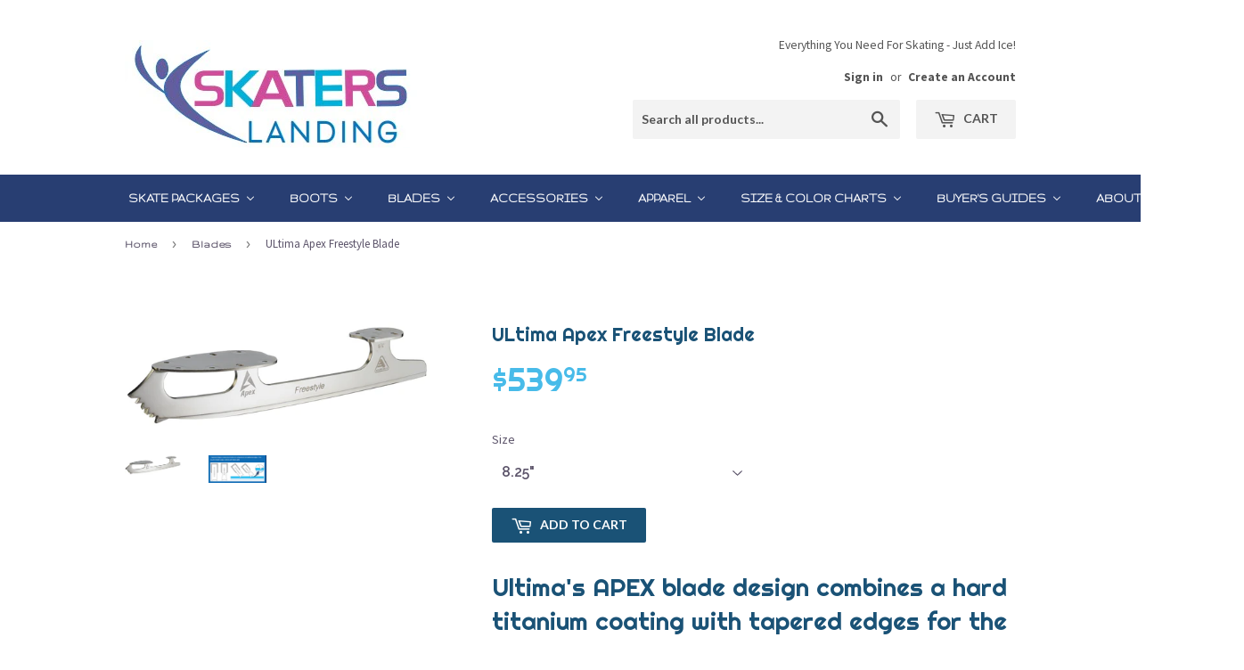

--- FILE ---
content_type: text/html; charset=utf-8
request_url: https://skaterslanding.com/collections/blades/products/ultima-apex-freestyle-blade
body_size: 30340
content:
<!doctype html>
<!--[if lt IE 7]><html class="no-js lt-ie9 lt-ie8 lt-ie7" lang="en"> <![endif]-->
<!--[if IE 7]><html class="no-js lt-ie9 lt-ie8" lang="en"> <![endif]-->
<!--[if IE 8]><html class="no-js lt-ie9" lang="en"> <![endif]-->
<!--[if IE 9 ]><html class="ie9 no-js"> <![endif]-->
<!--[if (gt IE 9)|!(IE)]><!--> <html class="no-touch no-js"> <!--<![endif]-->
<head>

  <!-- Basic page needs ================================================== -->
  <meta charset="utf-8">
  <meta http-equiv="X-UA-Compatible" content="IE=edge,chrome=1">

  
  <link rel="shortcut icon" href="//skaterslanding.com/cdn/shop/files/favicon_cb681a24-df90-4c02-af92-eb40524fe259_32x32.png?v=1613527493" type="image/png" />
  

  <!-- Title and description ================================================== -->
  <title>
  ULtima Apex Freestyle Blade &ndash; Skaters Landing
  </title>


  
    <meta name="description" content="Ultima&#39;s APEX blade design combines a hard titanium coating with tapered edges for the best in edge control and durability! Apex Freestyle Blade TB120 The ultimate in freestyle blades. Apex Freestyle incorporates all of the latest technology and features available. Tapered Edges create less friction in comparison to tr">
  

  <!-- Product meta ================================================== -->
  

  <meta property="og:type" content="product">
  <meta property="og:title" content="ULtima Apex Freestyle Blade">
  <meta property="og:url" content="https://skaterslanding.com/products/ultima-apex-freestyle-blade">
  
  <meta property="og:image" content="http://skaterslanding.com/cdn/shop/products/TB120_Apex_Freestyle_Blade_1_1024x1024.jpg?v=1500572784">
  <meta property="og:image:secure_url" content="https://skaterslanding.com/cdn/shop/products/TB120_Apex_Freestyle_Blade_1_1024x1024.jpg?v=1500572784">
  
  <meta property="og:image" content="http://skaterslanding.com/cdn/shop/products/Apex_edges_9c937fbd-2da4-47bc-a88d-8012e08699e2_1024x1024.PNG?v=1500572784">
  <meta property="og:image:secure_url" content="https://skaterslanding.com/cdn/shop/products/Apex_edges_9c937fbd-2da4-47bc-a88d-8012e08699e2_1024x1024.PNG?v=1500572784">
  
  <meta property="og:price:amount" content="539.95">
  <meta property="og:price:currency" content="USD">


  
    <meta property="og:description" content="Ultima&#39;s APEX blade design combines a hard titanium coating with tapered edges for the best in edge control and durability! Apex Freestyle Blade TB120 The ultimate in freestyle blades. Apex Freestyle incorporates all of the latest technology and features available. Tapered Edges create less friction in comparison to tr">
  

  <meta property="og:site_name" content="Skaters Landing">

  


<meta name="twitter:card" content="summary">


  <meta name="twitter:card" content="product">
  <meta name="twitter:title" content="ULtima Apex Freestyle Blade">
  <meta name="twitter:description" content="

Ultima&#39;s APEX blade design combines a hard titanium coating with tapered edges for the best in edge control and durability!
Apex Freestyle Blade TB120
The ultimate in freestyle blades. Apex Freestyle incorporates all of the latest technology and features available.

Tapered Edges create less friction in comparison to traditional edges, resulting in better edge control and faster glide.
Titanium coating hardens the steel for increase edge life and less frequent sharpening
Edge durability is drastically improved with superior shine

FEATURES AND BENEFITS:

Cross cut picks
Titanium coating
Solid plates
Standard heel
Advanced competition profile
Freestyle/pairs usage
8&#39; Rocker
7/16&quot; Radius of Hollow

Sizes 8.25&quot; - 12&quot;

">
  <meta name="twitter:image" content="https://skaterslanding.com/cdn/shop/products/TB120_Apex_Freestyle_Blade_1_large.jpg?v=1500572784">
  <meta name="twitter:image:width" content="480">
  <meta name="twitter:image:height" content="480">



  <!-- Helpers ================================================== -->
  <link rel="canonical" href="https://skaterslanding.com/products/ultima-apex-freestyle-blade">
  <meta name="viewport" content="width=device-width,initial-scale=1">

  <!-- CSS ================================================== -->
  <link href="//skaterslanding.com/cdn/shop/t/2/assets/theme.scss.css?v=62605722311379832681769289783" rel="stylesheet" type="text/css" media="all" />
  
  
  
  <link href="//fonts.googleapis.com/css?family=Raleway:600,800" rel="stylesheet" type="text/css" media="all" />


  
    
    
    <link href="//fonts.googleapis.com/css?family=Open+Sans:400" rel="stylesheet" type="text/css" media="all" />
  


  
    
    
    <link href="//fonts.googleapis.com/css?family=Lato:700" rel="stylesheet" type="text/css" media="all" />
  


  
  <link href="https://fonts.googleapis.com/css?family=Source+Sans+Pro:400,700" rel="stylesheet">
  <link href="https://fonts.googleapis.com/css?family=Righteous" rel="stylesheet">
  <link href="https://fonts.googleapis.com/css?family=Gruppo" rel="stylesheet">
  <script src="https://use.fontawesome.com/f524012d10.js"></script>

  <!-- Header hook for plugins ================================================== -->
  <script>window.performance && window.performance.mark && window.performance.mark('shopify.content_for_header.start');</script><meta id="shopify-digital-wallet" name="shopify-digital-wallet" content="/16939553/digital_wallets/dialog">
<meta name="shopify-checkout-api-token" content="a8999c0bf72d611a8562a7318f5a8250">
<meta id="in-context-paypal-metadata" data-shop-id="16939553" data-venmo-supported="true" data-environment="production" data-locale="en_US" data-paypal-v4="true" data-currency="USD">
<link rel="alternate" type="application/json+oembed" href="https://skaterslanding.com/products/ultima-apex-freestyle-blade.oembed">
<script async="async" src="/checkouts/internal/preloads.js?locale=en-US"></script>
<script id="shopify-features" type="application/json">{"accessToken":"a8999c0bf72d611a8562a7318f5a8250","betas":["rich-media-storefront-analytics"],"domain":"skaterslanding.com","predictiveSearch":true,"shopId":16939553,"locale":"en"}</script>
<script>var Shopify = Shopify || {};
Shopify.shop = "skaterslanding.myshopify.com";
Shopify.locale = "en";
Shopify.currency = {"active":"USD","rate":"1.0"};
Shopify.country = "US";
Shopify.theme = {"name":"supply","id":157541769,"schema_name":"Supply","schema_version":"2.0.0","theme_store_id":679,"role":"main"};
Shopify.theme.handle = "null";
Shopify.theme.style = {"id":null,"handle":null};
Shopify.cdnHost = "skaterslanding.com/cdn";
Shopify.routes = Shopify.routes || {};
Shopify.routes.root = "/";</script>
<script type="module">!function(o){(o.Shopify=o.Shopify||{}).modules=!0}(window);</script>
<script>!function(o){function n(){var o=[];function n(){o.push(Array.prototype.slice.apply(arguments))}return n.q=o,n}var t=o.Shopify=o.Shopify||{};t.loadFeatures=n(),t.autoloadFeatures=n()}(window);</script>
<script id="shop-js-analytics" type="application/json">{"pageType":"product"}</script>
<script defer="defer" async type="module" src="//skaterslanding.com/cdn/shopifycloud/shop-js/modules/v2/client.init-shop-cart-sync_BT-GjEfc.en.esm.js"></script>
<script defer="defer" async type="module" src="//skaterslanding.com/cdn/shopifycloud/shop-js/modules/v2/chunk.common_D58fp_Oc.esm.js"></script>
<script defer="defer" async type="module" src="//skaterslanding.com/cdn/shopifycloud/shop-js/modules/v2/chunk.modal_xMitdFEc.esm.js"></script>
<script type="module">
  await import("//skaterslanding.com/cdn/shopifycloud/shop-js/modules/v2/client.init-shop-cart-sync_BT-GjEfc.en.esm.js");
await import("//skaterslanding.com/cdn/shopifycloud/shop-js/modules/v2/chunk.common_D58fp_Oc.esm.js");
await import("//skaterslanding.com/cdn/shopifycloud/shop-js/modules/v2/chunk.modal_xMitdFEc.esm.js");

  window.Shopify.SignInWithShop?.initShopCartSync?.({"fedCMEnabled":true,"windoidEnabled":true});

</script>
<script>(function() {
  var isLoaded = false;
  function asyncLoad() {
    if (isLoaded) return;
    isLoaded = true;
    var urls = ["\/\/code.tidio.co\/nanwmhz9utnngrojdeyneym4qkogtorm.js?shop=skaterslanding.myshopify.com","\/\/code.tidio.co\/nanwmhz9utnngrojdeyneym4qkogtorm.js?shop=skaterslanding.myshopify.com","\/\/cdn.shopify.com\/proxy\/35569a491b2d3680ce4fb30e0ce413d19c5b07216b60c5c40f8e40a837a986be\/storage.googleapis.com\/adnabu-shopify\/online-store\/39d403158c274be4946d53011706639795.min.js?shop=skaterslanding.myshopify.com\u0026sp-cache-control=cHVibGljLCBtYXgtYWdlPTkwMA"];
    for (var i = 0; i < urls.length; i++) {
      var s = document.createElement('script');
      s.type = 'text/javascript';
      s.async = true;
      s.src = urls[i];
      var x = document.getElementsByTagName('script')[0];
      x.parentNode.insertBefore(s, x);
    }
  };
  if(window.attachEvent) {
    window.attachEvent('onload', asyncLoad);
  } else {
    window.addEventListener('load', asyncLoad, false);
  }
})();</script>
<script id="__st">var __st={"a":16939553,"offset":-18000,"reqid":"04d1c2f3-7443-4054-a8a8-90606c960fb7-1769499582","pageurl":"skaterslanding.com\/collections\/blades\/products\/ultima-apex-freestyle-blade","u":"cdfa31e4a405","p":"product","rtyp":"product","rid":10106800201};</script>
<script>window.ShopifyPaypalV4VisibilityTracking = true;</script>
<script id="captcha-bootstrap">!function(){'use strict';const t='contact',e='account',n='new_comment',o=[[t,t],['blogs',n],['comments',n],[t,'customer']],c=[[e,'customer_login'],[e,'guest_login'],[e,'recover_customer_password'],[e,'create_customer']],r=t=>t.map((([t,e])=>`form[action*='/${t}']:not([data-nocaptcha='true']) input[name='form_type'][value='${e}']`)).join(','),a=t=>()=>t?[...document.querySelectorAll(t)].map((t=>t.form)):[];function s(){const t=[...o],e=r(t);return a(e)}const i='password',u='form_key',d=['recaptcha-v3-token','g-recaptcha-response','h-captcha-response',i],f=()=>{try{return window.sessionStorage}catch{return}},m='__shopify_v',_=t=>t.elements[u];function p(t,e,n=!1){try{const o=window.sessionStorage,c=JSON.parse(o.getItem(e)),{data:r}=function(t){const{data:e,action:n}=t;return t[m]||n?{data:e,action:n}:{data:t,action:n}}(c);for(const[e,n]of Object.entries(r))t.elements[e]&&(t.elements[e].value=n);n&&o.removeItem(e)}catch(o){console.error('form repopulation failed',{error:o})}}const l='form_type',E='cptcha';function T(t){t.dataset[E]=!0}const w=window,h=w.document,L='Shopify',v='ce_forms',y='captcha';let A=!1;((t,e)=>{const n=(g='f06e6c50-85a8-45c8-87d0-21a2b65856fe',I='https://cdn.shopify.com/shopifycloud/storefront-forms-hcaptcha/ce_storefront_forms_captcha_hcaptcha.v1.5.2.iife.js',D={infoText:'Protected by hCaptcha',privacyText:'Privacy',termsText:'Terms'},(t,e,n)=>{const o=w[L][v],c=o.bindForm;if(c)return c(t,g,e,D).then(n);var r;o.q.push([[t,g,e,D],n]),r=I,A||(h.body.append(Object.assign(h.createElement('script'),{id:'captcha-provider',async:!0,src:r})),A=!0)});var g,I,D;w[L]=w[L]||{},w[L][v]=w[L][v]||{},w[L][v].q=[],w[L][y]=w[L][y]||{},w[L][y].protect=function(t,e){n(t,void 0,e),T(t)},Object.freeze(w[L][y]),function(t,e,n,w,h,L){const[v,y,A,g]=function(t,e,n){const i=e?o:[],u=t?c:[],d=[...i,...u],f=r(d),m=r(i),_=r(d.filter((([t,e])=>n.includes(e))));return[a(f),a(m),a(_),s()]}(w,h,L),I=t=>{const e=t.target;return e instanceof HTMLFormElement?e:e&&e.form},D=t=>v().includes(t);t.addEventListener('submit',(t=>{const e=I(t);if(!e)return;const n=D(e)&&!e.dataset.hcaptchaBound&&!e.dataset.recaptchaBound,o=_(e),c=g().includes(e)&&(!o||!o.value);(n||c)&&t.preventDefault(),c&&!n&&(function(t){try{if(!f())return;!function(t){const e=f();if(!e)return;const n=_(t);if(!n)return;const o=n.value;o&&e.removeItem(o)}(t);const e=Array.from(Array(32),(()=>Math.random().toString(36)[2])).join('');!function(t,e){_(t)||t.append(Object.assign(document.createElement('input'),{type:'hidden',name:u})),t.elements[u].value=e}(t,e),function(t,e){const n=f();if(!n)return;const o=[...t.querySelectorAll(`input[type='${i}']`)].map((({name:t})=>t)),c=[...d,...o],r={};for(const[a,s]of new FormData(t).entries())c.includes(a)||(r[a]=s);n.setItem(e,JSON.stringify({[m]:1,action:t.action,data:r}))}(t,e)}catch(e){console.error('failed to persist form',e)}}(e),e.submit())}));const S=(t,e)=>{t&&!t.dataset[E]&&(n(t,e.some((e=>e===t))),T(t))};for(const o of['focusin','change'])t.addEventListener(o,(t=>{const e=I(t);D(e)&&S(e,y())}));const B=e.get('form_key'),M=e.get(l),P=B&&M;t.addEventListener('DOMContentLoaded',(()=>{const t=y();if(P)for(const e of t)e.elements[l].value===M&&p(e,B);[...new Set([...A(),...v().filter((t=>'true'===t.dataset.shopifyCaptcha))])].forEach((e=>S(e,t)))}))}(h,new URLSearchParams(w.location.search),n,t,e,['guest_login'])})(!0,!0)}();</script>
<script integrity="sha256-4kQ18oKyAcykRKYeNunJcIwy7WH5gtpwJnB7kiuLZ1E=" data-source-attribution="shopify.loadfeatures" defer="defer" src="//skaterslanding.com/cdn/shopifycloud/storefront/assets/storefront/load_feature-a0a9edcb.js" crossorigin="anonymous"></script>
<script data-source-attribution="shopify.dynamic_checkout.dynamic.init">var Shopify=Shopify||{};Shopify.PaymentButton=Shopify.PaymentButton||{isStorefrontPortableWallets:!0,init:function(){window.Shopify.PaymentButton.init=function(){};var t=document.createElement("script");t.src="https://skaterslanding.com/cdn/shopifycloud/portable-wallets/latest/portable-wallets.en.js",t.type="module",document.head.appendChild(t)}};
</script>
<script data-source-attribution="shopify.dynamic_checkout.buyer_consent">
  function portableWalletsHideBuyerConsent(e){var t=document.getElementById("shopify-buyer-consent"),n=document.getElementById("shopify-subscription-policy-button");t&&n&&(t.classList.add("hidden"),t.setAttribute("aria-hidden","true"),n.removeEventListener("click",e))}function portableWalletsShowBuyerConsent(e){var t=document.getElementById("shopify-buyer-consent"),n=document.getElementById("shopify-subscription-policy-button");t&&n&&(t.classList.remove("hidden"),t.removeAttribute("aria-hidden"),n.addEventListener("click",e))}window.Shopify?.PaymentButton&&(window.Shopify.PaymentButton.hideBuyerConsent=portableWalletsHideBuyerConsent,window.Shopify.PaymentButton.showBuyerConsent=portableWalletsShowBuyerConsent);
</script>
<script data-source-attribution="shopify.dynamic_checkout.cart.bootstrap">document.addEventListener("DOMContentLoaded",(function(){function t(){return document.querySelector("shopify-accelerated-checkout-cart, shopify-accelerated-checkout")}if(t())Shopify.PaymentButton.init();else{new MutationObserver((function(e,n){t()&&(Shopify.PaymentButton.init(),n.disconnect())})).observe(document.body,{childList:!0,subtree:!0})}}));
</script>
<link id="shopify-accelerated-checkout-styles" rel="stylesheet" media="screen" href="https://skaterslanding.com/cdn/shopifycloud/portable-wallets/latest/accelerated-checkout-backwards-compat.css" crossorigin="anonymous">
<style id="shopify-accelerated-checkout-cart">
        #shopify-buyer-consent {
  margin-top: 1em;
  display: inline-block;
  width: 100%;
}

#shopify-buyer-consent.hidden {
  display: none;
}

#shopify-subscription-policy-button {
  background: none;
  border: none;
  padding: 0;
  text-decoration: underline;
  font-size: inherit;
  cursor: pointer;
}

#shopify-subscription-policy-button::before {
  box-shadow: none;
}

      </style>

<script>window.performance && window.performance.mark && window.performance.mark('shopify.content_for_header.end');</script>

  

<!--[if lt IE 9]>
<script src="//cdnjs.cloudflare.com/ajax/libs/html5shiv/3.7.2/html5shiv.min.js" type="text/javascript"></script>
<script src="//skaterslanding.com/cdn/shop/t/2/assets/respond.min.js?v=308" type="text/javascript"></script>
<link href="//skaterslanding.com/cdn/shop/t/2/assets/respond-proxy.html" id="respond-proxy" rel="respond-proxy" />
<link href="//skaterslanding.com/search?q=78b03e2ca32751bda965a2dc140c5d60" id="respond-redirect" rel="respond-redirect" />
<script src="//skaterslanding.com/search?q=78b03e2ca32751bda965a2dc140c5d60" type="text/javascript"></script>
<![endif]-->
<!--[if (lte IE 9) ]><script src="//skaterslanding.com/cdn/shop/t/2/assets/match-media.min.js?v=308" type="text/javascript"></script><![endif]-->


  
  

  <script src="//ajax.googleapis.com/ajax/libs/jquery/1.11.0/jquery.min.js" type="text/javascript"></script>
  
  <meta name="google-site-verification" content="UXcQkq6O07O0T21INRemOa6cdz8k-2ND-iBoK8U4BOk" /> 
  
<!-- Google Tag Manager -->
<script>(function(w,d,s,l,i){w[l]=w[l]||[];w[l].push({'gtm.start':
new Date().getTime(),event:'gtm.js'});var f=d.getElementsByTagName(s)[0],
j=d.createElement(s),dl=l!='dataLayer'?'&l='+l:'';j.async=true;j.src=
'https://www.googletagmanager.com/gtm.js?id='+i+dl;f.parentNode.insertBefore(j,f);
})(window,document,'script','dataLayer','GTM-W42NWJZ');</script>
<!-- End Google Tag Manager -->


  <!--[if (gt IE 9)|!(IE)]><!--><script src="//skaterslanding.com/cdn/shop/t/2/assets/vendor.js?v=77006336269012142731483715900" defer="defer"></script><!--<![endif]-->
  <!--[if lte IE 9]><script src="//skaterslanding.com/cdn/shop/t/2/assets/theme.js?v=174188699210343826581484862692"></script><![endif]-->

  <!--[if (gt IE 9)|!(IE)]><!--><script src="//skaterslanding.com/cdn/shop/t/2/assets/theme.js?v=174188699210343826581484862692" defer="defer"></script><!--<![endif]-->
  <!--[if lte IE 9]><script src="//skaterslanding.com/cdn/shop/t/2/assets/theme.js?v=174188699210343826581484862692"></script><![endif]-->


  
<!-- BEGIN app block: shopify://apps/buddha-mega-menu-navigation/blocks/megamenu/dbb4ce56-bf86-4830-9b3d-16efbef51c6f -->
<script>
        var productImageAndPrice = [],
            collectionImages = [],
            articleImages = [],
            mmLivIcons = false,
            mmFlipClock = false,
            mmFixesUseJquery = false,
            mmNumMMI = 9,
            mmSchemaTranslation = {},
            mmMenuStrings =  [] ,
            mmShopLocale = "en",
            mmShopLocaleCollectionsRoute = "/collections",
            mmSchemaDesignJSON = [{"action":"menu-select","value":"main-menu"},{"action":"design","setting":"vertical_font_size","value":"NaNpx"},{"action":"design","setting":"font_size","value":"NaNpx"},{"action":"design","setting":"vertical_link_color","value":"#fdfcfc"},{"action":"design","setting":"text_color","value":"#222222"},{"action":"design","setting":"button_text_color","value":"#ffffff"},{"action":"design","setting":"button_text_hover_color","value":"#ffffff"},{"action":"design","setting":"background_color","value":"#ffffff"},{"action":"design","setting":"background_hover_color","value":"#f9f9f9"},{"action":"design","setting":"link_color","value":"#4e4e4e"},{"action":"design","setting":"button_background_color","value":"#0da19a"},{"action":"design","setting":"button_background_hover_color","value":"#0d8781"},{"action":"design","setting":"vertical_link_hover_color","value":"#ca6aa9"},{"action":"design","setting":"link_hover_color","value":"#ca6aa9"},{"action":"design","setting":"vertical_text_color","value":"#f5f2f2"}],
            mmDomChangeSkipUl = ",.flex-direction-nav",
            buddhaMegaMenuShop = "skaterslanding.myshopify.com",
            mmWireframeCompression = "0",
            mmExtensionAssetUrl = "https://cdn.shopify.com/extensions/019abe06-4a3f-7763-88da-170e1b54169b/mega-menu-151/assets/";var bestSellersHTML = '';var newestProductsHTML = '';/* get link lists api */
        var linkLists={"main-menu" : {"title":"Main menu", "items":["/","/blogs/news","/collections",]},"footer" : {"title":"Footer menu", "items":["/pages/ordering-for-tour-skaters-skaters-landing","/pages/skaters-landing-privacy-policy","/pages/skaters-landing-return-refund-policy","/account/register","/account/","/pages/skaters-landing-locations","/pages/faqs","/pages/all-buyers-guides","/pages/size-and-color-charts","/pages/site-map",]},"sidebar-menu" : {"title":"Sidebar Menu", "items":["/collections/skates","/collections/accessories",]},"products" : {"title":"Products", "items":["/collections/skates","/collections/accessories","/collections/boys-skates-1",]},"customer-account-main-menu" : {"title":"Customer account main menu", "items":["/","https://shopify.com/16939553/account/orders?locale=en&amp;region_country=US",]},};/*ENDPARSE*/

        

        /* set product prices *//* get the collection images *//* get the article images *//* customer fixes */
        var mmThemeFixesBeforeInit = function(){ mmHorizontalMenus = "#SiteNav"; mmVerticalMenus = "#MobileNav"; var timberInit = function(){ if(typeof timber != "undefined"){ timber.responsiveNav = function() {}; timber.alignMenu = function() {}; } }; var timberInit2 = function(){ setTimeout(timberInit, 400); }; window.addEventListener("resize", timberInit); document.addEventListener("DOMContentLoaded", timberInit); document.addEventListener("DOMContentLoaded", timberInit2); timberInit(); /** add to cart popup icon notify counter increase */ window.mmAddToCartPopupCallback = function(){ var cartIcon = document.querySelector(".cart-badge--desktop"); if (cartIcon) { cartIcon.innerHTML = parseInt(cartIcon.innerHTML) + 1; if (cartIcon.classList.contains("hidden-count")) { cartIcon.classList.remove("hidden-count"); } } cartIcon = document.querySelector("#mobileNavBar .cart-count"); if (cartIcon) { cartIcon.innerHTML = parseInt(cartIcon.innerHTML) + 1; if (cartIcon.classList.contains("hidden-count")) { cartIcon.classList.remove("hidden-count"); } } } }; var mmThemeFixesBefore = function(){ if(typeof timber != "undefined"){ timber.alignMenu = function () {}; } }; var mmThemeFixesAfter = function(){ verticalMenuMaxWidth = 768; /* user request 45984 */ mmAddStyle(" ul > li.buddha-menu-item { z-index: 10000 !important; } ul > li.buddha-menu-item:hover { z-index: 10001 !important; } ul > li.buddha-menu-item.mega-hover { z-index: 10001 !important; } #MobileNav .buddha-menu-item {display: block !important; } ", "themeScript"); }; 
        

        var mmWireframe = {"html" : "<li class=\"buddha-menu-item\" itemId=\"dhnU0\"  ><a data-href=\"/collections/skates\" href=\"/collections/skates\" aria-label=\"Skate Packages\" data-no-instant=\"\" onclick=\"mmGoToPage(this, event); return false;\"  ><span class=\"mm-title\">Skate Packages</span><i class=\"mm-arrow mm-angle-down\" aria-hidden=\"true\"></i><button class=\"toggle-menu-btn\" style=\"display:none;\" title=\"Toggle menu\" onclick=\"return toggleSubmenu(this)\"><span class=\"mm-arrow-icon\"><span class=\"bar-one\"></span><span class=\"bar-two\"></span></span></button></a><ul class=\"mm-submenu tree  small \"><li data-href=\"/collections/recreational-skates\" href=\"/collections/recreational-skates\" aria-label=\"Recreational Skates\" data-no-instant=\"\" onclick=\"mmGoToPage(this, event); return false;\"  ><a data-href=\"/collections/recreational-skates\" href=\"/collections/recreational-skates\" aria-label=\"Recreational Skates\" data-no-instant=\"\" onclick=\"mmGoToPage(this, event); return false;\"  ><span class=\"mm-title\">Recreational Skates</span><i class=\"mm-arrow mm-angle-down\" aria-hidden=\"true\"></i><button class=\"toggle-menu-btn\" style=\"display:none;\" title=\"Toggle menu\" onclick=\"return toggleSubmenu(this)\"><span class=\"mm-arrow-icon\"><span class=\"bar-one\"></span><span class=\"bar-two\"></span></span></button></a><ul class=\"mm-submenu tree  small \"><li data-href=\"/collections/jackson-recreational-skates\" href=\"/collections/jackson-recreational-skates\" aria-label=\"Jackson\" data-no-instant=\"\" onclick=\"mmGoToPage(this, event); return false;\"  ><a data-href=\"/collections/jackson-recreational-skates\" href=\"/collections/jackson-recreational-skates\" aria-label=\"Jackson\" data-no-instant=\"\" onclick=\"mmGoToPage(this, event); return false;\"  ><span class=\"mm-title\">Jackson</span><i class=\"mm-arrow mm-angle-down\" aria-hidden=\"true\"></i><button class=\"toggle-menu-btn\" style=\"display:none;\" title=\"Toggle menu\" onclick=\"return toggleSubmenu(this)\"><span class=\"mm-arrow-icon\"><span class=\"bar-one\"></span><span class=\"bar-two\"></span></span></button></a><ul class=\"mm-submenu tree  small mm-last-level\"><li data-href=\"/collections/jackson-recreational-skates-womens\" href=\"/collections/jackson-recreational-skates-womens\" aria-label=\"Women's\" data-no-instant=\"\" onclick=\"mmGoToPage(this, event); return false;\"  ><a data-href=\"/collections/jackson-recreational-skates-womens\" href=\"/collections/jackson-recreational-skates-womens\" aria-label=\"Women's\" data-no-instant=\"\" onclick=\"mmGoToPage(this, event); return false;\"  ><span class=\"mm-title\">Women's</span></a></li><li data-href=\"/collections/jackson-recreational-skates-girls\" href=\"/collections/jackson-recreational-skates-girls\" aria-label=\"Girls\" data-no-instant=\"\" onclick=\"mmGoToPage(this, event); return false;\"  ><a data-href=\"/collections/jackson-recreational-skates-girls\" href=\"/collections/jackson-recreational-skates-girls\" aria-label=\"Girls\" data-no-instant=\"\" onclick=\"mmGoToPage(this, event); return false;\"  ><span class=\"mm-title\">Girls</span></a></li><li data-href=\"/collections/jackson-recreational-skates-mens\" href=\"/collections/jackson-recreational-skates-mens\" aria-label=\"Men's\" data-no-instant=\"\" onclick=\"mmGoToPage(this, event); return false;\"  ><a data-href=\"/collections/jackson-recreational-skates-mens\" href=\"/collections/jackson-recreational-skates-mens\" aria-label=\"Men's\" data-no-instant=\"\" onclick=\"mmGoToPage(this, event); return false;\"  ><span class=\"mm-title\">Men's</span></a></li><li data-href=\"/collections/jackson-recreational-skates-boys\" href=\"/collections/jackson-recreational-skates-boys\" aria-label=\"Boys\" data-no-instant=\"\" onclick=\"mmGoToPage(this, event); return false;\"  ><a data-href=\"/collections/jackson-recreational-skates-boys\" href=\"/collections/jackson-recreational-skates-boys\" aria-label=\"Boys\" data-no-instant=\"\" onclick=\"mmGoToPage(this, event); return false;\"  ><span class=\"mm-title\">Boys</span></a></li></ul></li><li data-href=\"/collections/riedell-recreational-skates\" href=\"/collections/riedell-recreational-skates\" aria-label=\"Riedell\" data-no-instant=\"\" onclick=\"mmGoToPage(this, event); return false;\"  ><a data-href=\"/collections/riedell-recreational-skates\" href=\"/collections/riedell-recreational-skates\" aria-label=\"Riedell\" data-no-instant=\"\" onclick=\"mmGoToPage(this, event); return false;\"  ><span class=\"mm-title\">Riedell</span><i class=\"mm-arrow mm-angle-down\" aria-hidden=\"true\"></i><button class=\"toggle-menu-btn\" style=\"display:none;\" title=\"Toggle menu\" onclick=\"return toggleSubmenu(this)\"><span class=\"mm-arrow-icon\"><span class=\"bar-one\"></span><span class=\"bar-two\"></span></span></button></a><ul class=\"mm-submenu tree  small mm-last-level\"><li data-href=\"/collections/riedell-recreational-skates-womens\" href=\"/collections/riedell-recreational-skates-womens\" aria-label=\"Women's\" data-no-instant=\"\" onclick=\"mmGoToPage(this, event); return false;\"  ><a data-href=\"/collections/riedell-recreational-skates-womens\" href=\"/collections/riedell-recreational-skates-womens\" aria-label=\"Women's\" data-no-instant=\"\" onclick=\"mmGoToPage(this, event); return false;\"  ><span class=\"mm-title\">Women's</span></a></li><li data-href=\"/collections/riedell-recreational-skates-girls\" href=\"/collections/riedell-recreational-skates-girls\" aria-label=\"Girls\" data-no-instant=\"\" onclick=\"mmGoToPage(this, event); return false;\"  ><a data-href=\"/collections/riedell-recreational-skates-girls\" href=\"/collections/riedell-recreational-skates-girls\" aria-label=\"Girls\" data-no-instant=\"\" onclick=\"mmGoToPage(this, event); return false;\"  ><span class=\"mm-title\">Girls</span></a></li><li data-href=\"/collections/riedell-recreational-skates-mens\" href=\"/collections/riedell-recreational-skates-mens\" aria-label=\"Men's\" data-no-instant=\"\" onclick=\"mmGoToPage(this, event); return false;\"  ><a data-href=\"/collections/riedell-recreational-skates-mens\" href=\"/collections/riedell-recreational-skates-mens\" aria-label=\"Men's\" data-no-instant=\"\" onclick=\"mmGoToPage(this, event); return false;\"  ><span class=\"mm-title\">Men's</span></a></li><li data-href=\"/collections/riedell-recreational-skates-boys\" href=\"/collections/riedell-recreational-skates-boys\" aria-label=\"Boys\" data-no-instant=\"\" onclick=\"mmGoToPage(this, event); return false;\"  ><a data-href=\"/collections/riedell-recreational-skates-boys\" href=\"/collections/riedell-recreational-skates-boys\" aria-label=\"Boys\" data-no-instant=\"\" onclick=\"mmGoToPage(this, event); return false;\"  ><span class=\"mm-title\">Boys</span></a></li></ul></li><li data-href=\"/collections/graf-recreational-skates\" href=\"/collections/graf-recreational-skates\" aria-label=\"Graf\" data-no-instant=\"\" onclick=\"mmGoToPage(this, event); return false;\"  ><a data-href=\"/collections/graf-recreational-skates\" href=\"/collections/graf-recreational-skates\" aria-label=\"Graf\" data-no-instant=\"\" onclick=\"mmGoToPage(this, event); return false;\"  ><span class=\"mm-title\">Graf</span><i class=\"mm-arrow mm-angle-down\" aria-hidden=\"true\"></i><button class=\"toggle-menu-btn\" style=\"display:none;\" title=\"Toggle menu\" onclick=\"return toggleSubmenu(this)\"><span class=\"mm-arrow-icon\"><span class=\"bar-one\"></span><span class=\"bar-two\"></span></span></button></a><ul class=\"mm-submenu tree  small mm-last-level\"><li data-href=\"/collections/graf-recreational-skates-womens\" href=\"/collections/graf-recreational-skates-womens\" aria-label=\"Women's\" data-no-instant=\"\" onclick=\"mmGoToPage(this, event); return false;\"  ><a data-href=\"/collections/graf-recreational-skates-womens\" href=\"/collections/graf-recreational-skates-womens\" aria-label=\"Women's\" data-no-instant=\"\" onclick=\"mmGoToPage(this, event); return false;\"  ><span class=\"mm-title\">Women's</span></a></li><li data-href=\"/collections/graf-recreational-skates-girls\" href=\"/collections/graf-recreational-skates-girls\" aria-label=\"Girls\" data-no-instant=\"\" onclick=\"mmGoToPage(this, event); return false;\"  ><a data-href=\"/collections/graf-recreational-skates-girls\" href=\"/collections/graf-recreational-skates-girls\" aria-label=\"Girls\" data-no-instant=\"\" onclick=\"mmGoToPage(this, event); return false;\"  ><span class=\"mm-title\">Girls</span></a></li><li data-href=\"/collections/graf-recreational-skates-mens\" href=\"/collections/graf-recreational-skates-mens\" aria-label=\"Men's\" data-no-instant=\"\" onclick=\"mmGoToPage(this, event); return false;\"  ><a data-href=\"/collections/graf-recreational-skates-mens\" href=\"/collections/graf-recreational-skates-mens\" aria-label=\"Men's\" data-no-instant=\"\" onclick=\"mmGoToPage(this, event); return false;\"  ><span class=\"mm-title\">Men's</span></a></li><li data-href=\"/collections/graf-recreational-skates-boys\" href=\"/collections/graf-recreational-skates-boys\" aria-label=\"Boys\" data-no-instant=\"\" onclick=\"mmGoToPage(this, event); return false;\"  ><a data-href=\"/collections/graf-recreational-skates-boys\" href=\"/collections/graf-recreational-skates-boys\" aria-label=\"Boys\" data-no-instant=\"\" onclick=\"mmGoToPage(this, event); return false;\"  ><span class=\"mm-title\">Boys</span></a></li></ul></li></ul></li><li data-href=\"/collections/beginner-skates\" href=\"/collections/beginner-skates\" aria-label=\"Beginner Skates\" data-no-instant=\"\" onclick=\"mmGoToPage(this, event); return false;\"  ><a data-href=\"/collections/beginner-skates\" href=\"/collections/beginner-skates\" aria-label=\"Beginner Skates\" data-no-instant=\"\" onclick=\"mmGoToPage(this, event); return false;\"  ><span class=\"mm-title\">Beginner Skates</span><i class=\"mm-arrow mm-angle-down\" aria-hidden=\"true\"></i><button class=\"toggle-menu-btn\" style=\"display:none;\" title=\"Toggle menu\" onclick=\"return toggleSubmenu(this)\"><span class=\"mm-arrow-icon\"><span class=\"bar-one\"></span><span class=\"bar-two\"></span></span></button></a><ul class=\"mm-submenu tree  small \"><li data-href=\"/collections/jackson-beginner-skates\" href=\"/collections/jackson-beginner-skates\" aria-label=\"Jackson\" data-no-instant=\"\" onclick=\"mmGoToPage(this, event); return false;\"  ><a data-href=\"/collections/jackson-beginner-skates\" href=\"/collections/jackson-beginner-skates\" aria-label=\"Jackson\" data-no-instant=\"\" onclick=\"mmGoToPage(this, event); return false;\"  ><span class=\"mm-title\">Jackson</span><i class=\"mm-arrow mm-angle-down\" aria-hidden=\"true\"></i><button class=\"toggle-menu-btn\" style=\"display:none;\" title=\"Toggle menu\" onclick=\"return toggleSubmenu(this)\"><span class=\"mm-arrow-icon\"><span class=\"bar-one\"></span><span class=\"bar-two\"></span></span></button></a><ul class=\"mm-submenu tree  small mm-last-level\"><li data-href=\"/collections/jackson-beginner-skates-womens\" href=\"/collections/jackson-beginner-skates-womens\" aria-label=\"Women's\" data-no-instant=\"\" onclick=\"mmGoToPage(this, event); return false;\"  ><a data-href=\"/collections/jackson-beginner-skates-womens\" href=\"/collections/jackson-beginner-skates-womens\" aria-label=\"Women's\" data-no-instant=\"\" onclick=\"mmGoToPage(this, event); return false;\"  ><span class=\"mm-title\">Women's</span></a></li><li data-href=\"/collections/jackson-beginner-skates-girls\" href=\"/collections/jackson-beginner-skates-girls\" aria-label=\"Girls\" data-no-instant=\"\" onclick=\"mmGoToPage(this, event); return false;\"  ><a data-href=\"/collections/jackson-beginner-skates-girls\" href=\"/collections/jackson-beginner-skates-girls\" aria-label=\"Girls\" data-no-instant=\"\" onclick=\"mmGoToPage(this, event); return false;\"  ><span class=\"mm-title\">Girls</span></a></li><li data-href=\"/collections/jackson-beginner-skates-mens\" href=\"/collections/jackson-beginner-skates-mens\" aria-label=\"Men's\" data-no-instant=\"\" onclick=\"mmGoToPage(this, event); return false;\"  ><a data-href=\"/collections/jackson-beginner-skates-mens\" href=\"/collections/jackson-beginner-skates-mens\" aria-label=\"Men's\" data-no-instant=\"\" onclick=\"mmGoToPage(this, event); return false;\"  ><span class=\"mm-title\">Men's</span></a></li><li data-href=\"/collections/jackson-beginner-skates-boys\" href=\"/collections/jackson-beginner-skates-boys\" aria-label=\"Boys\" data-no-instant=\"\" onclick=\"mmGoToPage(this, event); return false;\"  ><a data-href=\"/collections/jackson-beginner-skates-boys\" href=\"/collections/jackson-beginner-skates-boys\" aria-label=\"Boys\" data-no-instant=\"\" onclick=\"mmGoToPage(this, event); return false;\"  ><span class=\"mm-title\">Boys</span></a></li></ul></li><li data-href=\"/collections/riedell-beginners-skates\" href=\"/collections/riedell-beginners-skates\" aria-label=\"Riedell\" data-no-instant=\"\" onclick=\"mmGoToPage(this, event); return false;\"  ><a data-href=\"/collections/riedell-beginners-skates\" href=\"/collections/riedell-beginners-skates\" aria-label=\"Riedell\" data-no-instant=\"\" onclick=\"mmGoToPage(this, event); return false;\"  ><span class=\"mm-title\">Riedell</span><i class=\"mm-arrow mm-angle-down\" aria-hidden=\"true\"></i><button class=\"toggle-menu-btn\" style=\"display:none;\" title=\"Toggle menu\" onclick=\"return toggleSubmenu(this)\"><span class=\"mm-arrow-icon\"><span class=\"bar-one\"></span><span class=\"bar-two\"></span></span></button></a><ul class=\"mm-submenu tree  small mm-last-level\"><li data-href=\"/collections/riedell-beginner-skates-womens\" href=\"/collections/riedell-beginner-skates-womens\" aria-label=\"Women's\" data-no-instant=\"\" onclick=\"mmGoToPage(this, event); return false;\"  ><a data-href=\"/collections/riedell-beginner-skates-womens\" href=\"/collections/riedell-beginner-skates-womens\" aria-label=\"Women's\" data-no-instant=\"\" onclick=\"mmGoToPage(this, event); return false;\"  ><span class=\"mm-title\">Women's</span></a></li><li data-href=\"/collections/riedell-beginner-skates-girls\" href=\"/collections/riedell-beginner-skates-girls\" aria-label=\"Girls\" data-no-instant=\"\" onclick=\"mmGoToPage(this, event); return false;\"  ><a data-href=\"/collections/riedell-beginner-skates-girls\" href=\"/collections/riedell-beginner-skates-girls\" aria-label=\"Girls\" data-no-instant=\"\" onclick=\"mmGoToPage(this, event); return false;\"  ><span class=\"mm-title\">Girls</span></a></li><li data-href=\"/collections/riedell-beginner-skates-mens\" href=\"/collections/riedell-beginner-skates-mens\" aria-label=\"Men's\" data-no-instant=\"\" onclick=\"mmGoToPage(this, event); return false;\"  ><a data-href=\"/collections/riedell-beginner-skates-mens\" href=\"/collections/riedell-beginner-skates-mens\" aria-label=\"Men's\" data-no-instant=\"\" onclick=\"mmGoToPage(this, event); return false;\"  ><span class=\"mm-title\">Men's</span></a></li><li data-href=\"/collections/riedell-beginner-skates-boys\" href=\"/collections/riedell-beginner-skates-boys\" aria-label=\"Boys\" data-no-instant=\"\" onclick=\"mmGoToPage(this, event); return false;\"  ><a data-href=\"/collections/riedell-beginner-skates-boys\" href=\"/collections/riedell-beginner-skates-boys\" aria-label=\"Boys\" data-no-instant=\"\" onclick=\"mmGoToPage(this, event); return false;\"  ><span class=\"mm-title\">Boys</span></a></li></ul></li><li data-href=\"/collections/risport-beginner-skates\" href=\"/collections/risport-beginner-skates\" aria-label=\"Risport\" data-no-instant=\"\" onclick=\"mmGoToPage(this, event); return false;\"  ><a data-href=\"/collections/risport-beginner-skates\" href=\"/collections/risport-beginner-skates\" aria-label=\"Risport\" data-no-instant=\"\" onclick=\"mmGoToPage(this, event); return false;\"  ><span class=\"mm-title\">Risport</span><i class=\"mm-arrow mm-angle-down\" aria-hidden=\"true\"></i><button class=\"toggle-menu-btn\" style=\"display:none;\" title=\"Toggle menu\" onclick=\"return toggleSubmenu(this)\"><span class=\"mm-arrow-icon\"><span class=\"bar-one\"></span><span class=\"bar-two\"></span></span></button></a><ul class=\"mm-submenu tree  small mm-last-level\"><li data-href=\"/collections/risport-beginner-skates-womens\" href=\"/collections/risport-beginner-skates-womens\" aria-label=\"Women's\" data-no-instant=\"\" onclick=\"mmGoToPage(this, event); return false;\"  ><a data-href=\"/collections/risport-beginner-skates-womens\" href=\"/collections/risport-beginner-skates-womens\" aria-label=\"Women's\" data-no-instant=\"\" onclick=\"mmGoToPage(this, event); return false;\"  ><span class=\"mm-title\">Women's</span></a></li><li data-href=\"/collections/risport-beginner-skates-girls\" href=\"/collections/risport-beginner-skates-girls\" aria-label=\"Girls\" data-no-instant=\"\" onclick=\"mmGoToPage(this, event); return false;\"  ><a data-href=\"/collections/risport-beginner-skates-girls\" href=\"/collections/risport-beginner-skates-girls\" aria-label=\"Girls\" data-no-instant=\"\" onclick=\"mmGoToPage(this, event); return false;\"  ><span class=\"mm-title\">Girls</span></a></li><li data-href=\"/collections/risport-beginner-skates-mens\" href=\"/collections/risport-beginner-skates-mens\" aria-label=\"Men's\" data-no-instant=\"\" onclick=\"mmGoToPage(this, event); return false;\"  ><a data-href=\"/collections/risport-beginner-skates-mens\" href=\"/collections/risport-beginner-skates-mens\" aria-label=\"Men's\" data-no-instant=\"\" onclick=\"mmGoToPage(this, event); return false;\"  ><span class=\"mm-title\">Men's</span></a></li><li data-href=\"/collections\" href=\"/collections\" aria-label=\"Boys\" data-no-instant=\"\" onclick=\"mmGoToPage(this, event); return false;\"  ><a data-href=\"/collections\" href=\"/collections\" aria-label=\"Boys\" data-no-instant=\"\" onclick=\"mmGoToPage(this, event); return false;\"  ><span class=\"mm-title\">Boys</span></a></li></ul></li><li data-href=\"/collections/graf-beginner-skates\" href=\"/collections/graf-beginner-skates\" aria-label=\"Graf\" data-no-instant=\"\" onclick=\"mmGoToPage(this, event); return false;\"  ><a data-href=\"/collections/graf-beginner-skates\" href=\"/collections/graf-beginner-skates\" aria-label=\"Graf\" data-no-instant=\"\" onclick=\"mmGoToPage(this, event); return false;\"  ><span class=\"mm-title\">Graf</span><i class=\"mm-arrow mm-angle-down\" aria-hidden=\"true\"></i><button class=\"toggle-menu-btn\" style=\"display:none;\" title=\"Toggle menu\" onclick=\"return toggleSubmenu(this)\"><span class=\"mm-arrow-icon\"><span class=\"bar-one\"></span><span class=\"bar-two\"></span></span></button></a><ul class=\"mm-submenu tree  small mm-last-level\"><li data-href=\"/\" href=\"/\" aria-label=\"Women's\" data-no-instant=\"\" onclick=\"mmGoToPage(this, event); return false;\"  ><a data-href=\"/\" href=\"/\" aria-label=\"Women's\" data-no-instant=\"\" onclick=\"mmGoToPage(this, event); return false;\"  ><span class=\"mm-title\">Women's</span></a></li><li data-href=\"/\" href=\"/\" aria-label=\"Girls\" data-no-instant=\"\" onclick=\"mmGoToPage(this, event); return false;\"  ><a data-href=\"/\" href=\"/\" aria-label=\"Girls\" data-no-instant=\"\" onclick=\"mmGoToPage(this, event); return false;\"  ><span class=\"mm-title\">Girls</span></a></li><li data-href=\"/\" href=\"/\" aria-label=\"Men's\" data-no-instant=\"\" onclick=\"mmGoToPage(this, event); return false;\"  ><a data-href=\"/\" href=\"/\" aria-label=\"Men's\" data-no-instant=\"\" onclick=\"mmGoToPage(this, event); return false;\"  ><span class=\"mm-title\">Men's</span></a></li><li data-href=\"/\" href=\"/\" aria-label=\"Boys\" data-no-instant=\"\" onclick=\"mmGoToPage(this, event); return false;\"  ><a data-href=\"/\" href=\"/\" aria-label=\"Boys\" data-no-instant=\"\" onclick=\"mmGoToPage(this, event); return false;\"  ><span class=\"mm-title\">Boys</span></a></li></ul></li><li data-href=\"/\" href=\"/\" aria-label=\"Edea\" data-no-instant=\"\" onclick=\"mmGoToPage(this, event); return false;\"  ><a data-href=\"/\" href=\"/\" aria-label=\"Edea\" data-no-instant=\"\" onclick=\"mmGoToPage(this, event); return false;\"  ><span class=\"mm-title\">Edea</span><i class=\"mm-arrow mm-angle-down\" aria-hidden=\"true\"></i><button class=\"toggle-menu-btn\" style=\"display:none;\" title=\"Toggle menu\" onclick=\"return toggleSubmenu(this)\"><span class=\"mm-arrow-icon\"><span class=\"bar-one\"></span><span class=\"bar-two\"></span></span></button></a><ul class=\"mm-submenu tree  small mm-last-level\"><li data-href=\"/\" href=\"/\" aria-label=\"Women's\" data-no-instant=\"\" onclick=\"mmGoToPage(this, event); return false;\"  ><a data-href=\"/\" href=\"/\" aria-label=\"Women's\" data-no-instant=\"\" onclick=\"mmGoToPage(this, event); return false;\"  ><span class=\"mm-title\">Women's</span></a></li><li data-href=\"/\" href=\"/\" aria-label=\"Girls\" data-no-instant=\"\" onclick=\"mmGoToPage(this, event); return false;\"  ><a data-href=\"/\" href=\"/\" aria-label=\"Girls\" data-no-instant=\"\" onclick=\"mmGoToPage(this, event); return false;\"  ><span class=\"mm-title\">Girls</span></a></li><li data-href=\"/\" href=\"/\" aria-label=\"Men's\" data-no-instant=\"\" onclick=\"mmGoToPage(this, event); return false;\"  ><a data-href=\"/\" href=\"/\" aria-label=\"Men's\" data-no-instant=\"\" onclick=\"mmGoToPage(this, event); return false;\"  ><span class=\"mm-title\">Men's</span></a></li><li data-href=\"/\" href=\"/\" aria-label=\"Boys\" data-no-instant=\"\" onclick=\"mmGoToPage(this, event); return false;\"  ><a data-href=\"/\" href=\"/\" aria-label=\"Boys\" data-no-instant=\"\" onclick=\"mmGoToPage(this, event); return false;\"  ><span class=\"mm-title\">Boys</span></a></li></ul></li></ul></li><li data-href=\"/collections/instructional-skates\" href=\"/collections/instructional-skates\" aria-label=\"Instructional Skates\" data-no-instant=\"\" onclick=\"mmGoToPage(this, event); return false;\"  ><a data-href=\"/collections/instructional-skates\" href=\"/collections/instructional-skates\" aria-label=\"Instructional Skates\" data-no-instant=\"\" onclick=\"mmGoToPage(this, event); return false;\"  ><span class=\"mm-title\">Instructional Skates</span><i class=\"mm-arrow mm-angle-down\" aria-hidden=\"true\"></i><button class=\"toggle-menu-btn\" style=\"display:none;\" title=\"Toggle menu\" onclick=\"return toggleSubmenu(this)\"><span class=\"mm-arrow-icon\"><span class=\"bar-one\"></span><span class=\"bar-two\"></span></span></button></a><ul class=\"mm-submenu tree  small \"><li data-href=\"/collections/jackson-instructional-skates\" href=\"/collections/jackson-instructional-skates\" aria-label=\"Jackson\" data-no-instant=\"\" onclick=\"mmGoToPage(this, event); return false;\"  ><a data-href=\"/collections/jackson-instructional-skates\" href=\"/collections/jackson-instructional-skates\" aria-label=\"Jackson\" data-no-instant=\"\" onclick=\"mmGoToPage(this, event); return false;\"  ><span class=\"mm-title\">Jackson</span><i class=\"mm-arrow mm-angle-down\" aria-hidden=\"true\"></i><button class=\"toggle-menu-btn\" style=\"display:none;\" title=\"Toggle menu\" onclick=\"return toggleSubmenu(this)\"><span class=\"mm-arrow-icon\"><span class=\"bar-one\"></span><span class=\"bar-two\"></span></span></button></a><ul class=\"mm-submenu tree  small mm-last-level\"><li data-href=\"/collections/jackson-instructional-skates-womens\" href=\"/collections/jackson-instructional-skates-womens\" aria-label=\"Women's\" data-no-instant=\"\" onclick=\"mmGoToPage(this, event); return false;\"  ><a data-href=\"/collections/jackson-instructional-skates-womens\" href=\"/collections/jackson-instructional-skates-womens\" aria-label=\"Women's\" data-no-instant=\"\" onclick=\"mmGoToPage(this, event); return false;\"  ><span class=\"mm-title\">Women's</span></a></li><li data-href=\"/collections/jackson-instructional-skates-girls\" href=\"/collections/jackson-instructional-skates-girls\" aria-label=\"Girls\" data-no-instant=\"\" onclick=\"mmGoToPage(this, event); return false;\"  ><a data-href=\"/collections/jackson-instructional-skates-girls\" href=\"/collections/jackson-instructional-skates-girls\" aria-label=\"Girls\" data-no-instant=\"\" onclick=\"mmGoToPage(this, event); return false;\"  ><span class=\"mm-title\">Girls</span></a></li><li data-href=\"/collections/jackson-instructional-skates-mens\" href=\"/collections/jackson-instructional-skates-mens\" aria-label=\"Men's\" data-no-instant=\"\" onclick=\"mmGoToPage(this, event); return false;\"  ><a data-href=\"/collections/jackson-instructional-skates-mens\" href=\"/collections/jackson-instructional-skates-mens\" aria-label=\"Men's\" data-no-instant=\"\" onclick=\"mmGoToPage(this, event); return false;\"  ><span class=\"mm-title\">Men's</span></a></li><li data-href=\"/collections/jackson-instructional-skates-boys\" href=\"/collections/jackson-instructional-skates-boys\" aria-label=\"Boys\" data-no-instant=\"\" onclick=\"mmGoToPage(this, event); return false;\"  ><a data-href=\"/collections/jackson-instructional-skates-boys\" href=\"/collections/jackson-instructional-skates-boys\" aria-label=\"Boys\" data-no-instant=\"\" onclick=\"mmGoToPage(this, event); return false;\"  ><span class=\"mm-title\">Boys</span></a></li></ul></li><li data-href=\"/collections/riedell-instructional-skates\" href=\"/collections/riedell-instructional-skates\" aria-label=\"Riedell\" data-no-instant=\"\" onclick=\"mmGoToPage(this, event); return false;\"  ><a data-href=\"/collections/riedell-instructional-skates\" href=\"/collections/riedell-instructional-skates\" aria-label=\"Riedell\" data-no-instant=\"\" onclick=\"mmGoToPage(this, event); return false;\"  ><span class=\"mm-title\">Riedell</span><i class=\"mm-arrow mm-angle-down\" aria-hidden=\"true\"></i><button class=\"toggle-menu-btn\" style=\"display:none;\" title=\"Toggle menu\" onclick=\"return toggleSubmenu(this)\"><span class=\"mm-arrow-icon\"><span class=\"bar-one\"></span><span class=\"bar-two\"></span></span></button></a><ul class=\"mm-submenu tree  small mm-last-level\"><li data-href=\"/collections/riedell-instructional-skates-womens\" href=\"/collections/riedell-instructional-skates-womens\" aria-label=\"Women's\" data-no-instant=\"\" onclick=\"mmGoToPage(this, event); return false;\"  ><a data-href=\"/collections/riedell-instructional-skates-womens\" href=\"/collections/riedell-instructional-skates-womens\" aria-label=\"Women's\" data-no-instant=\"\" onclick=\"mmGoToPage(this, event); return false;\"  ><span class=\"mm-title\">Women's</span></a></li><li data-href=\"/collections/riedell-instructional-skates-girls\" href=\"/collections/riedell-instructional-skates-girls\" aria-label=\"Girls\" data-no-instant=\"\" onclick=\"mmGoToPage(this, event); return false;\"  ><a data-href=\"/collections/riedell-instructional-skates-girls\" href=\"/collections/riedell-instructional-skates-girls\" aria-label=\"Girls\" data-no-instant=\"\" onclick=\"mmGoToPage(this, event); return false;\"  ><span class=\"mm-title\">Girls</span></a></li><li data-href=\"/collections/riedell-instructional-skates-mens\" href=\"/collections/riedell-instructional-skates-mens\" aria-label=\"Men's\" data-no-instant=\"\" onclick=\"mmGoToPage(this, event); return false;\"  ><a data-href=\"/collections/riedell-instructional-skates-mens\" href=\"/collections/riedell-instructional-skates-mens\" aria-label=\"Men's\" data-no-instant=\"\" onclick=\"mmGoToPage(this, event); return false;\"  ><span class=\"mm-title\">Men's</span></a></li><li data-href=\"/collections/riedell-instructional-skates-boys\" href=\"/collections/riedell-instructional-skates-boys\" aria-label=\"Boys\" data-no-instant=\"\" onclick=\"mmGoToPage(this, event); return false;\"  ><a data-href=\"/collections/riedell-instructional-skates-boys\" href=\"/collections/riedell-instructional-skates-boys\" aria-label=\"Boys\" data-no-instant=\"\" onclick=\"mmGoToPage(this, event); return false;\"  ><span class=\"mm-title\">Boys</span></a></li></ul></li><li data-href=\"/collections/risport-instructional-skates\" href=\"/collections/risport-instructional-skates\" aria-label=\"Risport\" data-no-instant=\"\" onclick=\"mmGoToPage(this, event); return false;\"  ><a data-href=\"/collections/risport-instructional-skates\" href=\"/collections/risport-instructional-skates\" aria-label=\"Risport\" data-no-instant=\"\" onclick=\"mmGoToPage(this, event); return false;\"  ><span class=\"mm-title\">Risport</span><i class=\"mm-arrow mm-angle-down\" aria-hidden=\"true\"></i><button class=\"toggle-menu-btn\" style=\"display:none;\" title=\"Toggle menu\" onclick=\"return toggleSubmenu(this)\"><span class=\"mm-arrow-icon\"><span class=\"bar-one\"></span><span class=\"bar-two\"></span></span></button></a><ul class=\"mm-submenu tree  small mm-last-level\"><li data-href=\"/collections/risport-instructional-skates-womens\" href=\"/collections/risport-instructional-skates-womens\" aria-label=\"Women's\" data-no-instant=\"\" onclick=\"mmGoToPage(this, event); return false;\"  ><a data-href=\"/collections/risport-instructional-skates-womens\" href=\"/collections/risport-instructional-skates-womens\" aria-label=\"Women's\" data-no-instant=\"\" onclick=\"mmGoToPage(this, event); return false;\"  ><span class=\"mm-title\">Women's</span></a></li><li data-href=\"/collections/risport-instructional-skates-girls\" href=\"/collections/risport-instructional-skates-girls\" aria-label=\"Girls\" data-no-instant=\"\" onclick=\"mmGoToPage(this, event); return false;\"  ><a data-href=\"/collections/risport-instructional-skates-girls\" href=\"/collections/risport-instructional-skates-girls\" aria-label=\"Girls\" data-no-instant=\"\" onclick=\"mmGoToPage(this, event); return false;\"  ><span class=\"mm-title\">Girls</span></a></li><li data-href=\"/collections/risport-instructional-skates-mens\" href=\"/collections/risport-instructional-skates-mens\" aria-label=\"Men's\" data-no-instant=\"\" onclick=\"mmGoToPage(this, event); return false;\"  ><a data-href=\"/collections/risport-instructional-skates-mens\" href=\"/collections/risport-instructional-skates-mens\" aria-label=\"Men's\" data-no-instant=\"\" onclick=\"mmGoToPage(this, event); return false;\"  ><span class=\"mm-title\">Men's</span></a></li><li data-href=\"/collections/risport-instructional-skates-boys\" href=\"/collections/risport-instructional-skates-boys\" aria-label=\"Boys\" data-no-instant=\"\" onclick=\"mmGoToPage(this, event); return false;\"  ><a data-href=\"/collections/risport-instructional-skates-boys\" href=\"/collections/risport-instructional-skates-boys\" aria-label=\"Boys\" data-no-instant=\"\" onclick=\"mmGoToPage(this, event); return false;\"  ><span class=\"mm-title\">Boys</span></a></li></ul></li><li data-href=\"/collections/graf-instructional-skates\" href=\"/collections/graf-instructional-skates\" aria-label=\"Graf\" data-no-instant=\"\" onclick=\"mmGoToPage(this, event); return false;\"  ><a data-href=\"/collections/graf-instructional-skates\" href=\"/collections/graf-instructional-skates\" aria-label=\"Graf\" data-no-instant=\"\" onclick=\"mmGoToPage(this, event); return false;\"  ><span class=\"mm-title\">Graf</span><i class=\"mm-arrow mm-angle-down\" aria-hidden=\"true\"></i><button class=\"toggle-menu-btn\" style=\"display:none;\" title=\"Toggle menu\" onclick=\"return toggleSubmenu(this)\"><span class=\"mm-arrow-icon\"><span class=\"bar-one\"></span><span class=\"bar-two\"></span></span></button></a><ul class=\"mm-submenu tree  small mm-last-level\"><li data-href=\"/collections/graf-instructional-skates-womens\" href=\"/collections/graf-instructional-skates-womens\" aria-label=\"Women's\" data-no-instant=\"\" onclick=\"mmGoToPage(this, event); return false;\"  ><a data-href=\"/collections/graf-instructional-skates-womens\" href=\"/collections/graf-instructional-skates-womens\" aria-label=\"Women's\" data-no-instant=\"\" onclick=\"mmGoToPage(this, event); return false;\"  ><span class=\"mm-title\">Women's</span></a></li><li data-href=\"/collections/graf-instructional-skates-girls\" href=\"/collections/graf-instructional-skates-girls\" aria-label=\"Girls\" data-no-instant=\"\" onclick=\"mmGoToPage(this, event); return false;\"  ><a data-href=\"/collections/graf-instructional-skates-girls\" href=\"/collections/graf-instructional-skates-girls\" aria-label=\"Girls\" data-no-instant=\"\" onclick=\"mmGoToPage(this, event); return false;\"  ><span class=\"mm-title\">Girls</span></a></li><li data-href=\"/collections/graf-instructional-skates-mens\" href=\"/collections/graf-instructional-skates-mens\" aria-label=\"Men's\" data-no-instant=\"\" onclick=\"mmGoToPage(this, event); return false;\"  ><a data-href=\"/collections/graf-instructional-skates-mens\" href=\"/collections/graf-instructional-skates-mens\" aria-label=\"Men's\" data-no-instant=\"\" onclick=\"mmGoToPage(this, event); return false;\"  ><span class=\"mm-title\">Men's</span></a></li><li data-href=\"/collections/graf-instructional-skates-boys\" href=\"/collections/graf-instructional-skates-boys\" aria-label=\"Boys\" data-no-instant=\"\" onclick=\"mmGoToPage(this, event); return false;\"  ><a data-href=\"/collections/graf-instructional-skates-boys\" href=\"/collections/graf-instructional-skates-boys\" aria-label=\"Boys\" data-no-instant=\"\" onclick=\"mmGoToPage(this, event); return false;\"  ><span class=\"mm-title\">Boys</span></a></li></ul></li><li data-href=\"/collections/edea-instructional-skates\" href=\"/collections/edea-instructional-skates\" aria-label=\"Edea\" data-no-instant=\"\" onclick=\"mmGoToPage(this, event); return false;\"  ><a data-href=\"/collections/edea-instructional-skates\" href=\"/collections/edea-instructional-skates\" aria-label=\"Edea\" data-no-instant=\"\" onclick=\"mmGoToPage(this, event); return false;\"  ><span class=\"mm-title\">Edea</span><i class=\"mm-arrow mm-angle-down\" aria-hidden=\"true\"></i><button class=\"toggle-menu-btn\" style=\"display:none;\" title=\"Toggle menu\" onclick=\"return toggleSubmenu(this)\"><span class=\"mm-arrow-icon\"><span class=\"bar-one\"></span><span class=\"bar-two\"></span></span></button></a><ul class=\"mm-submenu tree  small mm-last-level\"><li data-href=\"/collections/edea-instructional-skates-womens\" href=\"/collections/edea-instructional-skates-womens\" aria-label=\"Women's\" data-no-instant=\"\" onclick=\"mmGoToPage(this, event); return false;\"  ><a data-href=\"/collections/edea-instructional-skates-womens\" href=\"/collections/edea-instructional-skates-womens\" aria-label=\"Women's\" data-no-instant=\"\" onclick=\"mmGoToPage(this, event); return false;\"  ><span class=\"mm-title\">Women's</span></a></li><li data-href=\"/collections/edea-instructional-skates-girls\" href=\"/collections/edea-instructional-skates-girls\" aria-label=\"Girls\" data-no-instant=\"\" onclick=\"mmGoToPage(this, event); return false;\"  ><a data-href=\"/collections/edea-instructional-skates-girls\" href=\"/collections/edea-instructional-skates-girls\" aria-label=\"Girls\" data-no-instant=\"\" onclick=\"mmGoToPage(this, event); return false;\"  ><span class=\"mm-title\">Girls</span></a></li><li data-href=\"/collections/edea-instructional-skates-mens\" href=\"/collections/edea-instructional-skates-mens\" aria-label=\"Men's\" data-no-instant=\"\" onclick=\"mmGoToPage(this, event); return false;\"  ><a data-href=\"/collections/edea-instructional-skates-mens\" href=\"/collections/edea-instructional-skates-mens\" aria-label=\"Men's\" data-no-instant=\"\" onclick=\"mmGoToPage(this, event); return false;\"  ><span class=\"mm-title\">Men's</span></a></li><li data-href=\"/collections/edea-instructional-skates-boys\" href=\"/collections/edea-instructional-skates-boys\" aria-label=\"Boys\" data-no-instant=\"\" onclick=\"mmGoToPage(this, event); return false;\"  ><a data-href=\"/collections/edea-instructional-skates-boys\" href=\"/collections/edea-instructional-skates-boys\" aria-label=\"Boys\" data-no-instant=\"\" onclick=\"mmGoToPage(this, event); return false;\"  ><span class=\"mm-title\">Boys</span></a></li></ul></li><li data-href=\"/collections/aura-instructional-skates\" href=\"/collections/aura-instructional-skates\" aria-label=\"Aura\" data-no-instant=\"\" onclick=\"mmGoToPage(this, event); return false;\"  ><a data-href=\"/collections/aura-instructional-skates\" href=\"/collections/aura-instructional-skates\" aria-label=\"Aura\" data-no-instant=\"\" onclick=\"mmGoToPage(this, event); return false;\"  ><span class=\"mm-title\">Aura</span><i class=\"mm-arrow mm-angle-down\" aria-hidden=\"true\"></i><button class=\"toggle-menu-btn\" style=\"display:none;\" title=\"Toggle menu\" onclick=\"return toggleSubmenu(this)\"><span class=\"mm-arrow-icon\"><span class=\"bar-one\"></span><span class=\"bar-two\"></span></span></button></a><ul class=\"mm-submenu tree  small mm-last-level\"><li data-href=\"/collections/aura-instructional-skates-womens\" href=\"/collections/aura-instructional-skates-womens\" aria-label=\"Women's\" data-no-instant=\"\" onclick=\"mmGoToPage(this, event); return false;\"  ><a data-href=\"/collections/aura-instructional-skates-womens\" href=\"/collections/aura-instructional-skates-womens\" aria-label=\"Women's\" data-no-instant=\"\" onclick=\"mmGoToPage(this, event); return false;\"  ><span class=\"mm-title\">Women's</span></a></li><li data-href=\"/collections/aura-instructional-skates-girls\" href=\"/collections/aura-instructional-skates-girls\" aria-label=\"Girls\" data-no-instant=\"\" onclick=\"mmGoToPage(this, event); return false;\"  ><a data-href=\"/collections/aura-instructional-skates-girls\" href=\"/collections/aura-instructional-skates-girls\" aria-label=\"Girls\" data-no-instant=\"\" onclick=\"mmGoToPage(this, event); return false;\"  ><span class=\"mm-title\">Girls</span></a></li><li data-href=\"/collections/aura-instructional-skates-mens\" href=\"/collections/aura-instructional-skates-mens\" aria-label=\"Men's\" data-no-instant=\"\" onclick=\"mmGoToPage(this, event); return false;\"  ><a data-href=\"/collections/aura-instructional-skates-mens\" href=\"/collections/aura-instructional-skates-mens\" aria-label=\"Men's\" data-no-instant=\"\" onclick=\"mmGoToPage(this, event); return false;\"  ><span class=\"mm-title\">Men's</span></a></li><li data-href=\"/collections/aura-instructional-skates-boys\" href=\"/collections/aura-instructional-skates-boys\" aria-label=\"Boys\" data-no-instant=\"\" onclick=\"mmGoToPage(this, event); return false;\"  ><a data-href=\"/collections/aura-instructional-skates-boys\" href=\"/collections/aura-instructional-skates-boys\" aria-label=\"Boys\" data-no-instant=\"\" onclick=\"mmGoToPage(this, event); return false;\"  ><span class=\"mm-title\">Boys</span></a></li></ul></li><li data-href=\"/collections/avanta\" href=\"/collections/avanta\" aria-label=\"Avanta\" data-no-instant=\"\" onclick=\"mmGoToPage(this, event); return false;\"  ><a data-href=\"/collections/avanta\" href=\"/collections/avanta\" aria-label=\"Avanta\" data-no-instant=\"\" onclick=\"mmGoToPage(this, event); return false;\"  ><span class=\"mm-title\">Avanta</span><i class=\"mm-arrow mm-angle-down\" aria-hidden=\"true\"></i><button class=\"toggle-menu-btn\" style=\"display:none;\" title=\"Toggle menu\" onclick=\"return toggleSubmenu(this)\"><span class=\"mm-arrow-icon\"><span class=\"bar-one\"></span><span class=\"bar-two\"></span></span></button></a><ul class=\"mm-submenu tree  small mm-last-level\"><li data-href=\"/collections/avanta-instructional-skates-womens\" href=\"/collections/avanta-instructional-skates-womens\" aria-label=\"Women's\" data-no-instant=\"\" onclick=\"mmGoToPage(this, event); return false;\"  ><a data-href=\"/collections/avanta-instructional-skates-womens\" href=\"/collections/avanta-instructional-skates-womens\" aria-label=\"Women's\" data-no-instant=\"\" onclick=\"mmGoToPage(this, event); return false;\"  ><span class=\"mm-title\">Women's</span></a></li><li data-href=\"/collections/avanta-instructional-skates-girls\" href=\"/collections/avanta-instructional-skates-girls\" aria-label=\"Girls\" data-no-instant=\"\" onclick=\"mmGoToPage(this, event); return false;\"  ><a data-href=\"/collections/avanta-instructional-skates-girls\" href=\"/collections/avanta-instructional-skates-girls\" aria-label=\"Girls\" data-no-instant=\"\" onclick=\"mmGoToPage(this, event); return false;\"  ><span class=\"mm-title\">Girls</span></a></li><li data-href=\"/collections/avanta-instructional-skates-mens\" href=\"/collections/avanta-instructional-skates-mens\" aria-label=\"Men's\" data-no-instant=\"\" onclick=\"mmGoToPage(this, event); return false;\"  ><a data-href=\"/collections/avanta-instructional-skates-mens\" href=\"/collections/avanta-instructional-skates-mens\" aria-label=\"Men's\" data-no-instant=\"\" onclick=\"mmGoToPage(this, event); return false;\"  ><span class=\"mm-title\">Men's</span></a></li><li data-href=\"/collections/avanta-instructional-skates-boys\" href=\"/collections/avanta-instructional-skates-boys\" aria-label=\"Boys\" data-no-instant=\"\" onclick=\"mmGoToPage(this, event); return false;\"  ><a data-href=\"/collections/avanta-instructional-skates-boys\" href=\"/collections/avanta-instructional-skates-boys\" aria-label=\"Boys\" data-no-instant=\"\" onclick=\"mmGoToPage(this, event); return false;\"  ><span class=\"mm-title\">Boys</span></a></li></ul></li></ul></li><li data-href=\"no-link\" href=\"javascript:void(0);\" aria-label=\"By Brand\" data-no-instant=\"\" onclick=\"return toggleSubmenu(this);\"  ><a data-href=\"no-link\" href=\"javascript:void(0);\" aria-label=\"By Brand\" data-no-instant=\"\" onclick=\"return toggleSubmenu(this);\"  ><span class=\"mm-title\">By Brand</span><i class=\"mm-arrow mm-angle-down\" aria-hidden=\"true\"></i><button class=\"toggle-menu-btn\" style=\"display:none;\" title=\"Toggle menu\" onclick=\"return toggleSubmenu(this)\"><span class=\"mm-arrow-icon\"><span class=\"bar-one\"></span><span class=\"bar-two\"></span></span></button></a><ul class=\"mm-submenu tree  small mm-last-level\"><li data-href=\"/collections/jackson-skates\" href=\"/collections/jackson-skates\" aria-label=\"Jackson\" data-no-instant=\"\" onclick=\"mmGoToPage(this, event); return false;\"  ><a data-href=\"/collections/jackson-skates\" href=\"/collections/jackson-skates\" aria-label=\"Jackson\" data-no-instant=\"\" onclick=\"mmGoToPage(this, event); return false;\"  ><span class=\"mm-title\">Jackson</span></a></li><li data-href=\"/collections/riedell-skates\" href=\"/collections/riedell-skates\" aria-label=\"Riedell\" data-no-instant=\"\" onclick=\"mmGoToPage(this, event); return false;\"  ><a data-href=\"/collections/riedell-skates\" href=\"/collections/riedell-skates\" aria-label=\"Riedell\" data-no-instant=\"\" onclick=\"mmGoToPage(this, event); return false;\"  ><span class=\"mm-title\">Riedell</span></a></li><li data-href=\"/collections/risport-skates\" href=\"/collections/risport-skates\" aria-label=\"Risport\" data-no-instant=\"\" onclick=\"mmGoToPage(this, event); return false;\"  ><a data-href=\"/collections/risport-skates\" href=\"/collections/risport-skates\" aria-label=\"Risport\" data-no-instant=\"\" onclick=\"mmGoToPage(this, event); return false;\"  ><span class=\"mm-title\">Risport</span></a></li><li data-href=\"/collections/graf\" href=\"/collections/graf\" aria-label=\"Graf\" data-no-instant=\"\" onclick=\"mmGoToPage(this, event); return false;\"  ><a data-href=\"/collections/graf\" href=\"/collections/graf\" aria-label=\"Graf\" data-no-instant=\"\" onclick=\"mmGoToPage(this, event); return false;\"  ><span class=\"mm-title\">Graf</span></a></li><li data-href=\"/collections/edea-skates\" href=\"/collections/edea-skates\" aria-label=\"Edea\" data-no-instant=\"\" onclick=\"mmGoToPage(this, event); return false;\"  ><a data-href=\"/collections/edea-skates\" href=\"/collections/edea-skates\" aria-label=\"Edea\" data-no-instant=\"\" onclick=\"mmGoToPage(this, event); return false;\"  ><span class=\"mm-title\">Edea</span></a></li><li data-href=\"/collections/aura-skates\" href=\"/collections/aura-skates\" aria-label=\"Aura\" data-no-instant=\"\" onclick=\"mmGoToPage(this, event); return false;\"  ><a data-href=\"/collections/aura-skates\" href=\"/collections/aura-skates\" aria-label=\"Aura\" data-no-instant=\"\" onclick=\"mmGoToPage(this, event); return false;\"  ><span class=\"mm-title\">Aura</span></a></li><li data-href=\"/collections/avanta-skates-1\" href=\"/collections/avanta-skates-1\" aria-label=\"Avanta\" data-no-instant=\"\" onclick=\"mmGoToPage(this, event); return false;\"  ><a data-href=\"/collections/avanta-skates-1\" href=\"/collections/avanta-skates-1\" aria-label=\"Avanta\" data-no-instant=\"\" onclick=\"mmGoToPage(this, event); return false;\"  ><span class=\"mm-title\">Avanta</span></a></li></ul></li></ul></li><li class=\"buddha-menu-item\" itemId=\"pajRG\"  ><a data-href=\"/collections/boots\" href=\"/collections/boots\" aria-label=\"Boots\" data-no-instant=\"\" onclick=\"mmGoToPage(this, event); return false;\"  ><span class=\"mm-title\">Boots</span><i class=\"mm-arrow mm-angle-down\" aria-hidden=\"true\"></i><button class=\"toggle-menu-btn\" style=\"display:none;\" title=\"Toggle menu\" onclick=\"return toggleSubmenu(this)\"><span class=\"mm-arrow-icon\"><span class=\"bar-one\"></span><span class=\"bar-two\"></span></span></button></a><ul class=\"mm-submenu tree  small \"><li data-href=\"/collections/instructional-boots\" href=\"/collections/instructional-boots\" aria-label=\"Instructional Boots\" data-no-instant=\"\" onclick=\"mmGoToPage(this, event); return false;\"  ><a data-href=\"/collections/instructional-boots\" href=\"/collections/instructional-boots\" aria-label=\"Instructional Boots\" data-no-instant=\"\" onclick=\"mmGoToPage(this, event); return false;\"  ><span class=\"mm-title\">Instructional Boots</span><i class=\"mm-arrow mm-angle-down\" aria-hidden=\"true\"></i><button class=\"toggle-menu-btn\" style=\"display:none;\" title=\"Toggle menu\" onclick=\"return toggleSubmenu(this)\"><span class=\"mm-arrow-icon\"><span class=\"bar-one\"></span><span class=\"bar-two\"></span></span></button></a><ul class=\"mm-submenu tree  small \"><li data-href=\"/collections/jackson-instructional-boots\" href=\"/collections/jackson-instructional-boots\" aria-label=\"Jackson Instructional Boots\" data-no-instant=\"\" onclick=\"mmGoToPage(this, event); return false;\"  ><a data-href=\"/collections/jackson-instructional-boots\" href=\"/collections/jackson-instructional-boots\" aria-label=\"Jackson Instructional Boots\" data-no-instant=\"\" onclick=\"mmGoToPage(this, event); return false;\"  ><span class=\"mm-title\">Jackson Instructional Boots</span><i class=\"mm-arrow mm-angle-down\" aria-hidden=\"true\"></i><button class=\"toggle-menu-btn\" style=\"display:none;\" title=\"Toggle menu\" onclick=\"return toggleSubmenu(this)\"><span class=\"mm-arrow-icon\"><span class=\"bar-one\"></span><span class=\"bar-two\"></span></span></button></a><ul class=\"mm-submenu tree  small mm-last-level\"><li data-href=\"/collections/jackson-instructional-boots-womens\" href=\"/collections/jackson-instructional-boots-womens\" aria-label=\"Jackson Instructional Boots-Womens\" data-no-instant=\"\" onclick=\"mmGoToPage(this, event); return false;\"  ><a data-href=\"/collections/jackson-instructional-boots-womens\" href=\"/collections/jackson-instructional-boots-womens\" aria-label=\"Jackson Instructional Boots-Womens\" data-no-instant=\"\" onclick=\"mmGoToPage(this, event); return false;\"  ><span class=\"mm-title\">Jackson Instructional Boots-Womens</span></a></li><li data-href=\"/collections/jackson-instructional-boots-girls\" href=\"/collections/jackson-instructional-boots-girls\" aria-label=\"Jackson Instructional Boots-Girls\" data-no-instant=\"\" onclick=\"mmGoToPage(this, event); return false;\"  ><a data-href=\"/collections/jackson-instructional-boots-girls\" href=\"/collections/jackson-instructional-boots-girls\" aria-label=\"Jackson Instructional Boots-Girls\" data-no-instant=\"\" onclick=\"mmGoToPage(this, event); return false;\"  ><span class=\"mm-title\">Jackson Instructional Boots-Girls</span></a></li><li data-href=\"/collections/jackson-instructional-boots-mens\" href=\"/collections/jackson-instructional-boots-mens\" aria-label=\"Jackson Instructional Boots-Mens\" data-no-instant=\"\" onclick=\"mmGoToPage(this, event); return false;\"  ><a data-href=\"/collections/jackson-instructional-boots-mens\" href=\"/collections/jackson-instructional-boots-mens\" aria-label=\"Jackson Instructional Boots-Mens\" data-no-instant=\"\" onclick=\"mmGoToPage(this, event); return false;\"  ><span class=\"mm-title\">Jackson Instructional Boots-Mens</span></a></li><li data-href=\"/collections/jackson-instructional-boots-boys\" href=\"/collections/jackson-instructional-boots-boys\" aria-label=\"Jackson Instructional Boots-Boys\" data-no-instant=\"\" onclick=\"mmGoToPage(this, event); return false;\"  ><a data-href=\"/collections/jackson-instructional-boots-boys\" href=\"/collections/jackson-instructional-boots-boys\" aria-label=\"Jackson Instructional Boots-Boys\" data-no-instant=\"\" onclick=\"mmGoToPage(this, event); return false;\"  ><span class=\"mm-title\">Jackson Instructional Boots-Boys</span></a></li></ul></li><li data-href=\"/collections/riedell-instructional-boots\" href=\"/collections/riedell-instructional-boots\" aria-label=\"Riedell Instructional Boots\" data-no-instant=\"\" onclick=\"mmGoToPage(this, event); return false;\"  ><a data-href=\"/collections/riedell-instructional-boots\" href=\"/collections/riedell-instructional-boots\" aria-label=\"Riedell Instructional Boots\" data-no-instant=\"\" onclick=\"mmGoToPage(this, event); return false;\"  ><span class=\"mm-title\">Riedell Instructional Boots</span><i class=\"mm-arrow mm-angle-down\" aria-hidden=\"true\"></i><button class=\"toggle-menu-btn\" style=\"display:none;\" title=\"Toggle menu\" onclick=\"return toggleSubmenu(this)\"><span class=\"mm-arrow-icon\"><span class=\"bar-one\"></span><span class=\"bar-two\"></span></span></button></a><ul class=\"mm-submenu tree  small mm-last-level\"><li data-href=\"/collections/riedell-instructional-boots-womens\" href=\"/collections/riedell-instructional-boots-womens\" aria-label=\"Riedell Instructional Boots-Womens\" data-no-instant=\"\" onclick=\"mmGoToPage(this, event); return false;\"  ><a data-href=\"/collections/riedell-instructional-boots-womens\" href=\"/collections/riedell-instructional-boots-womens\" aria-label=\"Riedell Instructional Boots-Womens\" data-no-instant=\"\" onclick=\"mmGoToPage(this, event); return false;\"  ><span class=\"mm-title\">Riedell Instructional Boots-Womens</span></a></li><li data-href=\"/collections/riedell-instructional-boots-girls\" href=\"/collections/riedell-instructional-boots-girls\" aria-label=\"Riedell Instructional Boots-Girls\" data-no-instant=\"\" onclick=\"mmGoToPage(this, event); return false;\"  ><a data-href=\"/collections/riedell-instructional-boots-girls\" href=\"/collections/riedell-instructional-boots-girls\" aria-label=\"Riedell Instructional Boots-Girls\" data-no-instant=\"\" onclick=\"mmGoToPage(this, event); return false;\"  ><span class=\"mm-title\">Riedell Instructional Boots-Girls</span></a></li><li data-href=\"/collections/riedell-instructional-boots-mens\" href=\"/collections/riedell-instructional-boots-mens\" aria-label=\"Riedell Instructional Boots-Mens\" data-no-instant=\"\" onclick=\"mmGoToPage(this, event); return false;\"  ><a data-href=\"/collections/riedell-instructional-boots-mens\" href=\"/collections/riedell-instructional-boots-mens\" aria-label=\"Riedell Instructional Boots-Mens\" data-no-instant=\"\" onclick=\"mmGoToPage(this, event); return false;\"  ><span class=\"mm-title\">Riedell Instructional Boots-Mens</span></a></li><li data-href=\"/collections/riedell-instructional-boots-boys\" href=\"/collections/riedell-instructional-boots-boys\" aria-label=\"Riedell Instructional Boots-Boys\" data-no-instant=\"\" onclick=\"mmGoToPage(this, event); return false;\"  ><a data-href=\"/collections/riedell-instructional-boots-boys\" href=\"/collections/riedell-instructional-boots-boys\" aria-label=\"Riedell Instructional Boots-Boys\" data-no-instant=\"\" onclick=\"mmGoToPage(this, event); return false;\"  ><span class=\"mm-title\">Riedell Instructional Boots-Boys</span></a></li></ul></li><li data-href=\"/collections/risport-instructional-boots\" href=\"/collections/risport-instructional-boots\" aria-label=\"Risport Instructional Boots\" data-no-instant=\"\" onclick=\"mmGoToPage(this, event); return false;\"  ><a data-href=\"/collections/risport-instructional-boots\" href=\"/collections/risport-instructional-boots\" aria-label=\"Risport Instructional Boots\" data-no-instant=\"\" onclick=\"mmGoToPage(this, event); return false;\"  ><span class=\"mm-title\">Risport Instructional Boots</span><i class=\"mm-arrow mm-angle-down\" aria-hidden=\"true\"></i><button class=\"toggle-menu-btn\" style=\"display:none;\" title=\"Toggle menu\" onclick=\"return toggleSubmenu(this)\"><span class=\"mm-arrow-icon\"><span class=\"bar-one\"></span><span class=\"bar-two\"></span></span></button></a><ul class=\"mm-submenu tree  small mm-last-level\"><li data-href=\"/collections/risport-instructional-boots-womens\" href=\"/collections/risport-instructional-boots-womens\" aria-label=\"Risport Instructional Boots-Womens\" data-no-instant=\"\" onclick=\"mmGoToPage(this, event); return false;\"  ><a data-href=\"/collections/risport-instructional-boots-womens\" href=\"/collections/risport-instructional-boots-womens\" aria-label=\"Risport Instructional Boots-Womens\" data-no-instant=\"\" onclick=\"mmGoToPage(this, event); return false;\"  ><span class=\"mm-title\">Risport Instructional Boots-Womens</span></a></li><li data-href=\"/collections/risport-instructional-boots-girls\" href=\"/collections/risport-instructional-boots-girls\" aria-label=\"Risport Instructional Boots-Girls\" data-no-instant=\"\" onclick=\"mmGoToPage(this, event); return false;\"  ><a data-href=\"/collections/risport-instructional-boots-girls\" href=\"/collections/risport-instructional-boots-girls\" aria-label=\"Risport Instructional Boots-Girls\" data-no-instant=\"\" onclick=\"mmGoToPage(this, event); return false;\"  ><span class=\"mm-title\">Risport Instructional Boots-Girls</span></a></li><li data-href=\"/collections/risport-instructional-boots-mens\" href=\"/collections/risport-instructional-boots-mens\" aria-label=\"Risport Instructional Boots-Mens\" data-no-instant=\"\" onclick=\"mmGoToPage(this, event); return false;\"  ><a data-href=\"/collections/risport-instructional-boots-mens\" href=\"/collections/risport-instructional-boots-mens\" aria-label=\"Risport Instructional Boots-Mens\" data-no-instant=\"\" onclick=\"mmGoToPage(this, event); return false;\"  ><span class=\"mm-title\">Risport Instructional Boots-Mens</span></a></li><li data-href=\"/collections/risport-instructional-boots-boys\" href=\"/collections/risport-instructional-boots-boys\" aria-label=\"Risport Instructional Boots-Boys\" data-no-instant=\"\" onclick=\"mmGoToPage(this, event); return false;\"  ><a data-href=\"/collections/risport-instructional-boots-boys\" href=\"/collections/risport-instructional-boots-boys\" aria-label=\"Risport Instructional Boots-Boys\" data-no-instant=\"\" onclick=\"mmGoToPage(this, event); return false;\"  ><span class=\"mm-title\">Risport Instructional Boots-Boys</span></a></li></ul></li><li data-href=\"/collections/edea-instructional-boots\" href=\"/collections/edea-instructional-boots\" aria-label=\"Edea Instructional Boots\" data-no-instant=\"\" onclick=\"mmGoToPage(this, event); return false;\"  ><a data-href=\"/collections/edea-instructional-boots\" href=\"/collections/edea-instructional-boots\" aria-label=\"Edea Instructional Boots\" data-no-instant=\"\" onclick=\"mmGoToPage(this, event); return false;\"  ><span class=\"mm-title\">Edea Instructional Boots</span><i class=\"mm-arrow mm-angle-down\" aria-hidden=\"true\"></i><button class=\"toggle-menu-btn\" style=\"display:none;\" title=\"Toggle menu\" onclick=\"return toggleSubmenu(this)\"><span class=\"mm-arrow-icon\"><span class=\"bar-one\"></span><span class=\"bar-two\"></span></span></button></a><ul class=\"mm-submenu tree  small mm-last-level\"><li data-href=\"/collections/edea-instructional-boots-womens\" href=\"/collections/edea-instructional-boots-womens\" aria-label=\"Edea Instructional Boots-Womens\" data-no-instant=\"\" onclick=\"mmGoToPage(this, event); return false;\"  ><a data-href=\"/collections/edea-instructional-boots-womens\" href=\"/collections/edea-instructional-boots-womens\" aria-label=\"Edea Instructional Boots-Womens\" data-no-instant=\"\" onclick=\"mmGoToPage(this, event); return false;\"  ><span class=\"mm-title\">Edea Instructional Boots-Womens</span></a></li><li data-href=\"/collections/edea-instructional-boots-girls\" href=\"/collections/edea-instructional-boots-girls\" aria-label=\"Edea Instructional Boots-Girls\" data-no-instant=\"\" onclick=\"mmGoToPage(this, event); return false;\"  ><a data-href=\"/collections/edea-instructional-boots-girls\" href=\"/collections/edea-instructional-boots-girls\" aria-label=\"Edea Instructional Boots-Girls\" data-no-instant=\"\" onclick=\"mmGoToPage(this, event); return false;\"  ><span class=\"mm-title\">Edea Instructional Boots-Girls</span></a></li><li data-href=\"/collections/edea-instructional-boots-mens\" href=\"/collections/edea-instructional-boots-mens\" aria-label=\"Edea Instructional Boots-Mens\" data-no-instant=\"\" onclick=\"mmGoToPage(this, event); return false;\"  ><a data-href=\"/collections/edea-instructional-boots-mens\" href=\"/collections/edea-instructional-boots-mens\" aria-label=\"Edea Instructional Boots-Mens\" data-no-instant=\"\" onclick=\"mmGoToPage(this, event); return false;\"  ><span class=\"mm-title\">Edea Instructional Boots-Mens</span></a></li><li data-href=\"/collections/edea-instructional-boots-boys\" href=\"/collections/edea-instructional-boots-boys\" aria-label=\"Edea Instructional Boots-Boys\" data-no-instant=\"\" onclick=\"mmGoToPage(this, event); return false;\"  ><a data-href=\"/collections/edea-instructional-boots-boys\" href=\"/collections/edea-instructional-boots-boys\" aria-label=\"Edea Instructional Boots-Boys\" data-no-instant=\"\" onclick=\"mmGoToPage(this, event); return false;\"  ><span class=\"mm-title\">Edea Instructional Boots-Boys</span></a></li></ul></li><li data-href=\"/collections/graf-instructional-boots\" href=\"/collections/graf-instructional-boots\" aria-label=\"Graf Instructional Boots\" data-no-instant=\"\" onclick=\"mmGoToPage(this, event); return false;\"  ><a data-href=\"/collections/graf-instructional-boots\" href=\"/collections/graf-instructional-boots\" aria-label=\"Graf Instructional Boots\" data-no-instant=\"\" onclick=\"mmGoToPage(this, event); return false;\"  ><span class=\"mm-title\">Graf Instructional Boots</span><i class=\"mm-arrow mm-angle-down\" aria-hidden=\"true\"></i><button class=\"toggle-menu-btn\" style=\"display:none;\" title=\"Toggle menu\" onclick=\"return toggleSubmenu(this)\"><span class=\"mm-arrow-icon\"><span class=\"bar-one\"></span><span class=\"bar-two\"></span></span></button></a><ul class=\"mm-submenu tree  small mm-last-level\"><li data-href=\"/collections/graf-instructional-boots-womens\" href=\"/collections/graf-instructional-boots-womens\" aria-label=\"Graf Instructional Boots-Womens\" data-no-instant=\"\" onclick=\"mmGoToPage(this, event); return false;\"  ><a data-href=\"/collections/graf-instructional-boots-womens\" href=\"/collections/graf-instructional-boots-womens\" aria-label=\"Graf Instructional Boots-Womens\" data-no-instant=\"\" onclick=\"mmGoToPage(this, event); return false;\"  ><span class=\"mm-title\">Graf Instructional Boots-Womens</span></a></li><li data-href=\"/collections/graf-instructional-boots-girls\" href=\"/collections/graf-instructional-boots-girls\" aria-label=\"Graf Instructional Boots-Girls\" data-no-instant=\"\" onclick=\"mmGoToPage(this, event); return false;\"  ><a data-href=\"/collections/graf-instructional-boots-girls\" href=\"/collections/graf-instructional-boots-girls\" aria-label=\"Graf Instructional Boots-Girls\" data-no-instant=\"\" onclick=\"mmGoToPage(this, event); return false;\"  ><span class=\"mm-title\">Graf Instructional Boots-Girls</span></a></li><li data-href=\"/collections/graf-instructional-boots-mens\" href=\"/collections/graf-instructional-boots-mens\" aria-label=\"Graf Instructional Boots-Mens\" data-no-instant=\"\" onclick=\"mmGoToPage(this, event); return false;\"  ><a data-href=\"/collections/graf-instructional-boots-mens\" href=\"/collections/graf-instructional-boots-mens\" aria-label=\"Graf Instructional Boots-Mens\" data-no-instant=\"\" onclick=\"mmGoToPage(this, event); return false;\"  ><span class=\"mm-title\">Graf Instructional Boots-Mens</span></a></li><li data-href=\"/collections/graf-instructional-boots-boys\" href=\"/collections/graf-instructional-boots-boys\" aria-label=\"Graf Instructional Boots-Boys\" data-no-instant=\"\" onclick=\"mmGoToPage(this, event); return false;\"  ><a data-href=\"/collections/graf-instructional-boots-boys\" href=\"/collections/graf-instructional-boots-boys\" aria-label=\"Graf Instructional Boots-Boys\" data-no-instant=\"\" onclick=\"mmGoToPage(this, event); return false;\"  ><span class=\"mm-title\">Graf Instructional Boots-Boys</span></a></li></ul></li><li data-href=\"/\" href=\"/\" aria-label=\"Aura Instructional Boots\" data-no-instant=\"\" onclick=\"mmGoToPage(this, event); return false;\"  ><a data-href=\"/\" href=\"/\" aria-label=\"Aura Instructional Boots\" data-no-instant=\"\" onclick=\"mmGoToPage(this, event); return false;\"  ><span class=\"mm-title\">Aura Instructional Boots</span><i class=\"mm-arrow mm-angle-down\" aria-hidden=\"true\"></i><button class=\"toggle-menu-btn\" style=\"display:none;\" title=\"Toggle menu\" onclick=\"return toggleSubmenu(this)\"><span class=\"mm-arrow-icon\"><span class=\"bar-one\"></span><span class=\"bar-two\"></span></span></button></a><ul class=\"mm-submenu tree  small mm-last-level\"><li data-href=\"/\" href=\"/\" aria-label=\"Aura Instructional Boots-Womens\" data-no-instant=\"\" onclick=\"mmGoToPage(this, event); return false;\"  ><a data-href=\"/\" href=\"/\" aria-label=\"Aura Instructional Boots-Womens\" data-no-instant=\"\" onclick=\"mmGoToPage(this, event); return false;\"  ><span class=\"mm-title\">Aura Instructional Boots-Womens</span></a></li><li data-href=\"/\" href=\"/\" aria-label=\"Aura Instructional Boots-Girls\" data-no-instant=\"\" onclick=\"mmGoToPage(this, event); return false;\"  ><a data-href=\"/\" href=\"/\" aria-label=\"Aura Instructional Boots-Girls\" data-no-instant=\"\" onclick=\"mmGoToPage(this, event); return false;\"  ><span class=\"mm-title\">Aura Instructional Boots-Girls</span></a></li><li data-href=\"/\" href=\"/\" aria-label=\"Aura Instructional Boots-Mens\" data-no-instant=\"\" onclick=\"mmGoToPage(this, event); return false;\"  ><a data-href=\"/\" href=\"/\" aria-label=\"Aura Instructional Boots-Mens\" data-no-instant=\"\" onclick=\"mmGoToPage(this, event); return false;\"  ><span class=\"mm-title\">Aura Instructional Boots-Mens</span></a></li><li data-href=\"/\" href=\"/\" aria-label=\"Aura Instructional Boots-Boys\" data-no-instant=\"\" onclick=\"mmGoToPage(this, event); return false;\"  ><a data-href=\"/\" href=\"/\" aria-label=\"Aura Instructional Boots-Boys\" data-no-instant=\"\" onclick=\"mmGoToPage(this, event); return false;\"  ><span class=\"mm-title\">Aura Instructional Boots-Boys</span></a></li></ul></li><li data-href=\"/\" href=\"/\" aria-label=\"Avanta Instructional Boots\" data-no-instant=\"\" onclick=\"mmGoToPage(this, event); return false;\"  ><a data-href=\"/\" href=\"/\" aria-label=\"Avanta Instructional Boots\" data-no-instant=\"\" onclick=\"mmGoToPage(this, event); return false;\"  ><span class=\"mm-title\">Avanta Instructional Boots</span><i class=\"mm-arrow mm-angle-down\" aria-hidden=\"true\"></i><button class=\"toggle-menu-btn\" style=\"display:none;\" title=\"Toggle menu\" onclick=\"return toggleSubmenu(this)\"><span class=\"mm-arrow-icon\"><span class=\"bar-one\"></span><span class=\"bar-two\"></span></span></button></a><ul class=\"mm-submenu tree  small mm-last-level\"><li data-href=\"/\" href=\"/\" aria-label=\"Avanta Instructional Boots-Womens\" data-no-instant=\"\" onclick=\"mmGoToPage(this, event); return false;\"  ><a data-href=\"/\" href=\"/\" aria-label=\"Avanta Instructional Boots-Womens\" data-no-instant=\"\" onclick=\"mmGoToPage(this, event); return false;\"  ><span class=\"mm-title\">Avanta Instructional Boots-Womens</span></a></li><li data-href=\"/\" href=\"/\" aria-label=\"Avanta Instructional Boots-Girls\" data-no-instant=\"\" onclick=\"mmGoToPage(this, event); return false;\"  ><a data-href=\"/\" href=\"/\" aria-label=\"Avanta Instructional Boots-Girls\" data-no-instant=\"\" onclick=\"mmGoToPage(this, event); return false;\"  ><span class=\"mm-title\">Avanta Instructional Boots-Girls</span></a></li><li data-href=\"/\" href=\"/\" aria-label=\"Avanta Instructional Boots-Mens\" data-no-instant=\"\" onclick=\"mmGoToPage(this, event); return false;\"  ><a data-href=\"/\" href=\"/\" aria-label=\"Avanta Instructional Boots-Mens\" data-no-instant=\"\" onclick=\"mmGoToPage(this, event); return false;\"  ><span class=\"mm-title\">Avanta Instructional Boots-Mens</span></a></li><li data-href=\"/\" href=\"/\" aria-label=\"Avanta Instructional Boots-Boys\" data-no-instant=\"\" onclick=\"mmGoToPage(this, event); return false;\"  ><a data-href=\"/\" href=\"/\" aria-label=\"Avanta Instructional Boots-Boys\" data-no-instant=\"\" onclick=\"mmGoToPage(this, event); return false;\"  ><span class=\"mm-title\">Avanta Instructional Boots-Boys</span></a></li></ul></li></ul></li><li data-href=\"/collections/competitive-boots\" href=\"/collections/competitive-boots\" aria-label=\"Competitive Boots\" data-no-instant=\"\" onclick=\"mmGoToPage(this, event); return false;\"  ><a data-href=\"/collections/competitive-boots\" href=\"/collections/competitive-boots\" aria-label=\"Competitive Boots\" data-no-instant=\"\" onclick=\"mmGoToPage(this, event); return false;\"  ><span class=\"mm-title\">Competitive Boots</span><i class=\"mm-arrow mm-angle-down\" aria-hidden=\"true\"></i><button class=\"toggle-menu-btn\" style=\"display:none;\" title=\"Toggle menu\" onclick=\"return toggleSubmenu(this)\"><span class=\"mm-arrow-icon\"><span class=\"bar-one\"></span><span class=\"bar-two\"></span></span></button></a><ul class=\"mm-submenu tree  small \"><li data-href=\"/collections/jackson-competitive-skates\" href=\"/collections/jackson-competitive-skates\" aria-label=\"Jackson Competitive Boots\" data-no-instant=\"\" onclick=\"mmGoToPage(this, event); return false;\"  ><a data-href=\"/collections/jackson-competitive-skates\" href=\"/collections/jackson-competitive-skates\" aria-label=\"Jackson Competitive Boots\" data-no-instant=\"\" onclick=\"mmGoToPage(this, event); return false;\"  ><span class=\"mm-title\">Jackson Competitive Boots</span><i class=\"mm-arrow mm-angle-down\" aria-hidden=\"true\"></i><button class=\"toggle-menu-btn\" style=\"display:none;\" title=\"Toggle menu\" onclick=\"return toggleSubmenu(this)\"><span class=\"mm-arrow-icon\"><span class=\"bar-one\"></span><span class=\"bar-two\"></span></span></button></a><ul class=\"mm-submenu tree  small mm-last-level\"><li data-href=\"/collections/jackson-competitive-boots-womens\" href=\"/collections/jackson-competitive-boots-womens\" aria-label=\"Jackson Competitive Boots - Women's\" data-no-instant=\"\" onclick=\"mmGoToPage(this, event); return false;\"  ><a data-href=\"/collections/jackson-competitive-boots-womens\" href=\"/collections/jackson-competitive-boots-womens\" aria-label=\"Jackson Competitive Boots - Women's\" data-no-instant=\"\" onclick=\"mmGoToPage(this, event); return false;\"  ><span class=\"mm-title\">Jackson Competitive Boots - Women's</span></a></li><li data-href=\"/collections/jackson-competitive-boots-girls\" href=\"/collections/jackson-competitive-boots-girls\" aria-label=\"Jackson Competitive Boots-Girls\" data-no-instant=\"\" onclick=\"mmGoToPage(this, event); return false;\"  ><a data-href=\"/collections/jackson-competitive-boots-girls\" href=\"/collections/jackson-competitive-boots-girls\" aria-label=\"Jackson Competitive Boots-Girls\" data-no-instant=\"\" onclick=\"mmGoToPage(this, event); return false;\"  ><span class=\"mm-title\">Jackson Competitive Boots-Girls</span></a></li><li data-href=\"/collections/jackson-competitive-boots-mens\" href=\"/collections/jackson-competitive-boots-mens\" aria-label=\"Jackson Competitive Boots-Mens\" data-no-instant=\"\" onclick=\"mmGoToPage(this, event); return false;\"  ><a data-href=\"/collections/jackson-competitive-boots-mens\" href=\"/collections/jackson-competitive-boots-mens\" aria-label=\"Jackson Competitive Boots-Mens\" data-no-instant=\"\" onclick=\"mmGoToPage(this, event); return false;\"  ><span class=\"mm-title\">Jackson Competitive Boots-Mens</span></a></li><li data-href=\"/collections/jackson-competitive-boots-boys\" href=\"/collections/jackson-competitive-boots-boys\" aria-label=\"Jackson Competitive Boots-Boys\" data-no-instant=\"\" onclick=\"mmGoToPage(this, event); return false;\"  ><a data-href=\"/collections/jackson-competitive-boots-boys\" href=\"/collections/jackson-competitive-boots-boys\" aria-label=\"Jackson Competitive Boots-Boys\" data-no-instant=\"\" onclick=\"mmGoToPage(this, event); return false;\"  ><span class=\"mm-title\">Jackson Competitive Boots-Boys</span></a></li></ul></li><li data-href=\"/collections/riedell-competitive-boots\" href=\"/collections/riedell-competitive-boots\" aria-label=\"Riedell Competitive Boots\" data-no-instant=\"\" onclick=\"mmGoToPage(this, event); return false;\"  ><a data-href=\"/collections/riedell-competitive-boots\" href=\"/collections/riedell-competitive-boots\" aria-label=\"Riedell Competitive Boots\" data-no-instant=\"\" onclick=\"mmGoToPage(this, event); return false;\"  ><span class=\"mm-title\">Riedell Competitive Boots</span><i class=\"mm-arrow mm-angle-down\" aria-hidden=\"true\"></i><button class=\"toggle-menu-btn\" style=\"display:none;\" title=\"Toggle menu\" onclick=\"return toggleSubmenu(this)\"><span class=\"mm-arrow-icon\"><span class=\"bar-one\"></span><span class=\"bar-two\"></span></span></button></a><ul class=\"mm-submenu tree  small mm-last-level\"><li data-href=\"/collections/riedell-competitive-boots-womens\" href=\"/collections/riedell-competitive-boots-womens\" aria-label=\"Riedell Competitive Boots-Womens\" data-no-instant=\"\" onclick=\"mmGoToPage(this, event); return false;\"  ><a data-href=\"/collections/riedell-competitive-boots-womens\" href=\"/collections/riedell-competitive-boots-womens\" aria-label=\"Riedell Competitive Boots-Womens\" data-no-instant=\"\" onclick=\"mmGoToPage(this, event); return false;\"  ><span class=\"mm-title\">Riedell Competitive Boots-Womens</span></a></li><li data-href=\"/collections/riedell-competitive-boots-girls\" href=\"/collections/riedell-competitive-boots-girls\" aria-label=\"Riedell Competitive Boots-Girls\" data-no-instant=\"\" onclick=\"mmGoToPage(this, event); return false;\"  ><a data-href=\"/collections/riedell-competitive-boots-girls\" href=\"/collections/riedell-competitive-boots-girls\" aria-label=\"Riedell Competitive Boots-Girls\" data-no-instant=\"\" onclick=\"mmGoToPage(this, event); return false;\"  ><span class=\"mm-title\">Riedell Competitive Boots-Girls</span></a></li><li data-href=\"/collections/riedell-competitive-boots-mens\" href=\"/collections/riedell-competitive-boots-mens\" aria-label=\"Riedell Competitive Boots-Mens\" data-no-instant=\"\" onclick=\"mmGoToPage(this, event); return false;\"  ><a data-href=\"/collections/riedell-competitive-boots-mens\" href=\"/collections/riedell-competitive-boots-mens\" aria-label=\"Riedell Competitive Boots-Mens\" data-no-instant=\"\" onclick=\"mmGoToPage(this, event); return false;\"  ><span class=\"mm-title\">Riedell Competitive Boots-Mens</span></a></li><li data-href=\"/collections/riedell-competitive-boots-boys\" href=\"/collections/riedell-competitive-boots-boys\" aria-label=\"Riedell Competitive Boots-Boys\" data-no-instant=\"\" onclick=\"mmGoToPage(this, event); return false;\"  ><a data-href=\"/collections/riedell-competitive-boots-boys\" href=\"/collections/riedell-competitive-boots-boys\" aria-label=\"Riedell Competitive Boots-Boys\" data-no-instant=\"\" onclick=\"mmGoToPage(this, event); return false;\"  ><span class=\"mm-title\">Riedell Competitive Boots-Boys</span></a></li></ul></li><li data-href=\"/collections/risport-competitive-boots\" href=\"/collections/risport-competitive-boots\" aria-label=\"Risport Competitive Boots\" data-no-instant=\"\" onclick=\"mmGoToPage(this, event); return false;\"  ><a data-href=\"/collections/risport-competitive-boots\" href=\"/collections/risport-competitive-boots\" aria-label=\"Risport Competitive Boots\" data-no-instant=\"\" onclick=\"mmGoToPage(this, event); return false;\"  ><span class=\"mm-title\">Risport Competitive Boots</span><i class=\"mm-arrow mm-angle-down\" aria-hidden=\"true\"></i><button class=\"toggle-menu-btn\" style=\"display:none;\" title=\"Toggle menu\" onclick=\"return toggleSubmenu(this)\"><span class=\"mm-arrow-icon\"><span class=\"bar-one\"></span><span class=\"bar-two\"></span></span></button></a><ul class=\"mm-submenu tree  small mm-last-level\"><li data-href=\"/collections/risport-competitive-boots-womens\" href=\"/collections/risport-competitive-boots-womens\" aria-label=\"Risport Competitive Boots-Womens\" data-no-instant=\"\" onclick=\"mmGoToPage(this, event); return false;\"  ><a data-href=\"/collections/risport-competitive-boots-womens\" href=\"/collections/risport-competitive-boots-womens\" aria-label=\"Risport Competitive Boots-Womens\" data-no-instant=\"\" onclick=\"mmGoToPage(this, event); return false;\"  ><span class=\"mm-title\">Risport Competitive Boots-Womens</span></a></li><li data-href=\"/collections/risport-competitive-boots-girls\" href=\"/collections/risport-competitive-boots-girls\" aria-label=\"Risport Competitive Boots-Girls\" data-no-instant=\"\" onclick=\"mmGoToPage(this, event); return false;\"  ><a data-href=\"/collections/risport-competitive-boots-girls\" href=\"/collections/risport-competitive-boots-girls\" aria-label=\"Risport Competitive Boots-Girls\" data-no-instant=\"\" onclick=\"mmGoToPage(this, event); return false;\"  ><span class=\"mm-title\">Risport Competitive Boots-Girls</span></a></li><li data-href=\"/collections/risport-competitive-boots-mens\" href=\"/collections/risport-competitive-boots-mens\" aria-label=\"Risport Competitive Boots-Mens\" data-no-instant=\"\" onclick=\"mmGoToPage(this, event); return false;\"  ><a data-href=\"/collections/risport-competitive-boots-mens\" href=\"/collections/risport-competitive-boots-mens\" aria-label=\"Risport Competitive Boots-Mens\" data-no-instant=\"\" onclick=\"mmGoToPage(this, event); return false;\"  ><span class=\"mm-title\">Risport Competitive Boots-Mens</span></a></li><li data-href=\"/collections/risport-competitive-boots-boys\" href=\"/collections/risport-competitive-boots-boys\" aria-label=\"Risport Competitive Boots-Boys\" data-no-instant=\"\" onclick=\"mmGoToPage(this, event); return false;\"  ><a data-href=\"/collections/risport-competitive-boots-boys\" href=\"/collections/risport-competitive-boots-boys\" aria-label=\"Risport Competitive Boots-Boys\" data-no-instant=\"\" onclick=\"mmGoToPage(this, event); return false;\"  ><span class=\"mm-title\">Risport Competitive Boots-Boys</span></a></li></ul></li><li data-href=\"/collections/edea-competitive-boots\" href=\"/collections/edea-competitive-boots\" aria-label=\"Edea Competitive Boots\" data-no-instant=\"\" onclick=\"mmGoToPage(this, event); return false;\"  ><a data-href=\"/collections/edea-competitive-boots\" href=\"/collections/edea-competitive-boots\" aria-label=\"Edea Competitive Boots\" data-no-instant=\"\" onclick=\"mmGoToPage(this, event); return false;\"  ><span class=\"mm-title\">Edea Competitive Boots</span><i class=\"mm-arrow mm-angle-down\" aria-hidden=\"true\"></i><button class=\"toggle-menu-btn\" style=\"display:none;\" title=\"Toggle menu\" onclick=\"return toggleSubmenu(this)\"><span class=\"mm-arrow-icon\"><span class=\"bar-one\"></span><span class=\"bar-two\"></span></span></button></a><ul class=\"mm-submenu tree  small mm-last-level\"><li data-href=\"/collections/edea-competitive-boots-womens\" href=\"/collections/edea-competitive-boots-womens\" aria-label=\"Edea Competitive Boots- Womens\" data-no-instant=\"\" onclick=\"mmGoToPage(this, event); return false;\"  ><a data-href=\"/collections/edea-competitive-boots-womens\" href=\"/collections/edea-competitive-boots-womens\" aria-label=\"Edea Competitive Boots- Womens\" data-no-instant=\"\" onclick=\"mmGoToPage(this, event); return false;\"  ><span class=\"mm-title\">Edea Competitive Boots- Womens</span></a></li><li data-href=\"/collections/edea-competitive-boots-girls\" href=\"/collections/edea-competitive-boots-girls\" aria-label=\"Edea Competitive Boots-Girls\" data-no-instant=\"\" onclick=\"mmGoToPage(this, event); return false;\"  ><a data-href=\"/collections/edea-competitive-boots-girls\" href=\"/collections/edea-competitive-boots-girls\" aria-label=\"Edea Competitive Boots-Girls\" data-no-instant=\"\" onclick=\"mmGoToPage(this, event); return false;\"  ><span class=\"mm-title\">Edea Competitive Boots-Girls</span></a></li><li data-href=\"/collections/edea-competitive-boots-mens\" href=\"/collections/edea-competitive-boots-mens\" aria-label=\"Edea Competitive Boots-Mens\" data-no-instant=\"\" onclick=\"mmGoToPage(this, event); return false;\"  ><a data-href=\"/collections/edea-competitive-boots-mens\" href=\"/collections/edea-competitive-boots-mens\" aria-label=\"Edea Competitive Boots-Mens\" data-no-instant=\"\" onclick=\"mmGoToPage(this, event); return false;\"  ><span class=\"mm-title\">Edea Competitive Boots-Mens</span></a></li><li data-href=\"/collections/edea-competitive-boots-boys\" href=\"/collections/edea-competitive-boots-boys\" aria-label=\"Edea Competitive Boots-Boys\" data-no-instant=\"\" onclick=\"mmGoToPage(this, event); return false;\"  ><a data-href=\"/collections/edea-competitive-boots-boys\" href=\"/collections/edea-competitive-boots-boys\" aria-label=\"Edea Competitive Boots-Boys\" data-no-instant=\"\" onclick=\"mmGoToPage(this, event); return false;\"  ><span class=\"mm-title\">Edea Competitive Boots-Boys</span></a></li></ul></li><li data-href=\"/collections/graf-competitive-boots\" href=\"/collections/graf-competitive-boots\" aria-label=\"Graf Competitive Boots\" data-no-instant=\"\" onclick=\"mmGoToPage(this, event); return false;\"  ><a data-href=\"/collections/graf-competitive-boots\" href=\"/collections/graf-competitive-boots\" aria-label=\"Graf Competitive Boots\" data-no-instant=\"\" onclick=\"mmGoToPage(this, event); return false;\"  ><span class=\"mm-title\">Graf Competitive Boots</span><i class=\"mm-arrow mm-angle-down\" aria-hidden=\"true\"></i><button class=\"toggle-menu-btn\" style=\"display:none;\" title=\"Toggle menu\" onclick=\"return toggleSubmenu(this)\"><span class=\"mm-arrow-icon\"><span class=\"bar-one\"></span><span class=\"bar-two\"></span></span></button></a><ul class=\"mm-submenu tree  small mm-last-level\"><li data-href=\"/collections/graf-competitive-boots-womens\" href=\"/collections/graf-competitive-boots-womens\" aria-label=\"Graf Competitive Boots-Womens\" data-no-instant=\"\" onclick=\"mmGoToPage(this, event); return false;\"  ><a data-href=\"/collections/graf-competitive-boots-womens\" href=\"/collections/graf-competitive-boots-womens\" aria-label=\"Graf Competitive Boots-Womens\" data-no-instant=\"\" onclick=\"mmGoToPage(this, event); return false;\"  ><span class=\"mm-title\">Graf Competitive Boots-Womens</span></a></li><li data-href=\"/collections/graf-competitive-boots-girls\" href=\"/collections/graf-competitive-boots-girls\" aria-label=\"Graf Competitive Boots-Girls\" data-no-instant=\"\" onclick=\"mmGoToPage(this, event); return false;\"  ><a data-href=\"/collections/graf-competitive-boots-girls\" href=\"/collections/graf-competitive-boots-girls\" aria-label=\"Graf Competitive Boots-Girls\" data-no-instant=\"\" onclick=\"mmGoToPage(this, event); return false;\"  ><span class=\"mm-title\">Graf Competitive Boots-Girls</span></a></li><li data-href=\"/collections/graf-competitive-boots-mens\" href=\"/collections/graf-competitive-boots-mens\" aria-label=\"Graf Competitive Boots-Mens\" data-no-instant=\"\" onclick=\"mmGoToPage(this, event); return false;\"  ><a data-href=\"/collections/graf-competitive-boots-mens\" href=\"/collections/graf-competitive-boots-mens\" aria-label=\"Graf Competitive Boots-Mens\" data-no-instant=\"\" onclick=\"mmGoToPage(this, event); return false;\"  ><span class=\"mm-title\">Graf Competitive Boots-Mens</span></a></li><li data-href=\"/collections/graf-competitive-boots-boys\" href=\"/collections/graf-competitive-boots-boys\" aria-label=\"Graf Competitive Boots-Boys\" data-no-instant=\"\" onclick=\"mmGoToPage(this, event); return false;\"  ><a data-href=\"/collections/graf-competitive-boots-boys\" href=\"/collections/graf-competitive-boots-boys\" aria-label=\"Graf Competitive Boots-Boys\" data-no-instant=\"\" onclick=\"mmGoToPage(this, event); return false;\"  ><span class=\"mm-title\">Graf Competitive Boots-Boys</span></a></li></ul></li><li data-href=\"/\" href=\"/\" aria-label=\"Aura Competitive Boots\" data-no-instant=\"\" onclick=\"mmGoToPage(this, event); return false;\"  ><a data-href=\"/\" href=\"/\" aria-label=\"Aura Competitive Boots\" data-no-instant=\"\" onclick=\"mmGoToPage(this, event); return false;\"  ><span class=\"mm-title\">Aura Competitive Boots</span><i class=\"mm-arrow mm-angle-down\" aria-hidden=\"true\"></i><button class=\"toggle-menu-btn\" style=\"display:none;\" title=\"Toggle menu\" onclick=\"return toggleSubmenu(this)\"><span class=\"mm-arrow-icon\"><span class=\"bar-one\"></span><span class=\"bar-two\"></span></span></button></a><ul class=\"mm-submenu tree  small mm-last-level\"><li data-href=\"/\" href=\"/\" aria-label=\"Aura Competitive Boots-Womens\" data-no-instant=\"\" onclick=\"mmGoToPage(this, event); return false;\"  ><a data-href=\"/\" href=\"/\" aria-label=\"Aura Competitive Boots-Womens\" data-no-instant=\"\" onclick=\"mmGoToPage(this, event); return false;\"  ><span class=\"mm-title\">Aura Competitive Boots-Womens</span></a></li><li data-href=\"/\" href=\"/\" aria-label=\"Aura Competitive Boots-Girls\" data-no-instant=\"\" onclick=\"mmGoToPage(this, event); return false;\"  ><a data-href=\"/\" href=\"/\" aria-label=\"Aura Competitive Boots-Girls\" data-no-instant=\"\" onclick=\"mmGoToPage(this, event); return false;\"  ><span class=\"mm-title\">Aura Competitive Boots-Girls</span></a></li><li data-href=\"/\" href=\"/\" aria-label=\"Aura Competitive Boots-Mens\" data-no-instant=\"\" onclick=\"mmGoToPage(this, event); return false;\"  ><a data-href=\"/\" href=\"/\" aria-label=\"Aura Competitive Boots-Mens\" data-no-instant=\"\" onclick=\"mmGoToPage(this, event); return false;\"  ><span class=\"mm-title\">Aura Competitive Boots-Mens</span></a></li><li data-href=\"/\" href=\"/\" aria-label=\"Aura Competitive Boots-Boys\" data-no-instant=\"\" onclick=\"mmGoToPage(this, event); return false;\"  ><a data-href=\"/\" href=\"/\" aria-label=\"Aura Competitive Boots-Boys\" data-no-instant=\"\" onclick=\"mmGoToPage(this, event); return false;\"  ><span class=\"mm-title\">Aura Competitive Boots-Boys</span></a></li></ul></li><li data-href=\"/\" href=\"/\" aria-label=\"Avanta Competitive Boots\" data-no-instant=\"\" onclick=\"mmGoToPage(this, event); return false;\"  ><a data-href=\"/\" href=\"/\" aria-label=\"Avanta Competitive Boots\" data-no-instant=\"\" onclick=\"mmGoToPage(this, event); return false;\"  ><span class=\"mm-title\">Avanta Competitive Boots</span><i class=\"mm-arrow mm-angle-down\" aria-hidden=\"true\"></i><button class=\"toggle-menu-btn\" style=\"display:none;\" title=\"Toggle menu\" onclick=\"return toggleSubmenu(this)\"><span class=\"mm-arrow-icon\"><span class=\"bar-one\"></span><span class=\"bar-two\"></span></span></button></a><ul class=\"mm-submenu tree  small mm-last-level\"><li data-href=\"/\" href=\"/\" aria-label=\"Avanta Competitive Boots-Womens\" data-no-instant=\"\" onclick=\"mmGoToPage(this, event); return false;\"  ><a data-href=\"/\" href=\"/\" aria-label=\"Avanta Competitive Boots-Womens\" data-no-instant=\"\" onclick=\"mmGoToPage(this, event); return false;\"  ><span class=\"mm-title\">Avanta Competitive Boots-Womens</span></a></li><li data-href=\"/\" href=\"/\" aria-label=\"Avanta Competitive Boots-Girls\" data-no-instant=\"\" onclick=\"mmGoToPage(this, event); return false;\"  ><a data-href=\"/\" href=\"/\" aria-label=\"Avanta Competitive Boots-Girls\" data-no-instant=\"\" onclick=\"mmGoToPage(this, event); return false;\"  ><span class=\"mm-title\">Avanta Competitive Boots-Girls</span></a></li><li data-href=\"/\" href=\"/\" aria-label=\"Avanta Competitive Boots-Mens\" data-no-instant=\"\" onclick=\"mmGoToPage(this, event); return false;\"  ><a data-href=\"/\" href=\"/\" aria-label=\"Avanta Competitive Boots-Mens\" data-no-instant=\"\" onclick=\"mmGoToPage(this, event); return false;\"  ><span class=\"mm-title\">Avanta Competitive Boots-Mens</span></a></li><li data-href=\"/\" href=\"/\" aria-label=\"Avanta Competitive Boots-Boys\" data-no-instant=\"\" onclick=\"mmGoToPage(this, event); return false;\"  ><a data-href=\"/\" href=\"/\" aria-label=\"Avanta Competitive Boots-Boys\" data-no-instant=\"\" onclick=\"mmGoToPage(this, event); return false;\"  ><span class=\"mm-title\">Avanta Competitive Boots-Boys</span></a></li></ul></li></ul></li><li data-href=\"/collections/specialty-boots\" href=\"/collections/specialty-boots\" aria-label=\"Specialty Boots\" data-no-instant=\"\" onclick=\"mmGoToPage(this, event); return false;\"  ><a data-href=\"/collections/specialty-boots\" href=\"/collections/specialty-boots\" aria-label=\"Specialty Boots\" data-no-instant=\"\" onclick=\"mmGoToPage(this, event); return false;\"  ><span class=\"mm-title\">Specialty Boots</span><i class=\"mm-arrow mm-angle-down\" aria-hidden=\"true\"></i><button class=\"toggle-menu-btn\" style=\"display:none;\" title=\"Toggle menu\" onclick=\"return toggleSubmenu(this)\"><span class=\"mm-arrow-icon\"><span class=\"bar-one\"></span><span class=\"bar-two\"></span></span></button></a><ul class=\"mm-submenu tree  small \"><li data-href=\"/collections/jackson-specialty-boots-1\" href=\"/collections/jackson-specialty-boots-1\" aria-label=\"Jackson Specialty Boots\" data-no-instant=\"\" onclick=\"mmGoToPage(this, event); return false;\"  ><a data-href=\"/collections/jackson-specialty-boots-1\" href=\"/collections/jackson-specialty-boots-1\" aria-label=\"Jackson Specialty Boots\" data-no-instant=\"\" onclick=\"mmGoToPage(this, event); return false;\"  ><span class=\"mm-title\">Jackson Specialty Boots</span><i class=\"mm-arrow mm-angle-down\" aria-hidden=\"true\"></i><button class=\"toggle-menu-btn\" style=\"display:none;\" title=\"Toggle menu\" onclick=\"return toggleSubmenu(this)\"><span class=\"mm-arrow-icon\"><span class=\"bar-one\"></span><span class=\"bar-two\"></span></span></button></a><ul class=\"mm-submenu tree  small mm-last-level\"><li data-href=\"/collections/jackson-specialty-boots\" href=\"/collections/jackson-specialty-boots\" aria-label=\"Jackson Specialty Boots-Womens\" data-no-instant=\"\" onclick=\"mmGoToPage(this, event); return false;\"  ><a data-href=\"/collections/jackson-specialty-boots\" href=\"/collections/jackson-specialty-boots\" aria-label=\"Jackson Specialty Boots-Womens\" data-no-instant=\"\" onclick=\"mmGoToPage(this, event); return false;\"  ><span class=\"mm-title\">Jackson Specialty Boots-Womens</span></a></li><li data-href=\"/collections/jackson-specialty-boots-girls\" href=\"/collections/jackson-specialty-boots-girls\" aria-label=\"Jackson Specialty Boots-Girls\" data-no-instant=\"\" onclick=\"mmGoToPage(this, event); return false;\"  ><a data-href=\"/collections/jackson-specialty-boots-girls\" href=\"/collections/jackson-specialty-boots-girls\" aria-label=\"Jackson Specialty Boots-Girls\" data-no-instant=\"\" onclick=\"mmGoToPage(this, event); return false;\"  ><span class=\"mm-title\">Jackson Specialty Boots-Girls</span></a></li><li data-href=\"/collections/jackson-specialty-boots-mens\" href=\"/collections/jackson-specialty-boots-mens\" aria-label=\"Jackson Specialty Boots-Mens\" data-no-instant=\"\" onclick=\"mmGoToPage(this, event); return false;\"  ><a data-href=\"/collections/jackson-specialty-boots-mens\" href=\"/collections/jackson-specialty-boots-mens\" aria-label=\"Jackson Specialty Boots-Mens\" data-no-instant=\"\" onclick=\"mmGoToPage(this, event); return false;\"  ><span class=\"mm-title\">Jackson Specialty Boots-Mens</span></a></li><li data-href=\"/collections/jackson-specialty-boots-boys\" href=\"/collections/jackson-specialty-boots-boys\" aria-label=\"Jackson Specialty Boots- Boys\" data-no-instant=\"\" onclick=\"mmGoToPage(this, event); return false;\"  ><a data-href=\"/collections/jackson-specialty-boots-boys\" href=\"/collections/jackson-specialty-boots-boys\" aria-label=\"Jackson Specialty Boots- Boys\" data-no-instant=\"\" onclick=\"mmGoToPage(this, event); return false;\"  ><span class=\"mm-title\">Jackson Specialty Boots- Boys</span></a></li></ul></li><li data-href=\"/collections/riedell-specialty-boots\" href=\"/collections/riedell-specialty-boots\" aria-label=\"Riedell Specialty Boots\" data-no-instant=\"\" onclick=\"mmGoToPage(this, event); return false;\"  ><a data-href=\"/collections/riedell-specialty-boots\" href=\"/collections/riedell-specialty-boots\" aria-label=\"Riedell Specialty Boots\" data-no-instant=\"\" onclick=\"mmGoToPage(this, event); return false;\"  ><span class=\"mm-title\">Riedell Specialty Boots</span><i class=\"mm-arrow mm-angle-down\" aria-hidden=\"true\"></i><button class=\"toggle-menu-btn\" style=\"display:none;\" title=\"Toggle menu\" onclick=\"return toggleSubmenu(this)\"><span class=\"mm-arrow-icon\"><span class=\"bar-one\"></span><span class=\"bar-two\"></span></span></button></a><ul class=\"mm-submenu tree  small mm-last-level\"><li data-href=\"/collections/riedell-specialty-boots-womens\" href=\"/collections/riedell-specialty-boots-womens\" aria-label=\"Riedell Specialty Boots-Womens\" data-no-instant=\"\" onclick=\"mmGoToPage(this, event); return false;\"  ><a data-href=\"/collections/riedell-specialty-boots-womens\" href=\"/collections/riedell-specialty-boots-womens\" aria-label=\"Riedell Specialty Boots-Womens\" data-no-instant=\"\" onclick=\"mmGoToPage(this, event); return false;\"  ><span class=\"mm-title\">Riedell Specialty Boots-Womens</span></a></li><li data-href=\"/collections/riedell-specialty-boots-girls\" href=\"/collections/riedell-specialty-boots-girls\" aria-label=\"Riedell Specialty Boots- Girls\" data-no-instant=\"\" onclick=\"mmGoToPage(this, event); return false;\"  ><a data-href=\"/collections/riedell-specialty-boots-girls\" href=\"/collections/riedell-specialty-boots-girls\" aria-label=\"Riedell Specialty Boots- Girls\" data-no-instant=\"\" onclick=\"mmGoToPage(this, event); return false;\"  ><span class=\"mm-title\">Riedell Specialty Boots- Girls</span></a></li><li data-href=\"/collections/riedell-specialty-boots-mens\" href=\"/collections/riedell-specialty-boots-mens\" aria-label=\"Riedell Specialty Boots-Mens\" data-no-instant=\"\" onclick=\"mmGoToPage(this, event); return false;\"  ><a data-href=\"/collections/riedell-specialty-boots-mens\" href=\"/collections/riedell-specialty-boots-mens\" aria-label=\"Riedell Specialty Boots-Mens\" data-no-instant=\"\" onclick=\"mmGoToPage(this, event); return false;\"  ><span class=\"mm-title\">Riedell Specialty Boots-Mens</span></a></li><li data-href=\"/collections/riedell-specialty-boots-boys\" href=\"/collections/riedell-specialty-boots-boys\" aria-label=\"Riedell Specialty Boots-Boys\" data-no-instant=\"\" onclick=\"mmGoToPage(this, event); return false;\"  ><a data-href=\"/collections/riedell-specialty-boots-boys\" href=\"/collections/riedell-specialty-boots-boys\" aria-label=\"Riedell Specialty Boots-Boys\" data-no-instant=\"\" onclick=\"mmGoToPage(this, event); return false;\"  ><span class=\"mm-title\">Riedell Specialty Boots-Boys</span></a></li></ul></li><li data-href=\"/collections/risport-specialty-boots\" href=\"/collections/risport-specialty-boots\" aria-label=\"Risport Specialty Boots\" data-no-instant=\"\" onclick=\"mmGoToPage(this, event); return false;\"  ><a data-href=\"/collections/risport-specialty-boots\" href=\"/collections/risport-specialty-boots\" aria-label=\"Risport Specialty Boots\" data-no-instant=\"\" onclick=\"mmGoToPage(this, event); return false;\"  ><span class=\"mm-title\">Risport Specialty Boots</span><i class=\"mm-arrow mm-angle-down\" aria-hidden=\"true\"></i><button class=\"toggle-menu-btn\" style=\"display:none;\" title=\"Toggle menu\" onclick=\"return toggleSubmenu(this)\"><span class=\"mm-arrow-icon\"><span class=\"bar-one\"></span><span class=\"bar-two\"></span></span></button></a><ul class=\"mm-submenu tree  small mm-last-level\"><li data-href=\"/collections/risport-specialty-boots-womens\" href=\"/collections/risport-specialty-boots-womens\" aria-label=\"Risport Specialty Boots-Womens\" data-no-instant=\"\" onclick=\"mmGoToPage(this, event); return false;\"  ><a data-href=\"/collections/risport-specialty-boots-womens\" href=\"/collections/risport-specialty-boots-womens\" aria-label=\"Risport Specialty Boots-Womens\" data-no-instant=\"\" onclick=\"mmGoToPage(this, event); return false;\"  ><span class=\"mm-title\">Risport Specialty Boots-Womens</span></a></li><li data-href=\"/collections/risport-specialty-boots-girls\" href=\"/collections/risport-specialty-boots-girls\" aria-label=\"Risport Specialty Boots-Girls\" data-no-instant=\"\" onclick=\"mmGoToPage(this, event); return false;\"  ><a data-href=\"/collections/risport-specialty-boots-girls\" href=\"/collections/risport-specialty-boots-girls\" aria-label=\"Risport Specialty Boots-Girls\" data-no-instant=\"\" onclick=\"mmGoToPage(this, event); return false;\"  ><span class=\"mm-title\">Risport Specialty Boots-Girls</span></a></li><li data-href=\"/collections/risport-specialty-boots-mens\" href=\"/collections/risport-specialty-boots-mens\" aria-label=\"Risport Specialty Boots-Mens\" data-no-instant=\"\" onclick=\"mmGoToPage(this, event); return false;\"  ><a data-href=\"/collections/risport-specialty-boots-mens\" href=\"/collections/risport-specialty-boots-mens\" aria-label=\"Risport Specialty Boots-Mens\" data-no-instant=\"\" onclick=\"mmGoToPage(this, event); return false;\"  ><span class=\"mm-title\">Risport Specialty Boots-Mens</span></a></li><li data-href=\"/collections/risport-specialty-boots-boys\" href=\"/collections/risport-specialty-boots-boys\" aria-label=\"Risport Specialty Boots-Boys\" data-no-instant=\"\" onclick=\"mmGoToPage(this, event); return false;\"  ><a data-href=\"/collections/risport-specialty-boots-boys\" href=\"/collections/risport-specialty-boots-boys\" aria-label=\"Risport Specialty Boots-Boys\" data-no-instant=\"\" onclick=\"mmGoToPage(this, event); return false;\"  ><span class=\"mm-title\">Risport Specialty Boots-Boys</span></a></li></ul></li><li data-href=\"/collections/edea-specialty-boots\" href=\"/collections/edea-specialty-boots\" aria-label=\"Edea Specialty Boots\" data-no-instant=\"\" onclick=\"mmGoToPage(this, event); return false;\"  ><a data-href=\"/collections/edea-specialty-boots\" href=\"/collections/edea-specialty-boots\" aria-label=\"Edea Specialty Boots\" data-no-instant=\"\" onclick=\"mmGoToPage(this, event); return false;\"  ><span class=\"mm-title\">Edea Specialty Boots</span><i class=\"mm-arrow mm-angle-down\" aria-hidden=\"true\"></i><button class=\"toggle-menu-btn\" style=\"display:none;\" title=\"Toggle menu\" onclick=\"return toggleSubmenu(this)\"><span class=\"mm-arrow-icon\"><span class=\"bar-one\"></span><span class=\"bar-two\"></span></span></button></a><ul class=\"mm-submenu tree  small mm-last-level\"><li data-href=\"/collections/edea-specialty-boots-womens\" href=\"/collections/edea-specialty-boots-womens\" aria-label=\"Edea Specialty Boots- Womens\" data-no-instant=\"\" onclick=\"mmGoToPage(this, event); return false;\"  ><a data-href=\"/collections/edea-specialty-boots-womens\" href=\"/collections/edea-specialty-boots-womens\" aria-label=\"Edea Specialty Boots- Womens\" data-no-instant=\"\" onclick=\"mmGoToPage(this, event); return false;\"  ><span class=\"mm-title\">Edea Specialty Boots- Womens</span></a></li><li data-href=\"/collections/edea-specialty-boots-girls\" href=\"/collections/edea-specialty-boots-girls\" aria-label=\"Edea Specialty Boots-Girls\" data-no-instant=\"\" onclick=\"mmGoToPage(this, event); return false;\"  ><a data-href=\"/collections/edea-specialty-boots-girls\" href=\"/collections/edea-specialty-boots-girls\" aria-label=\"Edea Specialty Boots-Girls\" data-no-instant=\"\" onclick=\"mmGoToPage(this, event); return false;\"  ><span class=\"mm-title\">Edea Specialty Boots-Girls</span></a></li><li data-href=\"/collections/edea-specialty-boots-mens\" href=\"/collections/edea-specialty-boots-mens\" aria-label=\"Edea Specialty Boots-Mens\" data-no-instant=\"\" onclick=\"mmGoToPage(this, event); return false;\"  ><a data-href=\"/collections/edea-specialty-boots-mens\" href=\"/collections/edea-specialty-boots-mens\" aria-label=\"Edea Specialty Boots-Mens\" data-no-instant=\"\" onclick=\"mmGoToPage(this, event); return false;\"  ><span class=\"mm-title\">Edea Specialty Boots-Mens</span></a></li><li data-href=\"/collections/edea-specialty-boots-boys\" href=\"/collections/edea-specialty-boots-boys\" aria-label=\"Edea Specialty Boots-Boys\" data-no-instant=\"\" onclick=\"mmGoToPage(this, event); return false;\"  ><a data-href=\"/collections/edea-specialty-boots-boys\" href=\"/collections/edea-specialty-boots-boys\" aria-label=\"Edea Specialty Boots-Boys\" data-no-instant=\"\" onclick=\"mmGoToPage(this, event); return false;\"  ><span class=\"mm-title\">Edea Specialty Boots-Boys</span></a></li></ul></li><li data-href=\"/collections/graf-specialty-boots\" href=\"/collections/graf-specialty-boots\" aria-label=\"Graf Specialty Boots\" data-no-instant=\"\" onclick=\"mmGoToPage(this, event); return false;\"  ><a data-href=\"/collections/graf-specialty-boots\" href=\"/collections/graf-specialty-boots\" aria-label=\"Graf Specialty Boots\" data-no-instant=\"\" onclick=\"mmGoToPage(this, event); return false;\"  ><span class=\"mm-title\">Graf Specialty Boots</span><i class=\"mm-arrow mm-angle-down\" aria-hidden=\"true\"></i><button class=\"toggle-menu-btn\" style=\"display:none;\" title=\"Toggle menu\" onclick=\"return toggleSubmenu(this)\"><span class=\"mm-arrow-icon\"><span class=\"bar-one\"></span><span class=\"bar-two\"></span></span></button></a><ul class=\"mm-submenu tree  small mm-last-level\"><li data-href=\"/collections/graf-specialty-boots-womens\" href=\"/collections/graf-specialty-boots-womens\" aria-label=\"Graf Specialty Boots-Womens\" data-no-instant=\"\" onclick=\"mmGoToPage(this, event); return false;\"  ><a data-href=\"/collections/graf-specialty-boots-womens\" href=\"/collections/graf-specialty-boots-womens\" aria-label=\"Graf Specialty Boots-Womens\" data-no-instant=\"\" onclick=\"mmGoToPage(this, event); return false;\"  ><span class=\"mm-title\">Graf Specialty Boots-Womens</span></a></li><li data-href=\"/collections/graf-specialty-boots-girls\" href=\"/collections/graf-specialty-boots-girls\" aria-label=\"Graf Specialty Boots-Girls\" data-no-instant=\"\" onclick=\"mmGoToPage(this, event); return false;\"  ><a data-href=\"/collections/graf-specialty-boots-girls\" href=\"/collections/graf-specialty-boots-girls\" aria-label=\"Graf Specialty Boots-Girls\" data-no-instant=\"\" onclick=\"mmGoToPage(this, event); return false;\"  ><span class=\"mm-title\">Graf Specialty Boots-Girls</span></a></li><li data-href=\"/collections/graf-specialty-boots-mens\" href=\"/collections/graf-specialty-boots-mens\" aria-label=\"Graf Specialty Boots-Mens\" data-no-instant=\"\" onclick=\"mmGoToPage(this, event); return false;\"  ><a data-href=\"/collections/graf-specialty-boots-mens\" href=\"/collections/graf-specialty-boots-mens\" aria-label=\"Graf Specialty Boots-Mens\" data-no-instant=\"\" onclick=\"mmGoToPage(this, event); return false;\"  ><span class=\"mm-title\">Graf Specialty Boots-Mens</span></a></li><li data-href=\"/collections/graf-specialty-boots-boys\" href=\"/collections/graf-specialty-boots-boys\" aria-label=\"Graf Specialty Boots-Boys\" data-no-instant=\"\" onclick=\"mmGoToPage(this, event); return false;\"  ><a data-href=\"/collections/graf-specialty-boots-boys\" href=\"/collections/graf-specialty-boots-boys\" aria-label=\"Graf Specialty Boots-Boys\" data-no-instant=\"\" onclick=\"mmGoToPage(this, event); return false;\"  ><span class=\"mm-title\">Graf Specialty Boots-Boys</span></a></li></ul></li><li data-href=\"/\" href=\"/\" aria-label=\"Aura Specialty Boots\" data-no-instant=\"\" onclick=\"mmGoToPage(this, event); return false;\"  ><a data-href=\"/\" href=\"/\" aria-label=\"Aura Specialty Boots\" data-no-instant=\"\" onclick=\"mmGoToPage(this, event); return false;\"  ><span class=\"mm-title\">Aura Specialty Boots</span><i class=\"mm-arrow mm-angle-down\" aria-hidden=\"true\"></i><button class=\"toggle-menu-btn\" style=\"display:none;\" title=\"Toggle menu\" onclick=\"return toggleSubmenu(this)\"><span class=\"mm-arrow-icon\"><span class=\"bar-one\"></span><span class=\"bar-two\"></span></span></button></a><ul class=\"mm-submenu tree  small mm-last-level\"><li data-href=\"/\" href=\"/\" aria-label=\"Aura Specialty Boots-Womens\" data-no-instant=\"\" onclick=\"mmGoToPage(this, event); return false;\"  ><a data-href=\"/\" href=\"/\" aria-label=\"Aura Specialty Boots-Womens\" data-no-instant=\"\" onclick=\"mmGoToPage(this, event); return false;\"  ><span class=\"mm-title\">Aura Specialty Boots-Womens</span></a></li><li data-href=\"/\" href=\"/\" aria-label=\"Aura Specialty Boots-Girls\" data-no-instant=\"\" onclick=\"mmGoToPage(this, event); return false;\"  ><a data-href=\"/\" href=\"/\" aria-label=\"Aura Specialty Boots-Girls\" data-no-instant=\"\" onclick=\"mmGoToPage(this, event); return false;\"  ><span class=\"mm-title\">Aura Specialty Boots-Girls</span></a></li><li data-href=\"/\" href=\"/\" aria-label=\"Aura Specialty Boots-Mens\" data-no-instant=\"\" onclick=\"mmGoToPage(this, event); return false;\"  ><a data-href=\"/\" href=\"/\" aria-label=\"Aura Specialty Boots-Mens\" data-no-instant=\"\" onclick=\"mmGoToPage(this, event); return false;\"  ><span class=\"mm-title\">Aura Specialty Boots-Mens</span></a></li><li data-href=\"/\" href=\"/\" aria-label=\"Aura Specialty Boots-Boys\" data-no-instant=\"\" onclick=\"mmGoToPage(this, event); return false;\"  ><a data-href=\"/\" href=\"/\" aria-label=\"Aura Specialty Boots-Boys\" data-no-instant=\"\" onclick=\"mmGoToPage(this, event); return false;\"  ><span class=\"mm-title\">Aura Specialty Boots-Boys</span></a></li></ul></li><li data-href=\"/\" href=\"/\" aria-label=\"Avanta Specialty Boots\" data-no-instant=\"\" onclick=\"mmGoToPage(this, event); return false;\"  ><a data-href=\"/\" href=\"/\" aria-label=\"Avanta Specialty Boots\" data-no-instant=\"\" onclick=\"mmGoToPage(this, event); return false;\"  ><span class=\"mm-title\">Avanta Specialty Boots</span><i class=\"mm-arrow mm-angle-down\" aria-hidden=\"true\"></i><button class=\"toggle-menu-btn\" style=\"display:none;\" title=\"Toggle menu\" onclick=\"return toggleSubmenu(this)\"><span class=\"mm-arrow-icon\"><span class=\"bar-one\"></span><span class=\"bar-two\"></span></span></button></a><ul class=\"mm-submenu tree  small mm-last-level\"><li data-href=\"/\" href=\"/\" aria-label=\"Avanta Specialty Boots-Womens\" data-no-instant=\"\" onclick=\"mmGoToPage(this, event); return false;\"  ><a data-href=\"/\" href=\"/\" aria-label=\"Avanta Specialty Boots-Womens\" data-no-instant=\"\" onclick=\"mmGoToPage(this, event); return false;\"  ><span class=\"mm-title\">Avanta Specialty Boots-Womens</span></a></li><li data-href=\"/\" href=\"/\" aria-label=\"Avanta Specialty Boots-Girls\" data-no-instant=\"\" onclick=\"mmGoToPage(this, event); return false;\"  ><a data-href=\"/\" href=\"/\" aria-label=\"Avanta Specialty Boots-Girls\" data-no-instant=\"\" onclick=\"mmGoToPage(this, event); return false;\"  ><span class=\"mm-title\">Avanta Specialty Boots-Girls</span></a></li><li data-href=\"/\" href=\"/\" aria-label=\"Avanta Specialty Boots-Mens\" data-no-instant=\"\" onclick=\"mmGoToPage(this, event); return false;\"  ><a data-href=\"/\" href=\"/\" aria-label=\"Avanta Specialty Boots-Mens\" data-no-instant=\"\" onclick=\"mmGoToPage(this, event); return false;\"  ><span class=\"mm-title\">Avanta Specialty Boots-Mens</span></a></li><li data-href=\"/\" href=\"/\" aria-label=\"Avanta Specialty Boots-Boys\" data-no-instant=\"\" onclick=\"mmGoToPage(this, event); return false;\"  ><a data-href=\"/\" href=\"/\" aria-label=\"Avanta Specialty Boots-Boys\" data-no-instant=\"\" onclick=\"mmGoToPage(this, event); return false;\"  ><span class=\"mm-title\">Avanta Specialty Boots-Boys</span></a></li></ul></li></ul></li><li data-href=\"no-link\" href=\"javascript:void(0);\" aria-label=\"By Brand\" data-no-instant=\"\" onclick=\"return toggleSubmenu(this);\"  ><a data-href=\"no-link\" href=\"javascript:void(0);\" aria-label=\"By Brand\" data-no-instant=\"\" onclick=\"return toggleSubmenu(this);\"  ><span class=\"mm-title\">By Brand</span><i class=\"mm-arrow mm-angle-down\" aria-hidden=\"true\"></i><button class=\"toggle-menu-btn\" style=\"display:none;\" title=\"Toggle menu\" onclick=\"return toggleSubmenu(this)\"><span class=\"mm-arrow-icon\"><span class=\"bar-one\"></span><span class=\"bar-two\"></span></span></button></a><ul class=\"mm-submenu tree  small mm-last-level\"><li data-href=\"/collections/jackson-boots\" href=\"/collections/jackson-boots\" aria-label=\"Jackson Boots\" data-no-instant=\"\" onclick=\"mmGoToPage(this, event); return false;\"  ><a data-href=\"/collections/jackson-boots\" href=\"/collections/jackson-boots\" aria-label=\"Jackson Boots\" data-no-instant=\"\" onclick=\"mmGoToPage(this, event); return false;\"  ><span class=\"mm-title\">Jackson Boots</span></a></li><li data-href=\"/collections/riedell-boots\" href=\"/collections/riedell-boots\" aria-label=\"Riedell Boots\" data-no-instant=\"\" onclick=\"mmGoToPage(this, event); return false;\"  ><a data-href=\"/collections/riedell-boots\" href=\"/collections/riedell-boots\" aria-label=\"Riedell Boots\" data-no-instant=\"\" onclick=\"mmGoToPage(this, event); return false;\"  ><span class=\"mm-title\">Riedell Boots</span></a></li><li data-href=\"/collections/risport-boots\" href=\"/collections/risport-boots\" aria-label=\"Risport Boots\" data-no-instant=\"\" onclick=\"mmGoToPage(this, event); return false;\"  ><a data-href=\"/collections/risport-boots\" href=\"/collections/risport-boots\" aria-label=\"Risport Boots\" data-no-instant=\"\" onclick=\"mmGoToPage(this, event); return false;\"  ><span class=\"mm-title\">Risport Boots</span></a></li><li data-href=\"/collections/edea-boots\" href=\"/collections/edea-boots\" aria-label=\"Edea Boots\" data-no-instant=\"\" onclick=\"mmGoToPage(this, event); return false;\"  ><a data-href=\"/collections/edea-boots\" href=\"/collections/edea-boots\" aria-label=\"Edea Boots\" data-no-instant=\"\" onclick=\"mmGoToPage(this, event); return false;\"  ><span class=\"mm-title\">Edea Boots</span></a></li><li data-href=\"/collections/graf-boots\" href=\"/collections/graf-boots\" aria-label=\"Graf Boots\" data-no-instant=\"\" onclick=\"mmGoToPage(this, event); return false;\"  ><a data-href=\"/collections/graf-boots\" href=\"/collections/graf-boots\" aria-label=\"Graf Boots\" data-no-instant=\"\" onclick=\"mmGoToPage(this, event); return false;\"  ><span class=\"mm-title\">Graf Boots</span></a></li><li data-href=\"/\" href=\"/\" aria-label=\"Aura Boots\" data-no-instant=\"\" onclick=\"mmGoToPage(this, event); return false;\"  ><a data-href=\"/\" href=\"/\" aria-label=\"Aura Boots\" data-no-instant=\"\" onclick=\"mmGoToPage(this, event); return false;\"  ><span class=\"mm-title\">Aura Boots</span></a></li><li data-href=\"/\" href=\"/\" aria-label=\"Avanta Boots\" data-no-instant=\"\" onclick=\"mmGoToPage(this, event); return false;\"  ><a data-href=\"/\" href=\"/\" aria-label=\"Avanta Boots\" data-no-instant=\"\" onclick=\"mmGoToPage(this, event); return false;\"  ><span class=\"mm-title\">Avanta Boots</span></a></li></ul></li></ul></li><li class=\"buddha-menu-item\" itemId=\"TcYZ6\"  ><a data-href=\"/collections/blades\" href=\"/collections/blades\" aria-label=\"Blades\" data-no-instant=\"\" onclick=\"mmGoToPage(this, event); return false;\"  ><span class=\"mm-title\">Blades</span><i class=\"mm-arrow mm-angle-down\" aria-hidden=\"true\"></i><button class=\"toggle-menu-btn\" style=\"display:none;\" title=\"Toggle menu\" onclick=\"return toggleSubmenu(this)\"><span class=\"mm-arrow-icon\"><span class=\"bar-one\"></span><span class=\"bar-two\"></span></span></button></a><ul class=\"mm-submenu tree  small \"><li data-href=\"no-link\" href=\"javascript:void(0);\" aria-label=\"By Skill Level\" data-no-instant=\"\" onclick=\"return toggleSubmenu(this);\"  ><a data-href=\"no-link\" href=\"javascript:void(0);\" aria-label=\"By Skill Level\" data-no-instant=\"\" onclick=\"return toggleSubmenu(this);\"  ><span class=\"mm-title\">By Skill Level</span><i class=\"mm-arrow mm-angle-down\" aria-hidden=\"true\"></i><button class=\"toggle-menu-btn\" style=\"display:none;\" title=\"Toggle menu\" onclick=\"return toggleSubmenu(this)\"><span class=\"mm-arrow-icon\"><span class=\"bar-one\"></span><span class=\"bar-two\"></span></span></button></a><ul class=\"mm-submenu tree  small mm-last-level\"><li data-href=\"/collections/advanced-beginner-blades\" href=\"/collections/advanced-beginner-blades\" aria-label=\"Advanced Beginner Blades\" data-no-instant=\"\" onclick=\"mmGoToPage(this, event); return false;\"  ><a data-href=\"/collections/advanced-beginner-blades\" href=\"/collections/advanced-beginner-blades\" aria-label=\"Advanced Beginner Blades\" data-no-instant=\"\" onclick=\"mmGoToPage(this, event); return false;\"  ><span class=\"mm-title\">Advanced Beginner Blades</span></a></li><li data-href=\"/collections/instructional-blades\" href=\"/collections/instructional-blades\" aria-label=\"Instructional Blades\" data-no-instant=\"\" onclick=\"mmGoToPage(this, event); return false;\"  ><a data-href=\"/collections/instructional-blades\" href=\"/collections/instructional-blades\" aria-label=\"Instructional Blades\" data-no-instant=\"\" onclick=\"mmGoToPage(this, event); return false;\"  ><span class=\"mm-title\">Instructional Blades</span></a></li><li data-href=\"/collections/competitive-freestyle-blades\" href=\"/collections/competitive-freestyle-blades\" aria-label=\"Competitive Freestyle Blades\" data-no-instant=\"\" onclick=\"mmGoToPage(this, event); return false;\"  ><a data-href=\"/collections/competitive-freestyle-blades\" href=\"/collections/competitive-freestyle-blades\" aria-label=\"Competitive Freestyle Blades\" data-no-instant=\"\" onclick=\"mmGoToPage(this, event); return false;\"  ><span class=\"mm-title\">Competitive Freestyle Blades</span></a></li><li data-href=\"/collections/advanced-freestyle-blades\" href=\"/collections/advanced-freestyle-blades\" aria-label=\"Advanced Freestyle Blades\" data-no-instant=\"\" onclick=\"mmGoToPage(this, event); return false;\"  ><a data-href=\"/collections/advanced-freestyle-blades\" href=\"/collections/advanced-freestyle-blades\" aria-label=\"Advanced Freestyle Blades\" data-no-instant=\"\" onclick=\"mmGoToPage(this, event); return false;\"  ><span class=\"mm-title\">Advanced Freestyle Blades</span></a></li><li data-href=\"/collections/specialty-icedance-synchro-blades\" href=\"/collections/specialty-icedance-synchro-blades\" aria-label=\"Specialty Blades (Ice Dance and Synchro)\" data-no-instant=\"\" onclick=\"mmGoToPage(this, event); return false;\"  ><a data-href=\"/collections/specialty-icedance-synchro-blades\" href=\"/collections/specialty-icedance-synchro-blades\" aria-label=\"Specialty Blades (Ice Dance and Synchro)\" data-no-instant=\"\" onclick=\"mmGoToPage(this, event); return false;\"  ><span class=\"mm-title\">Specialty Blades (Ice Dance and Synchro)</span></a></li></ul></li><li data-href=\"no-link\" href=\"javascript:void(0);\" aria-label=\"By Brand\" data-no-instant=\"\" onclick=\"return toggleSubmenu(this);\"  ><a data-href=\"no-link\" href=\"javascript:void(0);\" aria-label=\"By Brand\" data-no-instant=\"\" onclick=\"return toggleSubmenu(this);\"  ><span class=\"mm-title\">By Brand</span><i class=\"mm-arrow mm-angle-down\" aria-hidden=\"true\"></i><button class=\"toggle-menu-btn\" style=\"display:none;\" title=\"Toggle menu\" onclick=\"return toggleSubmenu(this)\"><span class=\"mm-arrow-icon\"><span class=\"bar-one\"></span><span class=\"bar-two\"></span></span></button></a><ul class=\"mm-submenu tree  small mm-last-level\"><li data-href=\"/collections/mk-blades\" href=\"/collections/mk-blades\" aria-label=\"MK Blades\" data-no-instant=\"\" onclick=\"mmGoToPage(this, event); return false;\"  ><a data-href=\"/collections/mk-blades\" href=\"/collections/mk-blades\" aria-label=\"MK Blades\" data-no-instant=\"\" onclick=\"mmGoToPage(this, event); return false;\"  ><span class=\"mm-title\">MK Blades</span></a></li><li data-href=\"/collections/wilson-blades\" href=\"/collections/wilson-blades\" aria-label=\"Wilson Blades\" data-no-instant=\"\" onclick=\"mmGoToPage(this, event); return false;\"  ><a data-href=\"/collections/wilson-blades\" href=\"/collections/wilson-blades\" aria-label=\"Wilson Blades\" data-no-instant=\"\" onclick=\"mmGoToPage(this, event); return false;\"  ><span class=\"mm-title\">Wilson Blades</span></a></li><li data-href=\"/collections/ultima-blades\" href=\"/collections/ultima-blades\" aria-label=\"Ultima Blades\" data-no-instant=\"\" onclick=\"mmGoToPage(this, event); return false;\"  ><a data-href=\"/collections/ultima-blades\" href=\"/collections/ultima-blades\" aria-label=\"Ultima Blades\" data-no-instant=\"\" onclick=\"mmGoToPage(this, event); return false;\"  ><span class=\"mm-title\">Ultima Blades</span></a></li><li data-href=\"/collections/eclipse-blades-1\" href=\"/collections/eclipse-blades-1\" aria-label=\"Eclipse Blades\" data-no-instant=\"\" onclick=\"mmGoToPage(this, event); return false;\"  ><a data-href=\"/collections/eclipse-blades-1\" href=\"/collections/eclipse-blades-1\" aria-label=\"Eclipse Blades\" data-no-instant=\"\" onclick=\"mmGoToPage(this, event); return false;\"  ><span class=\"mm-title\">Eclipse Blades</span></a></li><li data-href=\"/collections/paramount-blades\" href=\"/collections/paramount-blades\" aria-label=\"Paramount Blades\" data-no-instant=\"\" onclick=\"mmGoToPage(this, event); return false;\"  ><a data-href=\"/collections/paramount-blades\" href=\"/collections/paramount-blades\" aria-label=\"Paramount Blades\" data-no-instant=\"\" onclick=\"mmGoToPage(this, event); return false;\"  ><span class=\"mm-title\">Paramount Blades</span></a></li></ul></li></ul></li><li class=\"buddha-menu-item\" itemId=\"4hKhz\"  ><a data-href=\"/collections/accessories\" href=\"/collections/accessories\" aria-label=\"Accessories\" data-no-instant=\"\" onclick=\"mmGoToPage(this, event); return false;\"  ><span class=\"mm-title\">Accessories</span><i class=\"mm-arrow mm-angle-down\" aria-hidden=\"true\"></i><button class=\"toggle-menu-btn\" style=\"display:none;\" title=\"Toggle menu\" onclick=\"return toggleSubmenu(this)\"><span class=\"mm-arrow-icon\"><span class=\"bar-one\"></span><span class=\"bar-two\"></span></span></button></a><ul class=\"mm-submenu tree  small \"><li data-href=\"/collections/training-and-protection\" href=\"/collections/training-and-protection\" aria-label=\"Training and Protection\" data-no-instant=\"\" onclick=\"mmGoToPage(this, event); return false;\"  ><a data-href=\"/collections/training-and-protection\" href=\"/collections/training-and-protection\" aria-label=\"Training and Protection\" data-no-instant=\"\" onclick=\"mmGoToPage(this, event); return false;\"  ><span class=\"mm-title\">Training and Protection</span><i class=\"mm-arrow mm-angle-down\" aria-hidden=\"true\"></i><button class=\"toggle-menu-btn\" style=\"display:none;\" title=\"Toggle menu\" onclick=\"return toggleSubmenu(this)\"><span class=\"mm-arrow-icon\"><span class=\"bar-one\"></span><span class=\"bar-two\"></span></span></button></a><ul class=\"mm-submenu tree  small mm-last-level\"><li data-href=\"/collections/training-aids\" href=\"/collections/training-aids\" aria-label=\"Training aids\" data-no-instant=\"\" onclick=\"mmGoToPage(this, event); return false;\"  ><a data-href=\"/collections/training-aids\" href=\"/collections/training-aids\" aria-label=\"Training aids\" data-no-instant=\"\" onclick=\"mmGoToPage(this, event); return false;\"  ><span class=\"mm-title\">Training aids</span></a></li><li data-href=\"/collections/protective-gear\" href=\"/collections/protective-gear\" aria-label=\"Protective Gear\" data-no-instant=\"\" onclick=\"mmGoToPage(this, event); return false;\"  ><a data-href=\"/collections/protective-gear\" href=\"/collections/protective-gear\" aria-label=\"Protective Gear\" data-no-instant=\"\" onclick=\"mmGoToPage(this, event); return false;\"  ><span class=\"mm-title\">Protective Gear</span></a></li></ul></li><li data-href=\"/collections/guards-and-soakers\" href=\"/collections/guards-and-soakers\" aria-label=\"Guards and Soakers\" data-no-instant=\"\" onclick=\"mmGoToPage(this, event); return false;\"  ><a data-href=\"/collections/guards-and-soakers\" href=\"/collections/guards-and-soakers\" aria-label=\"Guards and Soakers\" data-no-instant=\"\" onclick=\"mmGoToPage(this, event); return false;\"  ><span class=\"mm-title\">Guards and Soakers</span></a></li><li data-href=\"/collections/skate-bags\" href=\"/collections/skate-bags\" aria-label=\"Skate Bags\" data-no-instant=\"\" onclick=\"mmGoToPage(this, event); return false;\"  ><a data-href=\"/collections/skate-bags\" href=\"/collections/skate-bags\" aria-label=\"Skate Bags\" data-no-instant=\"\" onclick=\"mmGoToPage(this, event); return false;\"  ><span class=\"mm-title\">Skate Bags</span></a></li><li data-href=\"/collections/gloves-legwarmers-bootcovers\" href=\"/collections/gloves-legwarmers-bootcovers\" aria-label=\"Gloves, Legwarmers, and Boot Covers\" data-no-instant=\"\" onclick=\"mmGoToPage(this, event); return false;\"  ><a data-href=\"/collections/gloves-legwarmers-bootcovers\" href=\"/collections/gloves-legwarmers-bootcovers\" aria-label=\"Gloves, Legwarmers, and Boot Covers\" data-no-instant=\"\" onclick=\"mmGoToPage(this, event); return false;\"  ><span class=\"mm-title\">Gloves, Legwarmers, and Boot Covers</span></a></li><li data-href=\"/collections/skate-and-boot-care\" href=\"/collections/skate-and-boot-care\" aria-label=\"Skate and Boot Care\" data-no-instant=\"\" onclick=\"mmGoToPage(this, event); return false;\"  ><a data-href=\"/collections/skate-and-boot-care\" href=\"/collections/skate-and-boot-care\" aria-label=\"Skate and Boot Care\" data-no-instant=\"\" onclick=\"mmGoToPage(this, event); return false;\"  ><span class=\"mm-title\">Skate and Boot Care</span></a></li></ul></li><li class=\"buddha-menu-item\" itemId=\"0Sft1\"  ><a data-href=\"/collections/skating-apparel\" href=\"/collections/skating-apparel\" aria-label=\"Apparel\" data-no-instant=\"\" onclick=\"mmGoToPage(this, event); return false;\"  ><span class=\"mm-title\">Apparel</span><i class=\"mm-arrow mm-angle-down\" aria-hidden=\"true\"></i><button class=\"toggle-menu-btn\" style=\"display:none;\" title=\"Toggle menu\" onclick=\"return toggleSubmenu(this)\"><span class=\"mm-arrow-icon\"><span class=\"bar-one\"></span><span class=\"bar-two\"></span></span></button></a><ul class=\"mm-submenu tree  small \"><li data-href=\"/collections/practice-wear\" href=\"/collections/practice-wear\" aria-label=\"Practice Wear\" data-no-instant=\"\" onclick=\"mmGoToPage(this, event); return false;\"  ><a data-href=\"/collections/practice-wear\" href=\"/collections/practice-wear\" aria-label=\"Practice Wear\" data-no-instant=\"\" onclick=\"mmGoToPage(this, event); return false;\"  ><span class=\"mm-title\">Practice Wear</span><i class=\"mm-arrow mm-angle-down\" aria-hidden=\"true\"></i><button class=\"toggle-menu-btn\" style=\"display:none;\" title=\"Toggle menu\" onclick=\"return toggleSubmenu(this)\"><span class=\"mm-arrow-icon\"><span class=\"bar-one\"></span><span class=\"bar-two\"></span></span></button></a><ul class=\"mm-submenu tree  small mm-last-level\"><li data-href=\"/collections/apparel-practice-wear-tops-jackets\" href=\"/collections/apparel-practice-wear-tops-jackets\" aria-label=\"Tops and Jackets\" data-no-instant=\"\" onclick=\"mmGoToPage(this, event); return false;\"  ><a data-href=\"/collections/apparel-practice-wear-tops-jackets\" href=\"/collections/apparel-practice-wear-tops-jackets\" aria-label=\"Tops and Jackets\" data-no-instant=\"\" onclick=\"mmGoToPage(this, event); return false;\"  ><span class=\"mm-title\">Tops and Jackets</span></a></li><li data-href=\"/collections/apparel-practice-wear-pants-and-leggings\" href=\"/collections/apparel-practice-wear-pants-and-leggings\" aria-label=\"Pants and Leggings\" data-no-instant=\"\" onclick=\"mmGoToPage(this, event); return false;\"  ><a data-href=\"/collections/apparel-practice-wear-pants-and-leggings\" href=\"/collections/apparel-practice-wear-pants-and-leggings\" aria-label=\"Pants and Leggings\" data-no-instant=\"\" onclick=\"mmGoToPage(this, event); return false;\"  ><span class=\"mm-title\">Pants and Leggings</span></a></li></ul></li><li data-href=\"/collections/tights\" href=\"/collections/tights\" aria-label=\"Tights & Socks\" data-no-instant=\"\" onclick=\"mmGoToPage(this, event); return false;\"  ><a data-href=\"/collections/tights\" href=\"/collections/tights\" aria-label=\"Tights & Socks\" data-no-instant=\"\" onclick=\"mmGoToPage(this, event); return false;\"  ><span class=\"mm-title\">Tights & Socks</span></a></li></ul></li><li class=\"buddha-menu-item\" itemId=\"XtwHt\"  ><a data-href=\"no-link\" href=\"javascript:void(0);\" aria-label=\"Size & Color Charts\" data-no-instant=\"\" onclick=\"return toggleSubmenu(this);\"  ><span class=\"mm-title\">Size & Color Charts</span><i class=\"mm-arrow mm-angle-down\" aria-hidden=\"true\"></i><button class=\"toggle-menu-btn\" style=\"display:none;\" title=\"Toggle menu\" onclick=\"return toggleSubmenu(this)\"><span class=\"mm-arrow-icon\"><span class=\"bar-one\"></span><span class=\"bar-two\"></span></span></button></a><ul class=\"mm-submenu tree  small \"><li data-href=\"no-link\" href=\"javascript:void(0);\" aria-label=\"Boots & Skates\" data-no-instant=\"\" onclick=\"return toggleSubmenu(this);\"  ><a data-href=\"no-link\" href=\"javascript:void(0);\" aria-label=\"Boots & Skates\" data-no-instant=\"\" onclick=\"return toggleSubmenu(this);\"  ><span class=\"mm-title\">Boots & Skates</span><i class=\"mm-arrow mm-angle-down\" aria-hidden=\"true\"></i><button class=\"toggle-menu-btn\" style=\"display:none;\" title=\"Toggle menu\" onclick=\"return toggleSubmenu(this)\"><span class=\"mm-arrow-icon\"><span class=\"bar-one\"></span><span class=\"bar-two\"></span></span></button></a><ul class=\"mm-submenu tree  small \"><li data-href=\"no-link\" href=\"javascript:void(0);\" aria-label=\"Jackson\" data-no-instant=\"\" onclick=\"return toggleSubmenu(this);\"  ><a data-href=\"no-link\" href=\"javascript:void(0);\" aria-label=\"Jackson\" data-no-instant=\"\" onclick=\"return toggleSubmenu(this);\"  ><span class=\"mm-title\">Jackson</span><i class=\"mm-arrow mm-angle-down\" aria-hidden=\"true\"></i><button class=\"toggle-menu-btn\" style=\"display:none;\" title=\"Toggle menu\" onclick=\"return toggleSubmenu(this)\"><span class=\"mm-arrow-icon\"><span class=\"bar-one\"></span><span class=\"bar-two\"></span></span></button></a><ul class=\"mm-submenu tree  small mm-last-level\"><li data-href=\"/pages/jackson-boot-size-chart\" href=\"/pages/jackson-boot-size-chart\" aria-label=\"Length/Width\" data-no-instant=\"\" onclick=\"mmGoToPage(this, event); return false;\"  ><a data-href=\"/pages/jackson-boot-size-chart\" href=\"/pages/jackson-boot-size-chart\" aria-label=\"Length/Width\" data-no-instant=\"\" onclick=\"mmGoToPage(this, event); return false;\"  ><span class=\"mm-title\">Length/Width</span></a></li><li data-href=\"/pages/jackson-blade-size-chart\" href=\"/pages/jackson-blade-size-chart\" aria-label=\"Blade Fit\" data-no-instant=\"\" onclick=\"mmGoToPage(this, event); return false;\"  ><a data-href=\"/pages/jackson-blade-size-chart\" href=\"/pages/jackson-blade-size-chart\" aria-label=\"Blade Fit\" data-no-instant=\"\" onclick=\"mmGoToPage(this, event); return false;\"  ><span class=\"mm-title\">Blade Fit</span></a></li></ul></li><li data-href=\"no-link\" href=\"javascript:void(0);\" aria-label=\"Riedell\" data-no-instant=\"\" onclick=\"return toggleSubmenu(this);\"  ><a data-href=\"no-link\" href=\"javascript:void(0);\" aria-label=\"Riedell\" data-no-instant=\"\" onclick=\"return toggleSubmenu(this);\"  ><span class=\"mm-title\">Riedell</span><i class=\"mm-arrow mm-angle-down\" aria-hidden=\"true\"></i><button class=\"toggle-menu-btn\" style=\"display:none;\" title=\"Toggle menu\" onclick=\"return toggleSubmenu(this)\"><span class=\"mm-arrow-icon\"><span class=\"bar-one\"></span><span class=\"bar-two\"></span></span></button></a><ul class=\"mm-submenu tree  small mm-last-level\"><li data-href=\"/pages/riedell-boot-sizing-charts\" href=\"/pages/riedell-boot-sizing-charts\" aria-label=\"Length/Width\" data-no-instant=\"\" onclick=\"mmGoToPage(this, event); return false;\"  ><a data-href=\"/pages/riedell-boot-sizing-charts\" href=\"/pages/riedell-boot-sizing-charts\" aria-label=\"Length/Width\" data-no-instant=\"\" onclick=\"mmGoToPage(this, event); return false;\"  ><span class=\"mm-title\">Length/Width</span></a></li><li data-href=\"/pages/riedell-blade-fit-guide\" href=\"/pages/riedell-blade-fit-guide\" aria-label=\"Blade Fit\" data-no-instant=\"\" onclick=\"mmGoToPage(this, event); return false;\"  ><a data-href=\"/pages/riedell-blade-fit-guide\" href=\"/pages/riedell-blade-fit-guide\" aria-label=\"Blade Fit\" data-no-instant=\"\" onclick=\"mmGoToPage(this, event); return false;\"  ><span class=\"mm-title\">Blade Fit</span></a></li><li data-href=\"/pages/riedell-color-chart\" href=\"/pages/riedell-color-chart\" aria-label=\"Riedell Color Chart\" data-no-instant=\"\" onclick=\"mmGoToPage(this, event); return false;\"  ><a data-href=\"/pages/riedell-color-chart\" href=\"/pages/riedell-color-chart\" aria-label=\"Riedell Color Chart\" data-no-instant=\"\" onclick=\"mmGoToPage(this, event); return false;\"  ><span class=\"mm-title\">Riedell Color Chart</span></a></li></ul></li><li data-href=\"no-link\" href=\"javascript:void(0);\" aria-label=\"Risport\" data-no-instant=\"\" onclick=\"return toggleSubmenu(this);\"  ><a data-href=\"no-link\" href=\"javascript:void(0);\" aria-label=\"Risport\" data-no-instant=\"\" onclick=\"return toggleSubmenu(this);\"  ><span class=\"mm-title\">Risport</span><i class=\"mm-arrow mm-angle-down\" aria-hidden=\"true\"></i><button class=\"toggle-menu-btn\" style=\"display:none;\" title=\"Toggle menu\" onclick=\"return toggleSubmenu(this)\"><span class=\"mm-arrow-icon\"><span class=\"bar-one\"></span><span class=\"bar-two\"></span></span></button></a><ul class=\"mm-submenu tree  small mm-last-level\"><li data-href=\"/pages/risport-boot-size-chart\" href=\"/pages/risport-boot-size-chart\" aria-label=\"Length/Width\" data-no-instant=\"\" onclick=\"mmGoToPage(this, event); return false;\"  ><a data-href=\"/pages/risport-boot-size-chart\" href=\"/pages/risport-boot-size-chart\" aria-label=\"Length/Width\" data-no-instant=\"\" onclick=\"mmGoToPage(this, event); return false;\"  ><span class=\"mm-title\">Length/Width</span></a></li><li data-href=\"/pages/risport-size-chart\" href=\"/pages/risport-size-chart\" aria-label=\"Blade Fit\" data-no-instant=\"\" onclick=\"mmGoToPage(this, event); return false;\"  ><a data-href=\"/pages/risport-size-chart\" href=\"/pages/risport-size-chart\" aria-label=\"Blade Fit\" data-no-instant=\"\" onclick=\"mmGoToPage(this, event); return false;\"  ><span class=\"mm-title\">Blade Fit</span></a></li></ul></li><li data-href=\"no-link\" href=\"javascript:void(0);\" aria-label=\"Edea\" data-no-instant=\"\" onclick=\"return toggleSubmenu(this);\"  ><a data-href=\"no-link\" href=\"javascript:void(0);\" aria-label=\"Edea\" data-no-instant=\"\" onclick=\"return toggleSubmenu(this);\"  ><span class=\"mm-title\">Edea</span><i class=\"mm-arrow mm-angle-down\" aria-hidden=\"true\"></i><button class=\"toggle-menu-btn\" style=\"display:none;\" title=\"Toggle menu\" onclick=\"return toggleSubmenu(this)\"><span class=\"mm-arrow-icon\"><span class=\"bar-one\"></span><span class=\"bar-two\"></span></span></button></a><ul class=\"mm-submenu tree  small mm-last-level\"><li data-href=\"/pages/edea-comparative-sizing-chart\" href=\"/pages/edea-comparative-sizing-chart\" aria-label=\"EDEA Comparative Sizing Chart\" data-no-instant=\"\" onclick=\"mmGoToPage(this, event); return false;\"  ><a data-href=\"/pages/edea-comparative-sizing-chart\" href=\"/pages/edea-comparative-sizing-chart\" aria-label=\"EDEA Comparative Sizing Chart\" data-no-instant=\"\" onclick=\"mmGoToPage(this, event); return false;\"  ><span class=\"mm-title\">EDEA Comparative Sizing Chart</span></a></li></ul></li><li data-href=\"no-link\" href=\"javascript:void(0);\" aria-label=\"Graf\" data-no-instant=\"\" onclick=\"return toggleSubmenu(this);\"  ><a data-href=\"no-link\" href=\"javascript:void(0);\" aria-label=\"Graf\" data-no-instant=\"\" onclick=\"return toggleSubmenu(this);\"  ><span class=\"mm-title\">Graf</span><i class=\"mm-arrow mm-angle-down\" aria-hidden=\"true\"></i><button class=\"toggle-menu-btn\" style=\"display:none;\" title=\"Toggle menu\" onclick=\"return toggleSubmenu(this)\"><span class=\"mm-arrow-icon\"><span class=\"bar-one\"></span><span class=\"bar-two\"></span></span></button></a><ul class=\"mm-submenu tree  small mm-last-level\"><li data-href=\"/pages/graf-boot-size-chart\" href=\"/pages/graf-boot-size-chart\" aria-label=\"Graf Boot Size Chart\" data-no-instant=\"\" onclick=\"mmGoToPage(this, event); return false;\"  ><a data-href=\"/pages/graf-boot-size-chart\" href=\"/pages/graf-boot-size-chart\" aria-label=\"Graf Boot Size Chart\" data-no-instant=\"\" onclick=\"mmGoToPage(this, event); return false;\"  ><span class=\"mm-title\">Graf Boot Size Chart</span></a></li></ul></li><li data-href=\"no-link\" href=\"javascript:void(0);\" aria-label=\"Harlick\" data-no-instant=\"\" onclick=\"return toggleSubmenu(this);\"  ><a data-href=\"no-link\" href=\"javascript:void(0);\" aria-label=\"Harlick\" data-no-instant=\"\" onclick=\"return toggleSubmenu(this);\"  ><span class=\"mm-title\">Harlick</span><i class=\"mm-arrow mm-angle-down\" aria-hidden=\"true\"></i><button class=\"toggle-menu-btn\" style=\"display:none;\" title=\"Toggle menu\" onclick=\"return toggleSubmenu(this)\"><span class=\"mm-arrow-icon\"><span class=\"bar-one\"></span><span class=\"bar-two\"></span></span></button></a><ul class=\"mm-submenu tree  small mm-last-level\"><li data-href=\"/pages/harlick-boot-size-chart\" href=\"/pages/harlick-boot-size-chart\" aria-label=\"Harlick Boot Size Chart\" data-no-instant=\"\" onclick=\"mmGoToPage(this, event); return false;\"  ><a data-href=\"/pages/harlick-boot-size-chart\" href=\"/pages/harlick-boot-size-chart\" aria-label=\"Harlick Boot Size Chart\" data-no-instant=\"\" onclick=\"mmGoToPage(this, event); return false;\"  ><span class=\"mm-title\">Harlick Boot Size Chart</span></a></li></ul></li></ul></li><li data-href=\"no-link\" href=\"javascript:void(0);\" aria-label=\"Apparel\" data-no-instant=\"\" onclick=\"return toggleSubmenu(this);\"  ><a data-href=\"no-link\" href=\"javascript:void(0);\" aria-label=\"Apparel\" data-no-instant=\"\" onclick=\"return toggleSubmenu(this);\"  ><span class=\"mm-title\">Apparel</span><i class=\"mm-arrow mm-angle-down\" aria-hidden=\"true\"></i><button class=\"toggle-menu-btn\" style=\"display:none;\" title=\"Toggle menu\" onclick=\"return toggleSubmenu(this)\"><span class=\"mm-arrow-icon\"><span class=\"bar-one\"></span><span class=\"bar-two\"></span></span></button></a><ul class=\"mm-submenu tree  small mm-last-level\"><li data-href=\"/pages/chloe-noel-size-chart\" href=\"/pages/chloe-noel-size-chart\" aria-label=\"Chloe Noel Size Chart\" data-no-instant=\"\" onclick=\"mmGoToPage(this, event); return false;\"  ><a data-href=\"/pages/chloe-noel-size-chart\" href=\"/pages/chloe-noel-size-chart\" aria-label=\"Chloe Noel Size Chart\" data-no-instant=\"\" onclick=\"mmGoToPage(this, event); return false;\"  ><span class=\"mm-title\">Chloe Noel Size Chart</span></a></li><li data-href=\"/pages/mondor-apparel-size-charts\" href=\"/pages/mondor-apparel-size-charts\" aria-label=\"Mondor Size Charts\" data-no-instant=\"\" onclick=\"mmGoToPage(this, event); return false;\"  ><a data-href=\"/pages/mondor-apparel-size-charts\" href=\"/pages/mondor-apparel-size-charts\" aria-label=\"Mondor Size Charts\" data-no-instant=\"\" onclick=\"mmGoToPage(this, event); return false;\"  ><span class=\"mm-title\">Mondor Size Charts</span></a></li><li data-href=\"/pages/ny2-size-charts\" href=\"/pages/ny2-size-charts\" aria-label=\"NY2 Size Charts\" data-no-instant=\"\" onclick=\"mmGoToPage(this, event); return false;\"  ><a data-href=\"/pages/ny2-size-charts\" href=\"/pages/ny2-size-charts\" aria-label=\"NY2 Size Charts\" data-no-instant=\"\" onclick=\"mmGoToPage(this, event); return false;\"  ><span class=\"mm-title\">NY2 Size Charts</span></a></li><li data-href=\"/pages/jerrys-skating-apparel-size-chart\" href=\"/pages/jerrys-skating-apparel-size-chart\" aria-label=\"Jerry's Skating Apparel Size Chart\" data-no-instant=\"\" onclick=\"mmGoToPage(this, event); return false;\"  ><a data-href=\"/pages/jerrys-skating-apparel-size-chart\" href=\"/pages/jerrys-skating-apparel-size-chart\" aria-label=\"Jerry's Skating Apparel Size Chart\" data-no-instant=\"\" onclick=\"mmGoToPage(this, event); return false;\"  ><span class=\"mm-title\">Jerry's Skating Apparel Size Chart</span></a></li></ul></li><li data-href=\"no-link\" href=\"javascript:void(0);\" aria-label=\"Accessories\" data-no-instant=\"\" onclick=\"return toggleSubmenu(this);\"  ><a data-href=\"no-link\" href=\"javascript:void(0);\" aria-label=\"Accessories\" data-no-instant=\"\" onclick=\"return toggleSubmenu(this);\"  ><span class=\"mm-title\">Accessories</span><i class=\"mm-arrow mm-angle-down\" aria-hidden=\"true\"></i><button class=\"toggle-menu-btn\" style=\"display:none;\" title=\"Toggle menu\" onclick=\"return toggleSubmenu(this)\"><span class=\"mm-arrow-icon\"><span class=\"bar-one\"></span><span class=\"bar-two\"></span></span></button></a><ul class=\"mm-submenu tree  small mm-last-level\"><li data-href=\"/pages/rockerz-color-guide\" href=\"/pages/rockerz-color-guide\" aria-label=\"Rockerz Color Guide\" data-no-instant=\"\" onclick=\"mmGoToPage(this, event); return false;\"  ><a data-href=\"/pages/rockerz-color-guide\" href=\"/pages/rockerz-color-guide\" aria-label=\"Rockerz Color Guide\" data-no-instant=\"\" onclick=\"mmGoToPage(this, event); return false;\"  ><span class=\"mm-title\">Rockerz Color Guide</span></a></li></ul></li></ul></li><li class=\"buddha-menu-item\" itemId=\"R7giX\"  ><a data-href=\"/pages/all-buyers-guides\" href=\"/pages/all-buyers-guides\" aria-label=\"Buyer's Guides\" data-no-instant=\"\" onclick=\"mmGoToPage(this, event); return false;\"  ><span class=\"mm-title\">Buyer's Guides</span><i class=\"mm-arrow mm-angle-down\" aria-hidden=\"true\"></i><button class=\"toggle-menu-btn\" style=\"display:none;\" title=\"Toggle menu\" onclick=\"return toggleSubmenu(this)\"><span class=\"mm-arrow-icon\"><span class=\"bar-one\"></span><span class=\"bar-two\"></span></span></button></a><ul class=\"mm-submenu tree  small \"><li data-href=\"/pages/choosing-figure-skates\" href=\"/pages/choosing-figure-skates\" aria-label=\"Choosing Figure Skates\" data-no-instant=\"\" onclick=\"mmGoToPage(this, event); return false;\"  ><a data-href=\"/pages/choosing-figure-skates\" href=\"/pages/choosing-figure-skates\" aria-label=\"Choosing Figure Skates\" data-no-instant=\"\" onclick=\"mmGoToPage(this, event); return false;\"  ><span class=\"mm-title\">Choosing Figure Skates</span></a></li><li href=\"javascript:void(0);\" aria-label=\"Quick Pick Figure Skate Comparison\" data-no-instant=\"\" onclick=\"mmGoToPage(this, event); return false;\"  ><a href=\"javascript:void(0);\" aria-label=\"Quick Pick Figure Skate Comparison\" data-no-instant=\"\" onclick=\"mmGoToPage(this, event); return false;\"  ><span class=\"mm-title\">Quick Pick Figure Skate Comparison</span></a></li><li data-href=\"/pages/comparing-figure-skates-by-fit-design\" href=\"/pages/comparing-figure-skates-by-fit-design\" aria-label=\"Comparing Figure Skates By Fit & Design\" data-no-instant=\"\" onclick=\"mmGoToPage(this, event); return false;\"  ><a data-href=\"/pages/comparing-figure-skates-by-fit-design\" href=\"/pages/comparing-figure-skates-by-fit-design\" aria-label=\"Comparing Figure Skates By Fit & Design\" data-no-instant=\"\" onclick=\"mmGoToPage(this, event); return false;\"  ><span class=\"mm-title\">Comparing Figure Skates By Fit & Design</span></a></li><li data-href=\"/pages/arch-description-foot-type\" href=\"/pages/arch-description-foot-type\" aria-label=\"Arch Description & Foot Type\" data-no-instant=\"\" onclick=\"mmGoToPage(this, event); return false;\"  ><a data-href=\"/pages/arch-description-foot-type\" href=\"/pages/arch-description-foot-type\" aria-label=\"Arch Description & Foot Type\" data-no-instant=\"\" onclick=\"mmGoToPage(this, event); return false;\"  ><span class=\"mm-title\">Arch Description & Foot Type</span></a></li><li data-href=\"no-link\" href=\"javascript:void(0);\" aria-label=\"FAQs\" data-no-instant=\"\" onclick=\"return toggleSubmenu(this);\"  ><a data-href=\"no-link\" href=\"javascript:void(0);\" aria-label=\"FAQs\" data-no-instant=\"\" onclick=\"return toggleSubmenu(this);\"  ><span class=\"mm-title\">FAQs</span><i class=\"mm-arrow mm-angle-down\" aria-hidden=\"true\"></i><button class=\"toggle-menu-btn\" style=\"display:none;\" title=\"Toggle menu\" onclick=\"return toggleSubmenu(this)\"><span class=\"mm-arrow-icon\"><span class=\"bar-one\"></span><span class=\"bar-two\"></span></span></button></a><ul class=\"mm-submenu tree  small mm-last-level\"><li data-href=\"/pages/quick-look-faq\" href=\"/pages/quick-look-faq\" aria-label=\"Quick Look FAQ\" data-no-instant=\"\" onclick=\"mmGoToPage(this, event); return false;\"  ><a data-href=\"/pages/quick-look-faq\" href=\"/pages/quick-look-faq\" aria-label=\"Quick Look FAQ\" data-no-instant=\"\" onclick=\"mmGoToPage(this, event); return false;\"  ><span class=\"mm-title\">Quick Look FAQ</span></a></li><li data-href=\"/pages/general-skating-faq\" href=\"/pages/general-skating-faq\" aria-label=\"General Skating FAQs\" data-no-instant=\"\" onclick=\"mmGoToPage(this, event); return false;\"  ><a data-href=\"/pages/general-skating-faq\" href=\"/pages/general-skating-faq\" aria-label=\"General Skating FAQs\" data-no-instant=\"\" onclick=\"mmGoToPage(this, event); return false;\"  ><span class=\"mm-title\">General Skating FAQs</span></a></li><li data-href=\"/pages/equipment-faq\" href=\"/pages/equipment-faq\" aria-label=\"Equipment FAQ\" data-no-instant=\"\" onclick=\"mmGoToPage(this, event); return false;\"  ><a data-href=\"/pages/equipment-faq\" href=\"/pages/equipment-faq\" aria-label=\"Equipment FAQ\" data-no-instant=\"\" onclick=\"mmGoToPage(this, event); return false;\"  ><span class=\"mm-title\">Equipment FAQ</span></a></li></ul></li><li data-href=\"no-link\" href=\"javascript:void(0);\" aria-label=\"Blade Information\" data-no-instant=\"\" onclick=\"return toggleSubmenu(this);\"  ><a data-href=\"no-link\" href=\"javascript:void(0);\" aria-label=\"Blade Information\" data-no-instant=\"\" onclick=\"return toggleSubmenu(this);\"  ><span class=\"mm-title\">Blade Information</span><i class=\"mm-arrow mm-angle-down\" aria-hidden=\"true\"></i><button class=\"toggle-menu-btn\" style=\"display:none;\" title=\"Toggle menu\" onclick=\"return toggleSubmenu(this)\"><span class=\"mm-arrow-icon\"><span class=\"bar-one\"></span><span class=\"bar-two\"></span></span></button></a><ul class=\"mm-submenu tree  small mm-last-level\"><li data-href=\"/pages/all-about-blades-a-basic-guide\" href=\"/pages/all-about-blades-a-basic-guide\" aria-label=\"All About Blades\" data-no-instant=\"\" onclick=\"mmGoToPage(this, event); return false;\"  ><a data-href=\"/pages/all-about-blades-a-basic-guide\" href=\"/pages/all-about-blades-a-basic-guide\" aria-label=\"All About Blades\" data-no-instant=\"\" onclick=\"mmGoToPage(this, event); return false;\"  ><span class=\"mm-title\">All About Blades</span></a></li><li data-href=\"/pages/blade-comparison-chart\" href=\"/pages/blade-comparison-chart\" aria-label=\"Blade Comparison Chart\" data-no-instant=\"\" onclick=\"mmGoToPage(this, event); return false;\"  ><a data-href=\"/pages/blade-comparison-chart\" href=\"/pages/blade-comparison-chart\" aria-label=\"Blade Comparison Chart\" data-no-instant=\"\" onclick=\"mmGoToPage(this, event); return false;\"  ><span class=\"mm-title\">Blade Comparison Chart</span></a></li><li data-href=\"/pages/choosing-an-appropriate-edge-radius-when-sharpening-blades\" href=\"/pages/choosing-an-appropriate-edge-radius-when-sharpening-blades\" aria-label=\"Understanding Edge Radius\" data-no-instant=\"\" onclick=\"mmGoToPage(this, event); return false;\"  ><a data-href=\"/pages/choosing-an-appropriate-edge-radius-when-sharpening-blades\" href=\"/pages/choosing-an-appropriate-edge-radius-when-sharpening-blades\" aria-label=\"Understanding Edge Radius\" data-no-instant=\"\" onclick=\"mmGoToPage(this, event); return false;\"  ><span class=\"mm-title\">Understanding Edge Radius</span></a></li></ul></li><li data-href=\"/pages/all-buyers-guides\" href=\"/pages/all-buyers-guides\" aria-label=\"All Guides\" data-no-instant=\"\" onclick=\"mmGoToPage(this, event); return false;\"  ><a data-href=\"/pages/all-buyers-guides\" href=\"/pages/all-buyers-guides\" aria-label=\"All Guides\" data-no-instant=\"\" onclick=\"mmGoToPage(this, event); return false;\"  ><span class=\"mm-title\">All Guides</span></a></li><li data-href=\"/pages/important-and-informative-links\" href=\"/pages/important-and-informative-links\" aria-label=\"Important Links\" data-no-instant=\"\" onclick=\"mmGoToPage(this, event); return false;\"  ><a data-href=\"/pages/important-and-informative-links\" href=\"/pages/important-and-informative-links\" aria-label=\"Important Links\" data-no-instant=\"\" onclick=\"mmGoToPage(this, event); return false;\"  ><span class=\"mm-title\">Important Links</span></a></li></ul></li><li class=\"buddha-menu-item\" itemId=\"iTt2Q\"  ><a data-href=\"/pages/core-values\" href=\"/pages/core-values\" aria-label=\"About\" data-no-instant=\"\" onclick=\"mmGoToPage(this, event); return false;\"  ><span class=\"mm-title\">About</span><i class=\"mm-arrow mm-angle-down\" aria-hidden=\"true\"></i><button class=\"toggle-menu-btn\" style=\"display:none;\" title=\"Toggle menu\" onclick=\"return toggleSubmenu(this)\"><span class=\"mm-arrow-icon\"><span class=\"bar-one\"></span><span class=\"bar-two\"></span></span></button></a><ul class=\"mm-submenu tree  small mm-last-level\"><li data-href=\"/pages/contact\" href=\"/pages/contact\" aria-label=\"Contact\" data-no-instant=\"\" onclick=\"mmGoToPage(this, event); return false;\"  ><a data-href=\"/pages/contact\" href=\"/pages/contact\" aria-label=\"Contact\" data-no-instant=\"\" onclick=\"mmGoToPage(this, event); return false;\"  ><span class=\"mm-title\">Contact</span></a></li><li data-href=\"/pages/skaters-landing-locations\" href=\"/pages/skaters-landing-locations\" aria-label=\"Skaters Landing Locations\" data-no-instant=\"\" onclick=\"mmGoToPage(this, event); return false;\"  ><a data-href=\"/pages/skaters-landing-locations\" href=\"/pages/skaters-landing-locations\" aria-label=\"Skaters Landing Locations\" data-no-instant=\"\" onclick=\"mmGoToPage(this, event); return false;\"  ><span class=\"mm-title\">Skaters Landing Locations</span></a></li><li data-href=\"/collections/gift-cards\" href=\"/collections/gift-cards\" aria-label=\"Gift Cards\" data-no-instant=\"\" onclick=\"mmGoToPage(this, event); return false;\"  ><a data-href=\"/collections/gift-cards\" href=\"/collections/gift-cards\" aria-label=\"Gift Cards\" data-no-instant=\"\" onclick=\"mmGoToPage(this, event); return false;\"  ><span class=\"mm-title\">Gift Cards</span></a></li><li data-href=\"/pages/ordering-for-tour-skaters-skaters-landing\" href=\"/pages/ordering-for-tour-skaters-skaters-landing\" aria-label=\"Ordering for Tour Skaters\" data-no-instant=\"\" onclick=\"mmGoToPage(this, event); return false;\"  ><a data-href=\"/pages/ordering-for-tour-skaters-skaters-landing\" href=\"/pages/ordering-for-tour-skaters-skaters-landing\" aria-label=\"Ordering for Tour Skaters\" data-no-instant=\"\" onclick=\"mmGoToPage(this, event); return false;\"  ><span class=\"mm-title\">Ordering for Tour Skaters</span></a></li><li data-href=\"/pages/shipping-information\" href=\"/pages/shipping-information\" aria-label=\"Shipping Information\" data-no-instant=\"\" onclick=\"mmGoToPage(this, event); return false;\"  ><a data-href=\"/pages/shipping-information\" href=\"/pages/shipping-information\" aria-label=\"Shipping Information\" data-no-instant=\"\" onclick=\"mmGoToPage(this, event); return false;\"  ><span class=\"mm-title\">Shipping Information</span></a></li><li data-href=\"/pages/skaters-landing-return-refund-policy\" href=\"/pages/skaters-landing-return-refund-policy\" aria-label=\"Return Policies\" data-no-instant=\"\" onclick=\"mmGoToPage(this, event); return false;\"  ><a data-href=\"/pages/skaters-landing-return-refund-policy\" href=\"/pages/skaters-landing-return-refund-policy\" aria-label=\"Return Policies\" data-no-instant=\"\" onclick=\"mmGoToPage(this, event); return false;\"  ><span class=\"mm-title\">Return Policies</span></a></li></ul></li><li class=\"buddha-menu-item\" itemId=\"RzR47\"  ><a data-href=\"/blogs/blog\" href=\"/blogs/blog\" aria-label=\"Blog\" data-no-instant=\"\" onclick=\"mmGoToPage(this, event); return false;\"  ><span class=\"mm-title\">Blog</span></a></li>" };

        function mmLoadJS(file, async = true) {
            let script = document.createElement("script");
            script.setAttribute("src", file);
            script.setAttribute("data-no-instant", "");
            script.setAttribute("type", "text/javascript");
            script.setAttribute("async", async);
            document.head.appendChild(script);
        }
        function mmLoadCSS(file) {  
            var style = document.createElement('link');
            style.href = file;
            style.type = 'text/css';
            style.rel = 'stylesheet';
            document.head.append(style); 
        }
              
        var mmDisableWhenResIsLowerThan = '';
        var mmLoadResources = (mmDisableWhenResIsLowerThan == '' || mmDisableWhenResIsLowerThan == 0 || (mmDisableWhenResIsLowerThan > 0 && window.innerWidth>=mmDisableWhenResIsLowerThan));
        if (mmLoadResources) {
            /* load resources via js injection */
            mmLoadJS("https://cdn.shopify.com/extensions/019abe06-4a3f-7763-88da-170e1b54169b/mega-menu-151/assets/buddha-megamenu.js");
            
            mmLoadCSS("https://cdn.shopify.com/extensions/019abe06-4a3f-7763-88da-170e1b54169b/mega-menu-151/assets/buddha-megamenu2.css");mmLoadCSS("https://cdn.shopify.com/extensions/019abe06-4a3f-7763-88da-170e1b54169b/mega-menu-151/assets/fontawesome.css");}
    </script><!-- HIDE ORIGINAL MENU --><style id="mmHideOriginalMenuStyle"> #AccessibleNav{visibility: hidden !important;} </style>
        <script>
            setTimeout(function(){
                var mmHideStyle  = document.querySelector("#mmHideOriginalMenuStyle");
                if (mmHideStyle) mmHideStyle.parentNode.removeChild(mmHideStyle);
            },10000);
        </script>
<!-- END app block --><link href="https://monorail-edge.shopifysvc.com" rel="dns-prefetch">
<script>(function(){if ("sendBeacon" in navigator && "performance" in window) {try {var session_token_from_headers = performance.getEntriesByType('navigation')[0].serverTiming.find(x => x.name == '_s').description;} catch {var session_token_from_headers = undefined;}var session_cookie_matches = document.cookie.match(/_shopify_s=([^;]*)/);var session_token_from_cookie = session_cookie_matches && session_cookie_matches.length === 2 ? session_cookie_matches[1] : "";var session_token = session_token_from_headers || session_token_from_cookie || "";function handle_abandonment_event(e) {var entries = performance.getEntries().filter(function(entry) {return /monorail-edge.shopifysvc.com/.test(entry.name);});if (!window.abandonment_tracked && entries.length === 0) {window.abandonment_tracked = true;var currentMs = Date.now();var navigation_start = performance.timing.navigationStart;var payload = {shop_id: 16939553,url: window.location.href,navigation_start,duration: currentMs - navigation_start,session_token,page_type: "product"};window.navigator.sendBeacon("https://monorail-edge.shopifysvc.com/v1/produce", JSON.stringify({schema_id: "online_store_buyer_site_abandonment/1.1",payload: payload,metadata: {event_created_at_ms: currentMs,event_sent_at_ms: currentMs}}));}}window.addEventListener('pagehide', handle_abandonment_event);}}());</script>
<script id="web-pixels-manager-setup">(function e(e,d,r,n,o){if(void 0===o&&(o={}),!Boolean(null===(a=null===(i=window.Shopify)||void 0===i?void 0:i.analytics)||void 0===a?void 0:a.replayQueue)){var i,a;window.Shopify=window.Shopify||{};var t=window.Shopify;t.analytics=t.analytics||{};var s=t.analytics;s.replayQueue=[],s.publish=function(e,d,r){return s.replayQueue.push([e,d,r]),!0};try{self.performance.mark("wpm:start")}catch(e){}var l=function(){var e={modern:/Edge?\/(1{2}[4-9]|1[2-9]\d|[2-9]\d{2}|\d{4,})\.\d+(\.\d+|)|Firefox\/(1{2}[4-9]|1[2-9]\d|[2-9]\d{2}|\d{4,})\.\d+(\.\d+|)|Chrom(ium|e)\/(9{2}|\d{3,})\.\d+(\.\d+|)|(Maci|X1{2}).+ Version\/(15\.\d+|(1[6-9]|[2-9]\d|\d{3,})\.\d+)([,.]\d+|)( \(\w+\)|)( Mobile\/\w+|) Safari\/|Chrome.+OPR\/(9{2}|\d{3,})\.\d+\.\d+|(CPU[ +]OS|iPhone[ +]OS|CPU[ +]iPhone|CPU IPhone OS|CPU iPad OS)[ +]+(15[._]\d+|(1[6-9]|[2-9]\d|\d{3,})[._]\d+)([._]\d+|)|Android:?[ /-](13[3-9]|1[4-9]\d|[2-9]\d{2}|\d{4,})(\.\d+|)(\.\d+|)|Android.+Firefox\/(13[5-9]|1[4-9]\d|[2-9]\d{2}|\d{4,})\.\d+(\.\d+|)|Android.+Chrom(ium|e)\/(13[3-9]|1[4-9]\d|[2-9]\d{2}|\d{4,})\.\d+(\.\d+|)|SamsungBrowser\/([2-9]\d|\d{3,})\.\d+/,legacy:/Edge?\/(1[6-9]|[2-9]\d|\d{3,})\.\d+(\.\d+|)|Firefox\/(5[4-9]|[6-9]\d|\d{3,})\.\d+(\.\d+|)|Chrom(ium|e)\/(5[1-9]|[6-9]\d|\d{3,})\.\d+(\.\d+|)([\d.]+$|.*Safari\/(?![\d.]+ Edge\/[\d.]+$))|(Maci|X1{2}).+ Version\/(10\.\d+|(1[1-9]|[2-9]\d|\d{3,})\.\d+)([,.]\d+|)( \(\w+\)|)( Mobile\/\w+|) Safari\/|Chrome.+OPR\/(3[89]|[4-9]\d|\d{3,})\.\d+\.\d+|(CPU[ +]OS|iPhone[ +]OS|CPU[ +]iPhone|CPU IPhone OS|CPU iPad OS)[ +]+(10[._]\d+|(1[1-9]|[2-9]\d|\d{3,})[._]\d+)([._]\d+|)|Android:?[ /-](13[3-9]|1[4-9]\d|[2-9]\d{2}|\d{4,})(\.\d+|)(\.\d+|)|Mobile Safari.+OPR\/([89]\d|\d{3,})\.\d+\.\d+|Android.+Firefox\/(13[5-9]|1[4-9]\d|[2-9]\d{2}|\d{4,})\.\d+(\.\d+|)|Android.+Chrom(ium|e)\/(13[3-9]|1[4-9]\d|[2-9]\d{2}|\d{4,})\.\d+(\.\d+|)|Android.+(UC? ?Browser|UCWEB|U3)[ /]?(15\.([5-9]|\d{2,})|(1[6-9]|[2-9]\d|\d{3,})\.\d+)\.\d+|SamsungBrowser\/(5\.\d+|([6-9]|\d{2,})\.\d+)|Android.+MQ{2}Browser\/(14(\.(9|\d{2,})|)|(1[5-9]|[2-9]\d|\d{3,})(\.\d+|))(\.\d+|)|K[Aa][Ii]OS\/(3\.\d+|([4-9]|\d{2,})\.\d+)(\.\d+|)/},d=e.modern,r=e.legacy,n=navigator.userAgent;return n.match(d)?"modern":n.match(r)?"legacy":"unknown"}(),u="modern"===l?"modern":"legacy",c=(null!=n?n:{modern:"",legacy:""})[u],f=function(e){return[e.baseUrl,"/wpm","/b",e.hashVersion,"modern"===e.buildTarget?"m":"l",".js"].join("")}({baseUrl:d,hashVersion:r,buildTarget:u}),m=function(e){var d=e.version,r=e.bundleTarget,n=e.surface,o=e.pageUrl,i=e.monorailEndpoint;return{emit:function(e){var a=e.status,t=e.errorMsg,s=(new Date).getTime(),l=JSON.stringify({metadata:{event_sent_at_ms:s},events:[{schema_id:"web_pixels_manager_load/3.1",payload:{version:d,bundle_target:r,page_url:o,status:a,surface:n,error_msg:t},metadata:{event_created_at_ms:s}}]});if(!i)return console&&console.warn&&console.warn("[Web Pixels Manager] No Monorail endpoint provided, skipping logging."),!1;try{return self.navigator.sendBeacon.bind(self.navigator)(i,l)}catch(e){}var u=new XMLHttpRequest;try{return u.open("POST",i,!0),u.setRequestHeader("Content-Type","text/plain"),u.send(l),!0}catch(e){return console&&console.warn&&console.warn("[Web Pixels Manager] Got an unhandled error while logging to Monorail."),!1}}}}({version:r,bundleTarget:l,surface:e.surface,pageUrl:self.location.href,monorailEndpoint:e.monorailEndpoint});try{o.browserTarget=l,function(e){var d=e.src,r=e.async,n=void 0===r||r,o=e.onload,i=e.onerror,a=e.sri,t=e.scriptDataAttributes,s=void 0===t?{}:t,l=document.createElement("script"),u=document.querySelector("head"),c=document.querySelector("body");if(l.async=n,l.src=d,a&&(l.integrity=a,l.crossOrigin="anonymous"),s)for(var f in s)if(Object.prototype.hasOwnProperty.call(s,f))try{l.dataset[f]=s[f]}catch(e){}if(o&&l.addEventListener("load",o),i&&l.addEventListener("error",i),u)u.appendChild(l);else{if(!c)throw new Error("Did not find a head or body element to append the script");c.appendChild(l)}}({src:f,async:!0,onload:function(){if(!function(){var e,d;return Boolean(null===(d=null===(e=window.Shopify)||void 0===e?void 0:e.analytics)||void 0===d?void 0:d.initialized)}()){var d=window.webPixelsManager.init(e)||void 0;if(d){var r=window.Shopify.analytics;r.replayQueue.forEach((function(e){var r=e[0],n=e[1],o=e[2];d.publishCustomEvent(r,n,o)})),r.replayQueue=[],r.publish=d.publishCustomEvent,r.visitor=d.visitor,r.initialized=!0}}},onerror:function(){return m.emit({status:"failed",errorMsg:"".concat(f," has failed to load")})},sri:function(e){var d=/^sha384-[A-Za-z0-9+/=]+$/;return"string"==typeof e&&d.test(e)}(c)?c:"",scriptDataAttributes:o}),m.emit({status:"loading"})}catch(e){m.emit({status:"failed",errorMsg:(null==e?void 0:e.message)||"Unknown error"})}}})({shopId: 16939553,storefrontBaseUrl: "https://skaterslanding.com",extensionsBaseUrl: "https://extensions.shopifycdn.com/cdn/shopifycloud/web-pixels-manager",monorailEndpoint: "https://monorail-edge.shopifysvc.com/unstable/produce_batch",surface: "storefront-renderer",enabledBetaFlags: ["2dca8a86"],webPixelsConfigList: [{"id":"71499874","eventPayloadVersion":"v1","runtimeContext":"LAX","scriptVersion":"1","type":"CUSTOM","privacyPurposes":["MARKETING"],"name":"Meta pixel (migrated)"},{"id":"109674594","eventPayloadVersion":"v1","runtimeContext":"LAX","scriptVersion":"1","type":"CUSTOM","privacyPurposes":["ANALYTICS"],"name":"Google Analytics tag (migrated)"},{"id":"shopify-app-pixel","configuration":"{}","eventPayloadVersion":"v1","runtimeContext":"STRICT","scriptVersion":"0450","apiClientId":"shopify-pixel","type":"APP","privacyPurposes":["ANALYTICS","MARKETING"]},{"id":"shopify-custom-pixel","eventPayloadVersion":"v1","runtimeContext":"LAX","scriptVersion":"0450","apiClientId":"shopify-pixel","type":"CUSTOM","privacyPurposes":["ANALYTICS","MARKETING"]}],isMerchantRequest: false,initData: {"shop":{"name":"Skaters Landing","paymentSettings":{"currencyCode":"USD"},"myshopifyDomain":"skaterslanding.myshopify.com","countryCode":"US","storefrontUrl":"https:\/\/skaterslanding.com"},"customer":null,"cart":null,"checkout":null,"productVariants":[{"price":{"amount":539.95,"currencyCode":"USD"},"product":{"title":"ULtima Apex Freestyle Blade","vendor":"Ultima","id":"10106800201","untranslatedTitle":"ULtima Apex Freestyle Blade","url":"\/products\/ultima-apex-freestyle-blade","type":"Blades"},"id":"41011853769","image":{"src":"\/\/skaterslanding.com\/cdn\/shop\/products\/TB120_Apex_Freestyle_Blade_1.jpg?v=1500572784"},"sku":"TB120","title":"8.25\"","untranslatedTitle":"8.25\""},{"price":{"amount":539.95,"currencyCode":"USD"},"product":{"title":"ULtima Apex Freestyle Blade","vendor":"Ultima","id":"10106800201","untranslatedTitle":"ULtima Apex Freestyle Blade","url":"\/products\/ultima-apex-freestyle-blade","type":"Blades"},"id":"41012124745","image":{"src":"\/\/skaterslanding.com\/cdn\/shop\/products\/TB120_Apex_Freestyle_Blade_1.jpg?v=1500572784"},"sku":"TB121","title":"8.5\"","untranslatedTitle":"8.5\""},{"price":{"amount":539.95,"currencyCode":"USD"},"product":{"title":"ULtima Apex Freestyle Blade","vendor":"Ultima","id":"10106800201","untranslatedTitle":"ULtima Apex Freestyle Blade","url":"\/products\/ultima-apex-freestyle-blade","type":"Blades"},"id":"41012124809","image":{"src":"\/\/skaterslanding.com\/cdn\/shop\/products\/TB120_Apex_Freestyle_Blade_1.jpg?v=1500572784"},"sku":"TB122","title":"8.75\"","untranslatedTitle":"8.75\""},{"price":{"amount":539.95,"currencyCode":"USD"},"product":{"title":"ULtima Apex Freestyle Blade","vendor":"Ultima","id":"10106800201","untranslatedTitle":"ULtima Apex Freestyle Blade","url":"\/products\/ultima-apex-freestyle-blade","type":"Blades"},"id":"41012124937","image":{"src":"\/\/skaterslanding.com\/cdn\/shop\/products\/TB120_Apex_Freestyle_Blade_1.jpg?v=1500572784"},"sku":"TB123","title":"9\"","untranslatedTitle":"9\""},{"price":{"amount":539.95,"currencyCode":"USD"},"product":{"title":"ULtima Apex Freestyle Blade","vendor":"Ultima","id":"10106800201","untranslatedTitle":"ULtima Apex Freestyle Blade","url":"\/products\/ultima-apex-freestyle-blade","type":"Blades"},"id":"41012125001","image":{"src":"\/\/skaterslanding.com\/cdn\/shop\/products\/TB120_Apex_Freestyle_Blade_1.jpg?v=1500572784"},"sku":"TB124","title":"9.25\"","untranslatedTitle":"9.25\""},{"price":{"amount":539.95,"currencyCode":"USD"},"product":{"title":"ULtima Apex Freestyle Blade","vendor":"Ultima","id":"10106800201","untranslatedTitle":"ULtima Apex Freestyle Blade","url":"\/products\/ultima-apex-freestyle-blade","type":"Blades"},"id":"41012125129","image":{"src":"\/\/skaterslanding.com\/cdn\/shop\/products\/TB120_Apex_Freestyle_Blade_1.jpg?v=1500572784"},"sku":"TB125","title":"9.5\"","untranslatedTitle":"9.5\""},{"price":{"amount":539.95,"currencyCode":"USD"},"product":{"title":"ULtima Apex Freestyle Blade","vendor":"Ultima","id":"10106800201","untranslatedTitle":"ULtima Apex Freestyle Blade","url":"\/products\/ultima-apex-freestyle-blade","type":"Blades"},"id":"41012125257","image":{"src":"\/\/skaterslanding.com\/cdn\/shop\/products\/TB120_Apex_Freestyle_Blade_1.jpg?v=1500572784"},"sku":"TB126","title":"9.75\"","untranslatedTitle":"9.75\""},{"price":{"amount":539.95,"currencyCode":"USD"},"product":{"title":"ULtima Apex Freestyle Blade","vendor":"Ultima","id":"10106800201","untranslatedTitle":"ULtima Apex Freestyle Blade","url":"\/products\/ultima-apex-freestyle-blade","type":"Blades"},"id":"41012125321","image":{"src":"\/\/skaterslanding.com\/cdn\/shop\/products\/TB120_Apex_Freestyle_Blade_1.jpg?v=1500572784"},"sku":"TB127","title":"10\"","untranslatedTitle":"10\""},{"price":{"amount":539.95,"currencyCode":"USD"},"product":{"title":"ULtima Apex Freestyle Blade","vendor":"Ultima","id":"10106800201","untranslatedTitle":"ULtima Apex Freestyle Blade","url":"\/products\/ultima-apex-freestyle-blade","type":"Blades"},"id":"41012125385","image":{"src":"\/\/skaterslanding.com\/cdn\/shop\/products\/TB120_Apex_Freestyle_Blade_1.jpg?v=1500572784"},"sku":"TB128","title":"10.25\"","untranslatedTitle":"10.25\""},{"price":{"amount":539.95,"currencyCode":"USD"},"product":{"title":"ULtima Apex Freestyle Blade","vendor":"Ultima","id":"10106800201","untranslatedTitle":"ULtima Apex Freestyle Blade","url":"\/products\/ultima-apex-freestyle-blade","type":"Blades"},"id":"41012125513","image":{"src":"\/\/skaterslanding.com\/cdn\/shop\/products\/TB120_Apex_Freestyle_Blade_1.jpg?v=1500572784"},"sku":"TB129","title":"10.5\"","untranslatedTitle":"10.5\""},{"price":{"amount":539.95,"currencyCode":"USD"},"product":{"title":"ULtima Apex Freestyle Blade","vendor":"Ultima","id":"10106800201","untranslatedTitle":"ULtima Apex Freestyle Blade","url":"\/products\/ultima-apex-freestyle-blade","type":"Blades"},"id":"41012125577","image":{"src":"\/\/skaterslanding.com\/cdn\/shop\/products\/TB120_Apex_Freestyle_Blade_1.jpg?v=1500572784"},"sku":"TB130","title":"10.75\"","untranslatedTitle":"10.75\""},{"price":{"amount":539.95,"currencyCode":"USD"},"product":{"title":"ULtima Apex Freestyle Blade","vendor":"Ultima","id":"10106800201","untranslatedTitle":"ULtima Apex Freestyle Blade","url":"\/products\/ultima-apex-freestyle-blade","type":"Blades"},"id":"41012125705","image":{"src":"\/\/skaterslanding.com\/cdn\/shop\/products\/TB120_Apex_Freestyle_Blade_1.jpg?v=1500572784"},"sku":"TB131","title":"11\"","untranslatedTitle":"11\""},{"price":{"amount":539.95,"currencyCode":"USD"},"product":{"title":"ULtima Apex Freestyle Blade","vendor":"Ultima","id":"10106800201","untranslatedTitle":"ULtima Apex Freestyle Blade","url":"\/products\/ultima-apex-freestyle-blade","type":"Blades"},"id":"41012125769","image":{"src":"\/\/skaterslanding.com\/cdn\/shop\/products\/TB120_Apex_Freestyle_Blade_1.jpg?v=1500572784"},"sku":"TB132","title":"11.25\"","untranslatedTitle":"11.25\""},{"price":{"amount":539.95,"currencyCode":"USD"},"product":{"title":"ULtima Apex Freestyle Blade","vendor":"Ultima","id":"10106800201","untranslatedTitle":"ULtima Apex Freestyle Blade","url":"\/products\/ultima-apex-freestyle-blade","type":"Blades"},"id":"41012125897","image":{"src":"\/\/skaterslanding.com\/cdn\/shop\/products\/TB120_Apex_Freestyle_Blade_1.jpg?v=1500572784"},"sku":"TB133","title":"11.5\"","untranslatedTitle":"11.5\""},{"price":{"amount":539.95,"currencyCode":"USD"},"product":{"title":"ULtima Apex Freestyle Blade","vendor":"Ultima","id":"10106800201","untranslatedTitle":"ULtima Apex Freestyle Blade","url":"\/products\/ultima-apex-freestyle-blade","type":"Blades"},"id":"41012125961","image":{"src":"\/\/skaterslanding.com\/cdn\/shop\/products\/TB120_Apex_Freestyle_Blade_1.jpg?v=1500572784"},"sku":"TB134","title":"11.75\"","untranslatedTitle":"11.75\""},{"price":{"amount":539.95,"currencyCode":"USD"},"product":{"title":"ULtima Apex Freestyle Blade","vendor":"Ultima","id":"10106800201","untranslatedTitle":"ULtima Apex Freestyle Blade","url":"\/products\/ultima-apex-freestyle-blade","type":"Blades"},"id":"41012126089","image":{"src":"\/\/skaterslanding.com\/cdn\/shop\/products\/TB120_Apex_Freestyle_Blade_1.jpg?v=1500572784"},"sku":"TB135","title":"12\"","untranslatedTitle":"12\""}],"purchasingCompany":null},},"https://skaterslanding.com/cdn","fcfee988w5aeb613cpc8e4bc33m6693e112",{"modern":"","legacy":""},{"shopId":"16939553","storefrontBaseUrl":"https:\/\/skaterslanding.com","extensionBaseUrl":"https:\/\/extensions.shopifycdn.com\/cdn\/shopifycloud\/web-pixels-manager","surface":"storefront-renderer","enabledBetaFlags":"[\"2dca8a86\"]","isMerchantRequest":"false","hashVersion":"fcfee988w5aeb613cpc8e4bc33m6693e112","publish":"custom","events":"[[\"page_viewed\",{}],[\"product_viewed\",{\"productVariant\":{\"price\":{\"amount\":539.95,\"currencyCode\":\"USD\"},\"product\":{\"title\":\"ULtima Apex Freestyle Blade\",\"vendor\":\"Ultima\",\"id\":\"10106800201\",\"untranslatedTitle\":\"ULtima Apex Freestyle Blade\",\"url\":\"\/products\/ultima-apex-freestyle-blade\",\"type\":\"Blades\"},\"id\":\"41011853769\",\"image\":{\"src\":\"\/\/skaterslanding.com\/cdn\/shop\/products\/TB120_Apex_Freestyle_Blade_1.jpg?v=1500572784\"},\"sku\":\"TB120\",\"title\":\"8.25\\\"\",\"untranslatedTitle\":\"8.25\\\"\"}}]]"});</script><script>
  window.ShopifyAnalytics = window.ShopifyAnalytics || {};
  window.ShopifyAnalytics.meta = window.ShopifyAnalytics.meta || {};
  window.ShopifyAnalytics.meta.currency = 'USD';
  var meta = {"product":{"id":10106800201,"gid":"gid:\/\/shopify\/Product\/10106800201","vendor":"Ultima","type":"Blades","handle":"ultima-apex-freestyle-blade","variants":[{"id":41011853769,"price":53995,"name":"ULtima Apex Freestyle Blade - 8.25\"","public_title":"8.25\"","sku":"TB120"},{"id":41012124745,"price":53995,"name":"ULtima Apex Freestyle Blade - 8.5\"","public_title":"8.5\"","sku":"TB121"},{"id":41012124809,"price":53995,"name":"ULtima Apex Freestyle Blade - 8.75\"","public_title":"8.75\"","sku":"TB122"},{"id":41012124937,"price":53995,"name":"ULtima Apex Freestyle Blade - 9\"","public_title":"9\"","sku":"TB123"},{"id":41012125001,"price":53995,"name":"ULtima Apex Freestyle Blade - 9.25\"","public_title":"9.25\"","sku":"TB124"},{"id":41012125129,"price":53995,"name":"ULtima Apex Freestyle Blade - 9.5\"","public_title":"9.5\"","sku":"TB125"},{"id":41012125257,"price":53995,"name":"ULtima Apex Freestyle Blade - 9.75\"","public_title":"9.75\"","sku":"TB126"},{"id":41012125321,"price":53995,"name":"ULtima Apex Freestyle Blade - 10\"","public_title":"10\"","sku":"TB127"},{"id":41012125385,"price":53995,"name":"ULtima Apex Freestyle Blade - 10.25\"","public_title":"10.25\"","sku":"TB128"},{"id":41012125513,"price":53995,"name":"ULtima Apex Freestyle Blade - 10.5\"","public_title":"10.5\"","sku":"TB129"},{"id":41012125577,"price":53995,"name":"ULtima Apex Freestyle Blade - 10.75\"","public_title":"10.75\"","sku":"TB130"},{"id":41012125705,"price":53995,"name":"ULtima Apex Freestyle Blade - 11\"","public_title":"11\"","sku":"TB131"},{"id":41012125769,"price":53995,"name":"ULtima Apex Freestyle Blade - 11.25\"","public_title":"11.25\"","sku":"TB132"},{"id":41012125897,"price":53995,"name":"ULtima Apex Freestyle Blade - 11.5\"","public_title":"11.5\"","sku":"TB133"},{"id":41012125961,"price":53995,"name":"ULtima Apex Freestyle Blade - 11.75\"","public_title":"11.75\"","sku":"TB134"},{"id":41012126089,"price":53995,"name":"ULtima Apex Freestyle Blade - 12\"","public_title":"12\"","sku":"TB135"}],"remote":false},"page":{"pageType":"product","resourceType":"product","resourceId":10106800201,"requestId":"04d1c2f3-7443-4054-a8a8-90606c960fb7-1769499582"}};
  for (var attr in meta) {
    window.ShopifyAnalytics.meta[attr] = meta[attr];
  }
</script>
<script class="analytics">
  (function () {
    var customDocumentWrite = function(content) {
      var jquery = null;

      if (window.jQuery) {
        jquery = window.jQuery;
      } else if (window.Checkout && window.Checkout.$) {
        jquery = window.Checkout.$;
      }

      if (jquery) {
        jquery('body').append(content);
      }
    };

    var hasLoggedConversion = function(token) {
      if (token) {
        return document.cookie.indexOf('loggedConversion=' + token) !== -1;
      }
      return false;
    }

    var setCookieIfConversion = function(token) {
      if (token) {
        var twoMonthsFromNow = new Date(Date.now());
        twoMonthsFromNow.setMonth(twoMonthsFromNow.getMonth() + 2);

        document.cookie = 'loggedConversion=' + token + '; expires=' + twoMonthsFromNow;
      }
    }

    var trekkie = window.ShopifyAnalytics.lib = window.trekkie = window.trekkie || [];
    if (trekkie.integrations) {
      return;
    }
    trekkie.methods = [
      'identify',
      'page',
      'ready',
      'track',
      'trackForm',
      'trackLink'
    ];
    trekkie.factory = function(method) {
      return function() {
        var args = Array.prototype.slice.call(arguments);
        args.unshift(method);
        trekkie.push(args);
        return trekkie;
      };
    };
    for (var i = 0; i < trekkie.methods.length; i++) {
      var key = trekkie.methods[i];
      trekkie[key] = trekkie.factory(key);
    }
    trekkie.load = function(config) {
      trekkie.config = config || {};
      trekkie.config.initialDocumentCookie = document.cookie;
      var first = document.getElementsByTagName('script')[0];
      var script = document.createElement('script');
      script.type = 'text/javascript';
      script.onerror = function(e) {
        var scriptFallback = document.createElement('script');
        scriptFallback.type = 'text/javascript';
        scriptFallback.onerror = function(error) {
                var Monorail = {
      produce: function produce(monorailDomain, schemaId, payload) {
        var currentMs = new Date().getTime();
        var event = {
          schema_id: schemaId,
          payload: payload,
          metadata: {
            event_created_at_ms: currentMs,
            event_sent_at_ms: currentMs
          }
        };
        return Monorail.sendRequest("https://" + monorailDomain + "/v1/produce", JSON.stringify(event));
      },
      sendRequest: function sendRequest(endpointUrl, payload) {
        // Try the sendBeacon API
        if (window && window.navigator && typeof window.navigator.sendBeacon === 'function' && typeof window.Blob === 'function' && !Monorail.isIos12()) {
          var blobData = new window.Blob([payload], {
            type: 'text/plain'
          });

          if (window.navigator.sendBeacon(endpointUrl, blobData)) {
            return true;
          } // sendBeacon was not successful

        } // XHR beacon

        var xhr = new XMLHttpRequest();

        try {
          xhr.open('POST', endpointUrl);
          xhr.setRequestHeader('Content-Type', 'text/plain');
          xhr.send(payload);
        } catch (e) {
          console.log(e);
        }

        return false;
      },
      isIos12: function isIos12() {
        return window.navigator.userAgent.lastIndexOf('iPhone; CPU iPhone OS 12_') !== -1 || window.navigator.userAgent.lastIndexOf('iPad; CPU OS 12_') !== -1;
      }
    };
    Monorail.produce('monorail-edge.shopifysvc.com',
      'trekkie_storefront_load_errors/1.1',
      {shop_id: 16939553,
      theme_id: 157541769,
      app_name: "storefront",
      context_url: window.location.href,
      source_url: "//skaterslanding.com/cdn/s/trekkie.storefront.a804e9514e4efded663580eddd6991fcc12b5451.min.js"});

        };
        scriptFallback.async = true;
        scriptFallback.src = '//skaterslanding.com/cdn/s/trekkie.storefront.a804e9514e4efded663580eddd6991fcc12b5451.min.js';
        first.parentNode.insertBefore(scriptFallback, first);
      };
      script.async = true;
      script.src = '//skaterslanding.com/cdn/s/trekkie.storefront.a804e9514e4efded663580eddd6991fcc12b5451.min.js';
      first.parentNode.insertBefore(script, first);
    };
    trekkie.load(
      {"Trekkie":{"appName":"storefront","development":false,"defaultAttributes":{"shopId":16939553,"isMerchantRequest":null,"themeId":157541769,"themeCityHash":"15302234056524062126","contentLanguage":"en","currency":"USD","eventMetadataId":"c3c5b8a0-a7e4-4f7b-a1e2-0b7d2bf6d20c"},"isServerSideCookieWritingEnabled":true,"monorailRegion":"shop_domain","enabledBetaFlags":["65f19447"]},"Session Attribution":{},"S2S":{"facebookCapiEnabled":false,"source":"trekkie-storefront-renderer","apiClientId":580111}}
    );

    var loaded = false;
    trekkie.ready(function() {
      if (loaded) return;
      loaded = true;

      window.ShopifyAnalytics.lib = window.trekkie;

      var originalDocumentWrite = document.write;
      document.write = customDocumentWrite;
      try { window.ShopifyAnalytics.merchantGoogleAnalytics.call(this); } catch(error) {};
      document.write = originalDocumentWrite;

      window.ShopifyAnalytics.lib.page(null,{"pageType":"product","resourceType":"product","resourceId":10106800201,"requestId":"04d1c2f3-7443-4054-a8a8-90606c960fb7-1769499582","shopifyEmitted":true});

      var match = window.location.pathname.match(/checkouts\/(.+)\/(thank_you|post_purchase)/)
      var token = match? match[1]: undefined;
      if (!hasLoggedConversion(token)) {
        setCookieIfConversion(token);
        window.ShopifyAnalytics.lib.track("Viewed Product",{"currency":"USD","variantId":41011853769,"productId":10106800201,"productGid":"gid:\/\/shopify\/Product\/10106800201","name":"ULtima Apex Freestyle Blade - 8.25\"","price":"539.95","sku":"TB120","brand":"Ultima","variant":"8.25\"","category":"Blades","nonInteraction":true,"remote":false},undefined,undefined,{"shopifyEmitted":true});
      window.ShopifyAnalytics.lib.track("monorail:\/\/trekkie_storefront_viewed_product\/1.1",{"currency":"USD","variantId":41011853769,"productId":10106800201,"productGid":"gid:\/\/shopify\/Product\/10106800201","name":"ULtima Apex Freestyle Blade - 8.25\"","price":"539.95","sku":"TB120","brand":"Ultima","variant":"8.25\"","category":"Blades","nonInteraction":true,"remote":false,"referer":"https:\/\/skaterslanding.com\/collections\/blades\/products\/ultima-apex-freestyle-blade"});
      }
    });


        var eventsListenerScript = document.createElement('script');
        eventsListenerScript.async = true;
        eventsListenerScript.src = "//skaterslanding.com/cdn/shopifycloud/storefront/assets/shop_events_listener-3da45d37.js";
        document.getElementsByTagName('head')[0].appendChild(eventsListenerScript);

})();</script>
  <script>
  if (!window.ga || (window.ga && typeof window.ga !== 'function')) {
    window.ga = function ga() {
      (window.ga.q = window.ga.q || []).push(arguments);
      if (window.Shopify && window.Shopify.analytics && typeof window.Shopify.analytics.publish === 'function') {
        window.Shopify.analytics.publish("ga_stub_called", {}, {sendTo: "google_osp_migration"});
      }
      console.error("Shopify's Google Analytics stub called with:", Array.from(arguments), "\nSee https://help.shopify.com/manual/promoting-marketing/pixels/pixel-migration#google for more information.");
    };
    if (window.Shopify && window.Shopify.analytics && typeof window.Shopify.analytics.publish === 'function') {
      window.Shopify.analytics.publish("ga_stub_initialized", {}, {sendTo: "google_osp_migration"});
    }
  }
</script>
<script
  defer
  src="https://skaterslanding.com/cdn/shopifycloud/perf-kit/shopify-perf-kit-3.0.4.min.js"
  data-application="storefront-renderer"
  data-shop-id="16939553"
  data-render-region="gcp-us-central1"
  data-page-type="product"
  data-theme-instance-id="157541769"
  data-theme-name="Supply"
  data-theme-version="2.0.0"
  data-monorail-region="shop_domain"
  data-resource-timing-sampling-rate="10"
  data-shs="true"
  data-shs-beacon="true"
  data-shs-export-with-fetch="true"
  data-shs-logs-sample-rate="1"
  data-shs-beacon-endpoint="https://skaterslanding.com/api/collect"
></script>
</head>

<body id="ultima-apex-freestyle-blade" class="template-product" >
  <!-- Google Tag Manager (noscript) -->
<noscript><iframe src="https://www.googletagmanager.com/ns.html?id=GTM-W42NWJZ"
height="0" width="0" style="display:none;visibility:hidden"></iframe></noscript>
<!-- End Google Tag Manager (noscript) -->
  
  

  <div id="shopify-section-header" class="shopify-section header-section"><header class="site-header" role="banner" data-section-id="header" data-section-type="header-section">
  <div class="wrapper">

    <div class="grid--full">
      <div class="grid-item large--one-half">
        
          <div class="h1 header-logo" itemscope itemtype="http://schema.org/Organization">
        
          
          
            <a href="/" itemprop="url">
              <img src="//skaterslanding.com/cdn/shop/files/aa_new_logo_800x.jpg?v=1750357318"
                   srcset="//skaterslanding.com/cdn/shop/files/aa_new_logo_800x.jpg?v=1750357318 1x, //skaterslanding.com/cdn/shop/files/aa_new_logo_800x@2x.jpg?v=1750357318 2x"
                   alt="Skaters Landing"
                   itemprop="logo">
            </a>
          
        
          </div>
        
      </div>

      <div class="grid-item large--one-half text-center large--text-right">
        
          <div class="site-header--text-links">
            
              <div class="rte">
                <p>Everything You Need For Skating - Just Add Ice!</p>
            </div>
            

            
              <span class="site-header--meta-links medium-down--hide">
                
                  <a href="/account/login" id="customer_login_link">Sign in</a>
                  <span class="site-header--spacer">or</span>
                  <a href="/account/register" id="customer_register_link">Create an Account</a>
                
              </span>
            
          </div>

          <br class="medium-down--hide">
        

        <form action="/search" method="get" class="search-bar" role="search">
  <input type="hidden" name="type" value="product">

  <input type="search" name="q" value="" placeholder="Search all products..." aria-label="Search all products...">
  <button type="submit" class="search-bar--submit icon-fallback-text">
    <span class="icon icon-search" aria-hidden="true"></span>
    <span class="fallback-text">Search</span>
  </button>
</form>


        <a href="/cart" class="header-cart-btn cart-toggle">
          <span class="icon icon-cart"></span>
          Cart <span class="cart-count cart-badge--desktop hidden-count">0</span>
        </a>
      </div>
    </div>

  </div>
</header>

<nav class="nav-bar" role="navigation">
  <div class="wrapper">
    <form action="/search" method="get" class="search-bar" role="search">
  <input type="hidden" name="type" value="product">

  <input type="search" name="q" value="" placeholder="Search all products..." aria-label="Search all products...">
  <button type="submit" class="search-bar--submit icon-fallback-text">
    <span class="icon icon-search" aria-hidden="true"></span>
    <span class="fallback-text">Search</span>
  </button>
</form>

    <ul class="site-nav" id="accessibleNav">
  
  
    
    
      <li >
        <a href="/">Home</a>
      </li>
    
  
    
    
      <li >
        <a href="/blogs/news">Buyer's Guide</a>
      </li>
    
  
    
    
      <li >
        <a href="/collections">Skates</a>
      </li>
    
  

  
    
      <li class="customer-navlink large--hide"><a href="/account/login" id="customer_login_link">Sign in</a></li>
      <li class="customer-navlink large--hide"><a href="/account/register" id="customer_register_link">Create an Account</a></li>
    
  
</ul>

  </div>
</nav>

<div id="mobileNavBar">
  <div class="display-table-cell">
    <a class="menu-toggle mobileNavBar-link"><span class="icon icon-hamburger"></span>Menu</a>
  </div>
  <div class="display-table-cell">
    <a href="/cart" class="cart-toggle mobileNavBar-link">
      <span class="icon icon-cart"></span>
      Cart <span class="cart-count hidden-count">0</span>
    </a>
  </div>
</div>

</div>

  <main class="wrapper main-content" role="main">

    

<div id="shopify-section-product-template" class="shopify-section product-template-section"><div id="ProductSection" data-section-id="product-template" data-section-type="product-template" data-zoom-toggle="zoom-in" data-zoom-enabled="false" data-related-enabled="" data-social-sharing="" data-show-compare-at-price="false" data-stock="false" data-incoming-transfer="false">





<nav class="breadcrumb" role="navigation" aria-label="breadcrumbs">
  <a href="/" title="Back to the frontpage">Home</a>

  

    
      <span class="divider" aria-hidden="true">&rsaquo;</span>
      
        
        <a href="/collections/blades" title="">Blades</a>
      
    
    <span class="divider" aria-hidden="true">&rsaquo;</span>
    <span class="breadcrumb--truncate">ULtima Apex Freestyle Blade</span>

  
</nav>



<div class="grid" itemscope itemtype="http://schema.org/Product">
  <meta itemprop="url" content="https://skaterslanding.com/products/ultima-apex-freestyle-blade">
  <meta itemprop="image" content="//skaterslanding.com/cdn/shop/products/TB120_Apex_Freestyle_Blade_1_grande.jpg?v=1500572784">

  <div class="grid-item large--two-fifths">
    <div class="grid">
      <div class="grid-item large--eleven-twelfths text-center">
        <div class="product-photo-container" id="productPhoto">
          
          <img id="productPhotoImg" src="//skaterslanding.com/cdn/shop/products/TB120_Apex_Freestyle_Blade_1_large.jpg?v=1500572784" alt="ULtima Apex Freestyle Blade" >
        </div>
        
          <ul class="product-photo-thumbs grid-uniform" id="productThumbs-product-template">

            
              <li class="grid-item medium-down--one-quarter large--one-quarter">
                <a href="//skaterslanding.com/cdn/shop/products/TB120_Apex_Freestyle_Blade_1_large.jpg?v=1500572784" class="product-photo-thumb product-photo-thumb-product-template" data-image-id="22521673417">
                  <img src="//skaterslanding.com/cdn/shop/products/TB120_Apex_Freestyle_Blade_1_compact.jpg?v=1500572784" alt="ULtima Apex Freestyle Blade">
                </a>
              </li>
            
              <li class="grid-item medium-down--one-quarter large--one-quarter">
                <a href="//skaterslanding.com/cdn/shop/products/Apex_edges_9c937fbd-2da4-47bc-a88d-8012e08699e2_large.PNG?v=1500572784" class="product-photo-thumb product-photo-thumb-product-template" data-image-id="22521673609">
                  <img src="//skaterslanding.com/cdn/shop/products/Apex_edges_9c937fbd-2da4-47bc-a88d-8012e08699e2_compact.PNG?v=1500572784" alt="ULtima Apex Freestyle Blade">
                </a>
              </li>
            

          </ul>
        

      </div>
    </div>

  </div>

  <div class="grid-item large--three-fifths">

    <h1 class="h2" itemprop="name">ULtima Apex Freestyle Blade</h1>

    

    <div itemprop="offers" itemscope itemtype="http://schema.org/Offer">

      

      <meta itemprop="priceCurrency" content="USD">
      <meta itemprop="price" content="539.95">

      <ul class="inline-list product-meta">
        <li>
          <span id="productPrice-product-template" class="h1">
            







<small aria-hidden="true">$539<sup>95</sup></small>
<span class="visually-hidden">$539.95</span>

          </span>
        </li>
        
        
      </ul>

      <hr id="variantBreak" class="hr--clear hr--small">

      <link itemprop="availability" href="http://schema.org/InStock">

      <form action="/cart/add" method="post" enctype="multipart/form-data" id="addToCartForm">
        <select name="id" id="productSelect-product-template" class="product-variants product-variants-product-template">
          
            

              <option  selected="selected"  data-sku="TB120" value="41011853769">8.25" - $539.95 USD</option>

            
          
            

              <option  data-sku="TB121" value="41012124745">8.5" - $539.95 USD</option>

            
          
            

              <option  data-sku="TB122" value="41012124809">8.75" - $539.95 USD</option>

            
          
            

              <option  data-sku="TB123" value="41012124937">9" - $539.95 USD</option>

            
          
            

              <option  data-sku="TB124" value="41012125001">9.25" - $539.95 USD</option>

            
          
            

              <option  data-sku="TB125" value="41012125129">9.5" - $539.95 USD</option>

            
          
            

              <option  data-sku="TB126" value="41012125257">9.75" - $539.95 USD</option>

            
          
            

              <option  data-sku="TB127" value="41012125321">10" - $539.95 USD</option>

            
          
            

              <option  data-sku="TB128" value="41012125385">10.25" - $539.95 USD</option>

            
          
            

              <option  data-sku="TB129" value="41012125513">10.5" - $539.95 USD</option>

            
          
            

              <option  data-sku="TB130" value="41012125577">10.75" - $539.95 USD</option>

            
          
            

              <option  data-sku="TB131" value="41012125705">11" - $539.95 USD</option>

            
          
            

              <option  data-sku="TB132" value="41012125769">11.25" - $539.95 USD</option>

            
          
            

              <option  data-sku="TB133" value="41012125897">11.5" - $539.95 USD</option>

            
          
            

              <option  data-sku="TB134" value="41012125961">11.75" - $539.95 USD</option>

            
          
            

              <option  data-sku="TB135" value="41012126089">12" - $539.95 USD</option>

            
          
        </select>

        

        <button type="submit" name="add" id="addToCart" class="btn">
          <span class="icon icon-cart"></span>
          <span id="addToCartText-product-template">Add to Cart</span>
        </button>

        

        

      </form>

      <hr>

    </div>

    <div class="product-description rte" itemprop="description">
      <div class="product-description-container">
<div class="product-description">
<h1>Ultima's APEX blade design combines a hard titanium coating with tapered edges for the best in edge control and durability!</h1>
<h2 class="product-title"><strong>Apex Freestyle Blade TB120</strong></h2>
<p><span style="font-size: small;">The ultimate in freestyle blades. Apex Freestyle incorporates all of the latest technology and features available.</span></p>
<ul>
<li><span style="font-size: small;" data-mce-mark="1">Tapered Edges create less friction in comparison to traditional edges, resulting in better edge control and faster glide.</span></li>
<li><span style="font-size: small;" data-mce-mark="1">Titanium coating hardens the steel for increase edge life and less frequent sharpening</span></li>
<li><span style="font-size: small;" data-mce-mark="1">Edge durability is drastically improved with superior shine</span></li>
</ul>
<p><br><span style="font-size: small;">FEATURES AND BENEFITS:</span></p>
<ul>
<li><strong><span style="font-size: small;">Cross cut picks</span></strong></li>
<li><span style="font-size: small;">Titanium coating</span></li>
<li><span style="font-size: small;">Solid plates</span></li>
<li><span style="font-size: small;">Standard heel</span></li>
<li><span style="font-size: small;">Advanced competition profile</span></li>
<li><span style="font-size: small;">Freestyle/pairs usage</span></li>
<li><span style="font-size: small;">8' Rocker</span></li>
<li><span style="font-size: small;">7/16" Radius of Hollow</span></li>
</ul>
<p><span style="font-size: small;">Sizes 8.25" - 12"</span></p>
</div>
</div>
    </div>
<div id="shopify-product-reviews" data-id="10106800201"></div>
    
      



<div class="social-sharing is-large" data-permalink="https://skaterslanding.com/products/ultima-apex-freestyle-blade">

  
    <a target="_blank" href="//www.facebook.com/sharer.php?u=https://skaterslanding.com/products/ultima-apex-freestyle-blade" class="share-facebook" title="Share on Facebook">
      <span class="icon icon-facebook" aria-hidden="true"></span>
      <span class="share-title" aria-hidden="true">Share</span>
      <span class="visually-hidden">Share on Facebook</span>
    </a>
  

  
    <a target="_blank" href="//twitter.com/share?text=ULtima%20Apex%20Freestyle%20Blade&amp;url=https://skaterslanding.com/products/ultima-apex-freestyle-blade&amp;source=webclient" class="share-twitter" title="Tweet on Twitter">
      <span class="icon icon-twitter" aria-hidden="true"></span>
      <span class="share-title" aria-hidden="true">Tweet</span>
      <span class="visually-hidden">Tweet on Twitter</span>
    </a>
  

  

    
      <a target="_blank" href="//pinterest.com/pin/create/button/?url=https://skaterslanding.com/products/ultima-apex-freestyle-blade&amp;media=http://skaterslanding.com/cdn/shop/products/TB120_Apex_Freestyle_Blade_1_1024x1024.jpg?v=1500572784&amp;description=ULtima%20Apex%20Freestyle%20Blade" class="share-pinterest" title="Pin on Pinterest">
        <span class="icon icon-pinterest" aria-hidden="true"></span>
        <span class="share-title" aria-hidden="true">Pin it</span>
        <span class="visually-hidden">Pin on Pinterest</span>
      </a>
    

  

</div>

    

  </div>
</div>






  <script type="application/json" id="ProductJson-product-template">
    {"id":10106800201,"title":"ULtima Apex Freestyle Blade","handle":"ultima-apex-freestyle-blade","description":"\u003cdiv class=\"product-description-container\"\u003e\n\u003cdiv class=\"product-description\"\u003e\n\u003ch1\u003eUltima's APEX blade design combines a hard titanium coating with tapered edges for the best in edge control and durability!\u003c\/h1\u003e\n\u003ch2 class=\"product-title\"\u003e\u003cstrong\u003eApex Freestyle Blade TB120\u003c\/strong\u003e\u003c\/h2\u003e\n\u003cp\u003e\u003cspan style=\"font-size: small;\"\u003eThe ultimate in freestyle blades. Apex Freestyle incorporates all of the latest technology and features available.\u003c\/span\u003e\u003c\/p\u003e\n\u003cul\u003e\n\u003cli\u003e\u003cspan style=\"font-size: small;\" data-mce-mark=\"1\"\u003eTapered Edges create less friction in comparison to traditional edges, resulting in better edge control and faster glide.\u003c\/span\u003e\u003c\/li\u003e\n\u003cli\u003e\u003cspan style=\"font-size: small;\" data-mce-mark=\"1\"\u003eTitanium coating hardens the steel for increase edge life and less frequent sharpening\u003c\/span\u003e\u003c\/li\u003e\n\u003cli\u003e\u003cspan style=\"font-size: small;\" data-mce-mark=\"1\"\u003eEdge durability is drastically improved with superior shine\u003c\/span\u003e\u003c\/li\u003e\n\u003c\/ul\u003e\n\u003cp\u003e\u003cbr\u003e\u003cspan style=\"font-size: small;\"\u003eFEATURES AND BENEFITS:\u003c\/span\u003e\u003c\/p\u003e\n\u003cul\u003e\n\u003cli\u003e\u003cstrong\u003e\u003cspan style=\"font-size: small;\"\u003eCross cut picks\u003c\/span\u003e\u003c\/strong\u003e\u003c\/li\u003e\n\u003cli\u003e\u003cspan style=\"font-size: small;\"\u003eTitanium coating\u003c\/span\u003e\u003c\/li\u003e\n\u003cli\u003e\u003cspan style=\"font-size: small;\"\u003eSolid plates\u003c\/span\u003e\u003c\/li\u003e\n\u003cli\u003e\u003cspan style=\"font-size: small;\"\u003eStandard heel\u003c\/span\u003e\u003c\/li\u003e\n\u003cli\u003e\u003cspan style=\"font-size: small;\"\u003eAdvanced competition profile\u003c\/span\u003e\u003c\/li\u003e\n\u003cli\u003e\u003cspan style=\"font-size: small;\"\u003eFreestyle\/pairs usage\u003c\/span\u003e\u003c\/li\u003e\n\u003cli\u003e\u003cspan style=\"font-size: small;\"\u003e8' Rocker\u003c\/span\u003e\u003c\/li\u003e\n\u003cli\u003e\u003cspan style=\"font-size: small;\"\u003e7\/16\" Radius of Hollow\u003c\/span\u003e\u003c\/li\u003e\n\u003c\/ul\u003e\n\u003cp\u003e\u003cspan style=\"font-size: small;\"\u003eSizes 8.25\" - 12\"\u003c\/span\u003e\u003c\/p\u003e\n\u003c\/div\u003e\n\u003c\/div\u003e","published_at":"2022-10-14T13:00:07-04:00","created_at":"2017-07-20T13:46:21-04:00","vendor":"Ultima","type":"Blades","tags":["axel blade","cf-vendor-ultima","competitive","double jumps","durable","high freestyle","high level","jump pick","New and Awesome!","Skill_Advanced Freestyle","Skill_Competitive","top blade","triple jumps"],"price":53995,"price_min":53995,"price_max":53995,"available":true,"price_varies":false,"compare_at_price":null,"compare_at_price_min":0,"compare_at_price_max":0,"compare_at_price_varies":false,"variants":[{"id":41011853769,"title":"8.25\"","option1":"8.25\"","option2":null,"option3":null,"sku":"TB120","requires_shipping":true,"taxable":true,"featured_image":null,"available":true,"name":"ULtima Apex Freestyle Blade - 8.25\"","public_title":"8.25\"","options":["8.25\""],"price":53995,"weight":907,"compare_at_price":null,"inventory_quantity":25,"inventory_management":"shopify","inventory_policy":"deny","barcode":"","requires_selling_plan":false,"selling_plan_allocations":[]},{"id":41012124745,"title":"8.5\"","option1":"8.5\"","option2":null,"option3":null,"sku":"TB121","requires_shipping":true,"taxable":true,"featured_image":null,"available":true,"name":"ULtima Apex Freestyle Blade - 8.5\"","public_title":"8.5\"","options":["8.5\""],"price":53995,"weight":907,"compare_at_price":null,"inventory_quantity":18,"inventory_management":"shopify","inventory_policy":"deny","barcode":"","requires_selling_plan":false,"selling_plan_allocations":[]},{"id":41012124809,"title":"8.75\"","option1":"8.75\"","option2":null,"option3":null,"sku":"TB122","requires_shipping":true,"taxable":true,"featured_image":null,"available":true,"name":"ULtima Apex Freestyle Blade - 8.75\"","public_title":"8.75\"","options":["8.75\""],"price":53995,"weight":907,"compare_at_price":null,"inventory_quantity":8,"inventory_management":"shopify","inventory_policy":"deny","barcode":"","requires_selling_plan":false,"selling_plan_allocations":[]},{"id":41012124937,"title":"9\"","option1":"9\"","option2":null,"option3":null,"sku":"TB123","requires_shipping":true,"taxable":true,"featured_image":null,"available":true,"name":"ULtima Apex Freestyle Blade - 9\"","public_title":"9\"","options":["9\""],"price":53995,"weight":907,"compare_at_price":null,"inventory_quantity":21,"inventory_management":"shopify","inventory_policy":"deny","barcode":"","requires_selling_plan":false,"selling_plan_allocations":[]},{"id":41012125001,"title":"9.25\"","option1":"9.25\"","option2":null,"option3":null,"sku":"TB124","requires_shipping":true,"taxable":true,"featured_image":null,"available":true,"name":"ULtima Apex Freestyle Blade - 9.25\"","public_title":"9.25\"","options":["9.25\""],"price":53995,"weight":907,"compare_at_price":null,"inventory_quantity":25,"inventory_management":"shopify","inventory_policy":"deny","barcode":"","requires_selling_plan":false,"selling_plan_allocations":[]},{"id":41012125129,"title":"9.5\"","option1":"9.5\"","option2":null,"option3":null,"sku":"TB125","requires_shipping":true,"taxable":true,"featured_image":null,"available":true,"name":"ULtima Apex Freestyle Blade - 9.5\"","public_title":"9.5\"","options":["9.5\""],"price":53995,"weight":907,"compare_at_price":null,"inventory_quantity":25,"inventory_management":"shopify","inventory_policy":"deny","barcode":"","requires_selling_plan":false,"selling_plan_allocations":[]},{"id":41012125257,"title":"9.75\"","option1":"9.75\"","option2":null,"option3":null,"sku":"TB126","requires_shipping":true,"taxable":true,"featured_image":null,"available":true,"name":"ULtima Apex Freestyle Blade - 9.75\"","public_title":"9.75\"","options":["9.75\""],"price":53995,"weight":907,"compare_at_price":null,"inventory_quantity":25,"inventory_management":"shopify","inventory_policy":"deny","barcode":"","requires_selling_plan":false,"selling_plan_allocations":[]},{"id":41012125321,"title":"10\"","option1":"10\"","option2":null,"option3":null,"sku":"TB127","requires_shipping":true,"taxable":true,"featured_image":null,"available":true,"name":"ULtima Apex Freestyle Blade - 10\"","public_title":"10\"","options":["10\""],"price":53995,"weight":907,"compare_at_price":null,"inventory_quantity":25,"inventory_management":"shopify","inventory_policy":"deny","barcode":"","requires_selling_plan":false,"selling_plan_allocations":[]},{"id":41012125385,"title":"10.25\"","option1":"10.25\"","option2":null,"option3":null,"sku":"TB128","requires_shipping":true,"taxable":true,"featured_image":null,"available":true,"name":"ULtima Apex Freestyle Blade - 10.25\"","public_title":"10.25\"","options":["10.25\""],"price":53995,"weight":907,"compare_at_price":null,"inventory_quantity":25,"inventory_management":"shopify","inventory_policy":"deny","barcode":"","requires_selling_plan":false,"selling_plan_allocations":[]},{"id":41012125513,"title":"10.5\"","option1":"10.5\"","option2":null,"option3":null,"sku":"TB129","requires_shipping":true,"taxable":true,"featured_image":null,"available":true,"name":"ULtima Apex Freestyle Blade - 10.5\"","public_title":"10.5\"","options":["10.5\""],"price":53995,"weight":907,"compare_at_price":null,"inventory_quantity":25,"inventory_management":"shopify","inventory_policy":"deny","barcode":"","requires_selling_plan":false,"selling_plan_allocations":[]},{"id":41012125577,"title":"10.75\"","option1":"10.75\"","option2":null,"option3":null,"sku":"TB130","requires_shipping":true,"taxable":true,"featured_image":null,"available":true,"name":"ULtima Apex Freestyle Blade - 10.75\"","public_title":"10.75\"","options":["10.75\""],"price":53995,"weight":907,"compare_at_price":null,"inventory_quantity":25,"inventory_management":"shopify","inventory_policy":"deny","barcode":"","requires_selling_plan":false,"selling_plan_allocations":[]},{"id":41012125705,"title":"11\"","option1":"11\"","option2":null,"option3":null,"sku":"TB131","requires_shipping":true,"taxable":true,"featured_image":null,"available":true,"name":"ULtima Apex Freestyle Blade - 11\"","public_title":"11\"","options":["11\""],"price":53995,"weight":907,"compare_at_price":null,"inventory_quantity":25,"inventory_management":"shopify","inventory_policy":"deny","barcode":"","requires_selling_plan":false,"selling_plan_allocations":[]},{"id":41012125769,"title":"11.25\"","option1":"11.25\"","option2":null,"option3":null,"sku":"TB132","requires_shipping":true,"taxable":true,"featured_image":null,"available":true,"name":"ULtima Apex Freestyle Blade - 11.25\"","public_title":"11.25\"","options":["11.25\""],"price":53995,"weight":907,"compare_at_price":null,"inventory_quantity":13,"inventory_management":"shopify","inventory_policy":"deny","barcode":"","requires_selling_plan":false,"selling_plan_allocations":[]},{"id":41012125897,"title":"11.5\"","option1":"11.5\"","option2":null,"option3":null,"sku":"TB133","requires_shipping":true,"taxable":true,"featured_image":null,"available":true,"name":"ULtima Apex Freestyle Blade - 11.5\"","public_title":"11.5\"","options":["11.5\""],"price":53995,"weight":907,"compare_at_price":null,"inventory_quantity":12,"inventory_management":"shopify","inventory_policy":"deny","barcode":"","requires_selling_plan":false,"selling_plan_allocations":[]},{"id":41012125961,"title":"11.75\"","option1":"11.75\"","option2":null,"option3":null,"sku":"TB134","requires_shipping":true,"taxable":true,"featured_image":null,"available":true,"name":"ULtima Apex Freestyle Blade - 11.75\"","public_title":"11.75\"","options":["11.75\""],"price":53995,"weight":907,"compare_at_price":null,"inventory_quantity":10,"inventory_management":"shopify","inventory_policy":"deny","barcode":"","requires_selling_plan":false,"selling_plan_allocations":[]},{"id":41012126089,"title":"12\"","option1":"12\"","option2":null,"option3":null,"sku":"TB135","requires_shipping":true,"taxable":true,"featured_image":null,"available":true,"name":"ULtima Apex Freestyle Blade - 12\"","public_title":"12\"","options":["12\""],"price":53995,"weight":907,"compare_at_price":null,"inventory_quantity":19,"inventory_management":"shopify","inventory_policy":"deny","barcode":"","requires_selling_plan":false,"selling_plan_allocations":[]}],"images":["\/\/skaterslanding.com\/cdn\/shop\/products\/TB120_Apex_Freestyle_Blade_1.jpg?v=1500572784","\/\/skaterslanding.com\/cdn\/shop\/products\/Apex_edges_9c937fbd-2da4-47bc-a88d-8012e08699e2.PNG?v=1500572784"],"featured_image":"\/\/skaterslanding.com\/cdn\/shop\/products\/TB120_Apex_Freestyle_Blade_1.jpg?v=1500572784","options":["Size"],"media":[{"alt":null,"id":2966467706978,"position":1,"preview_image":{"aspect_ratio":2.906,"height":826,"width":2400,"src":"\/\/skaterslanding.com\/cdn\/shop\/products\/TB120_Apex_Freestyle_Blade_1.jpg?v=1500572784"},"aspect_ratio":2.906,"height":826,"media_type":"image","src":"\/\/skaterslanding.com\/cdn\/shop\/products\/TB120_Apex_Freestyle_Blade_1.jpg?v=1500572784","width":2400},{"alt":null,"id":2966467739746,"position":2,"preview_image":{"aspect_ratio":2.061,"height":293,"width":604,"src":"\/\/skaterslanding.com\/cdn\/shop\/products\/Apex_edges_9c937fbd-2da4-47bc-a88d-8012e08699e2.PNG?v=1500572784"},"aspect_ratio":2.061,"height":293,"media_type":"image","src":"\/\/skaterslanding.com\/cdn\/shop\/products\/Apex_edges_9c937fbd-2da4-47bc-a88d-8012e08699e2.PNG?v=1500572784","width":604}],"requires_selling_plan":false,"selling_plan_groups":[],"content":"\u003cdiv class=\"product-description-container\"\u003e\n\u003cdiv class=\"product-description\"\u003e\n\u003ch1\u003eUltima's APEX blade design combines a hard titanium coating with tapered edges for the best in edge control and durability!\u003c\/h1\u003e\n\u003ch2 class=\"product-title\"\u003e\u003cstrong\u003eApex Freestyle Blade TB120\u003c\/strong\u003e\u003c\/h2\u003e\n\u003cp\u003e\u003cspan style=\"font-size: small;\"\u003eThe ultimate in freestyle blades. Apex Freestyle incorporates all of the latest technology and features available.\u003c\/span\u003e\u003c\/p\u003e\n\u003cul\u003e\n\u003cli\u003e\u003cspan style=\"font-size: small;\" data-mce-mark=\"1\"\u003eTapered Edges create less friction in comparison to traditional edges, resulting in better edge control and faster glide.\u003c\/span\u003e\u003c\/li\u003e\n\u003cli\u003e\u003cspan style=\"font-size: small;\" data-mce-mark=\"1\"\u003eTitanium coating hardens the steel for increase edge life and less frequent sharpening\u003c\/span\u003e\u003c\/li\u003e\n\u003cli\u003e\u003cspan style=\"font-size: small;\" data-mce-mark=\"1\"\u003eEdge durability is drastically improved with superior shine\u003c\/span\u003e\u003c\/li\u003e\n\u003c\/ul\u003e\n\u003cp\u003e\u003cbr\u003e\u003cspan style=\"font-size: small;\"\u003eFEATURES AND BENEFITS:\u003c\/span\u003e\u003c\/p\u003e\n\u003cul\u003e\n\u003cli\u003e\u003cstrong\u003e\u003cspan style=\"font-size: small;\"\u003eCross cut picks\u003c\/span\u003e\u003c\/strong\u003e\u003c\/li\u003e\n\u003cli\u003e\u003cspan style=\"font-size: small;\"\u003eTitanium coating\u003c\/span\u003e\u003c\/li\u003e\n\u003cli\u003e\u003cspan style=\"font-size: small;\"\u003eSolid plates\u003c\/span\u003e\u003c\/li\u003e\n\u003cli\u003e\u003cspan style=\"font-size: small;\"\u003eStandard heel\u003c\/span\u003e\u003c\/li\u003e\n\u003cli\u003e\u003cspan style=\"font-size: small;\"\u003eAdvanced competition profile\u003c\/span\u003e\u003c\/li\u003e\n\u003cli\u003e\u003cspan style=\"font-size: small;\"\u003eFreestyle\/pairs usage\u003c\/span\u003e\u003c\/li\u003e\n\u003cli\u003e\u003cspan style=\"font-size: small;\"\u003e8' Rocker\u003c\/span\u003e\u003c\/li\u003e\n\u003cli\u003e\u003cspan style=\"font-size: small;\"\u003e7\/16\" Radius of Hollow\u003c\/span\u003e\u003c\/li\u003e\n\u003c\/ul\u003e\n\u003cp\u003e\u003cspan style=\"font-size: small;\"\u003eSizes 8.25\" - 12\"\u003c\/span\u003e\u003c\/p\u003e\n\u003c\/div\u003e\n\u003c\/div\u003e"}
  </script>
  

</div>


</div>

  </main>

  <div id="shopify-section-footer" class="shopify-section footer-section">

<footer class="site-footer small--text-center" role="contentinfo">
  <div class="wrapper">

    <div class="grid">

    

      


    <div class="grid-item small--one-whole one-third">
      
        <h3>Navigate</h3>
      

      
        <ul>
          
            <li><a href="/pages/ordering-for-tour-skaters-skaters-landing">Order for a Tour</a></li>
          
            <li><a href="/pages/skaters-landing-privacy-policy">Privacy</a></li>
          
            <li><a href="/pages/skaters-landing-return-refund-policy">Return Policy</a></li>
          
            <li><a href="/account/register">Create Account</a></li>
          
            <li><a href="/account/">My Account</a></li>
          
            <li><a href="/pages/skaters-landing-locations">Locations</a></li>
          
            <li><a href="/pages/faqs">FAQ</a></li>
          
            <li><a href="/pages/all-buyers-guides">Buying Guides</a></li>
          
            <li><a href="/pages/size-and-color-charts">Size Charts</a></li>
          
            <li><a href="/pages/site-map">Site Map</a></li>
          
        </ul>

        
      </div>
    

      


    <div class="grid-item small--one-whole two-thirds">
      
        <h3>Connect</h3>
      

      

            
              <p>Live Chat<br>Live support Monday thru Friday, 9am - 5pm&nbsp; EST</p>
<p>Email - info@skaterslanding.com<br>Reply guaranteed within&nbsp;48 hours</p>
<p>Phone - (203) 542-0555<br>Phone support Monday thru Friday, 9am - 5pm&nbsp; EST</p>
            


        
      </div>
    

      


    <div class="grid-item small--one-whole one-third">
      
        <h3></h3>
      

      

            
              <p></p>
<p></p>
            


        
      </div>
    

      


    <div class="grid-item small--one-whole one-half">
      
        <h3>Newsletter</h3>
      

      
		  <!-- <div class="form-vertical">
    <form method="post" action="/contact#contact_form" id="contact_form" accept-charset="UTF-8" class="contact-form"><input type="hidden" name="form_type" value="customer" /><input type="hidden" name="utf8" value="✓" />
      
      
        <input type="hidden" name="contact[tags]" value="newsletter">
        <div class="input-group">
          <label for="Email" class="visually-hidden">E-mail</label>
          <input type="email" value="" placeholder="Email Address" name="contact[email]" id="Email" class="input-group-field" aria-label="Email Address" autocorrect="off" autocapitalize="off">
          <span class="input-group-btn">
            <button type="submit" class="btn-secondary btn--small" name="commit" id="subscribe">Sign Up</button>
          </span>
        </div>
      
    </form>
  </div> -->
      	  <form action="https://docs.google.com/a/checkmate.digital/forms/d/e/1FAIpQLSdI_IeDeohpY8XHT-M24NrnSRjqbVO9-TBKuL1wYkKXJv3eQA/formResponse" method="POST" target="_self" onsubmit="">
            <input type="text" name="entry.1295425437" id="entry_1295425437" placeholder="Full Name" required>
            <input type="email" name="entry.2119647837" id="entry_2119647837" placeholder="Email Address" required>

            <input type="hidden" name="draftResponse" value='[null,null,"4393869771650901924"]'>
            <input type="hidden" name="pageHistory" value="0">
            <input type="hidden" name="fbzx" value="4393869771650901924">

            <input type="submit" name="submit" value="Sign up">
		  </form>
        
      </div>
    

  </div>

  
  <hr class="hr--small">
  

    <div class="grid">
    
      <div class="grid-item large--two-fifths">

          <ul class="legal-links inline-list">
            
              <li><a href="/pages/ordering-for-tour-skaters-skaters-landing">Order for a Tour</a></li>
            
              <li><a href="/pages/skaters-landing-privacy-policy">Privacy</a></li>
            
              <li><a href="/pages/skaters-landing-return-refund-policy">Return Policy</a></li>
            
              <li><a href="/account/register">Create Account</a></li>
            
              <li><a href="/account/">My Account</a></li>
            
              <li><a href="/pages/skaters-landing-locations">Locations</a></li>
            
              <li><a href="/pages/faqs">FAQ</a></li>
            
              <li><a href="/pages/all-buyers-guides">Buying Guides</a></li>
            
              <li><a href="/pages/size-and-color-charts">Size Charts</a></li>
            
              <li><a href="/pages/site-map">Site Map</a></li>
            
          </ul>
      </div>
      
      
      <div class="grid-item large--three-fifths text-right">
          <ul class="inline-list social-icons">
             
             
               <li>
                 <a class="icon-fallback-text" href="https://www.facebook.com/skaterslanding/" title="Skaters Landing on Facebook">
                   <span class="icon icon-facebook" aria-hidden="true"></span>
                   <span class="fallback-text">Facebook</span>
                 </a>
               </li>
             
             
             
             
             
             
             
             
           </ul>
        </div>
      
      </div>
      <hr class="hr--small">
      <div class="grid">
      <div class="grid-item large--two-fifths">
          <ul class="legal-links inline-list">
              <li>
                &copy; 2026 <a href="/" title="">Skaters Landing</a>
              </li>
              <li>
                <a target="_blank" rel="nofollow" href="https://www.shopify.com?utm_campaign=poweredby&amp;utm_medium=shopify&amp;utm_source=onlinestore"> </a>
              </li>
          </ul>
      </div>

      
        <div class="grid-item large--three-fifths large--text-right">
          
          <ul class="inline-list payment-icons">
            
              
                <li>
                  <span class="icon-fallback-text">
                    <span class="icon icon-paypal" aria-hidden="true"></span>
                    <span class="fallback-text">paypal</span>
                  </span>
                </li>
              
            
              
            
          </ul>
        </div>
      

    </div>

  </div>

</footer>


</div>

  <script>
  var moneyFormat = '${{amount}}';
  

  var theme = {
    strings:{
      product:{
        unavailable: "Unavailable",
        will_be_in_stock_after:"Will be in stock after [date]",
        only_left:"Only 1 left!"
      },
      navigation:{
        more_link: "More"
      }
    }
  }
  </script>



  
  <script id="cartTemplate" type="text/template">
  
    <form action="/cart" method="post" class="cart-form" novalidate>
      <div class="ajaxifyCart--products">
        {{#items}}
        <div class="ajaxifyCart--product">
          <div class="ajaxifyCart--row" data-line="{{line}}">
            <div class="grid">
              <div class="grid-item large--two-thirds">
                <div class="grid">
                  <div class="grid-item one-quarter">
                    <a href="{{url}}" class="ajaxCart--product-image"><img src="{{img}}" alt=""></a>
                  </div>
                  <div class="grid-item three-quarters">
                    <a href="{{url}}" class="h4">{{name}}</a>
                    <p>{{variation}}</p>
                  </div>
                </div>
              </div>
              <div class="grid-item large--one-third">
                <div class="grid">
                  <div class="grid-item one-third">
                    <div class="ajaxifyCart--qty">
                      <input type="text" name="updates[]" class="ajaxifyCart--num" value="{{itemQty}}" min="0" data-line="{{line}}" aria-label="quantity" pattern="[0-9]*">
                      <span class="ajaxifyCart--qty-adjuster ajaxifyCart--add" data-line="{{line}}" data-qty="{{itemAdd}}">+</span>
                      <span class="ajaxifyCart--qty-adjuster ajaxifyCart--minus" data-line="{{line}}" data-qty="{{itemMinus}}">-</span>
                    </div>
                  </div>
                  <div class="grid-item one-third text-center">
                    <p>{{price}}</p>
                  </div>
                  <div class="grid-item one-third text-right">
                    <p>
                      <small><a href="/cart/change?line={{line}}&amp;quantity=0" class="ajaxifyCart--remove" data-line="{{line}}">Remove</a></small>
                    </p>
                  </div>
                </div>
              </div>
            </div>
          </div>
        </div>
        {{/items}}
      </div>
      <div class="ajaxifyCart--row text-right medium-down--text-center">
        <span class="h3">Subtotal {{totalPrice}}</span>
        <input type="submit" class="{{btnClass}}" name="checkout" value="Checkout">
      </div>
    </form>
  
  </script>
  <script id="drawerTemplate" type="text/template">
  
    <div id="ajaxifyDrawer" class="ajaxify-drawer">
      <div id="ajaxifyCart" class="ajaxifyCart--content {{wrapperClass}}"></div>
    </div>
    <div class="ajaxifyDrawer-caret"><span></span></div>
  
  </script>
  <script id="modalTemplate" type="text/template">
  
    <div id="ajaxifyModal" class="ajaxify-modal">
      <div id="ajaxifyCart" class="ajaxifyCart--content"></div>
    </div>
  
  </script>
  <script id="ajaxifyQty" type="text/template">
  
    <div class="ajaxifyCart--qty">
      <input type="text" class="ajaxifyCart--num" value="{{itemQty}}" data-id="{{key}}" min="0" data-line="{{line}}" aria-label="quantity" pattern="[0-9]*">
      <span class="ajaxifyCart--qty-adjuster ajaxifyCart--add" data-id="{{key}}" data-line="{{line}}" data-qty="{{itemAdd}}">+</span>
      <span class="ajaxifyCart--qty-adjuster ajaxifyCart--minus" data-id="{{key}}" data-line="{{line}}" data-qty="{{itemMinus}}">-</span>
    </div>
  
  </script>
  <script id="jsQty" type="text/template">
  
    <div class="js-qty">
      <input type="text" class="js--num" value="{{itemQty}}" min="1" data-id="{{key}}" aria-label="quantity" pattern="[0-9]*" name="{{inputName}}" id="{{inputId}}">
      <span class="js--qty-adjuster js--add" data-id="{{key}}" data-qty="{{itemAdd}}">+</span>
      <span class="js--qty-adjuster js--minus" data-id="{{key}}" data-qty="{{itemMinus}}">-</span>
    </div>
  
  </script>


  <script>
  jQuery(function($) {
    ajaxifyShopify.init({
      method: 'modal',
      wrapperClass: 'wrapper',
      formSelector: '#addToCartForm',
      addToCartSelector: '#addToCart',
      cartCountSelector: '.cart-count',
      toggleCartButton: '.cart-toggle',
      useCartTemplate: true,
      btnClass: 'btn',
      moneyFormat: moneyFormat,
      disableAjaxCart: false,
      enableQtySelectors: true
    });
  });
  </script>


  
  <script>window.jQuery||document.write("<script src='https://ajax.googleapis.com/ajax/libs/jquery/2.2.4/jquery.min.js'><\/script>");</script> 
  
<script>function utilGetParameterByName(e,t){void 0===t&&(t=window.location.search);var o="[\\?&]"+(e=e.replace(/[\[]/,"\\[").replace(/[\]]/,"\\]"))+"=([^&#]*)",n=new RegExp(o).exec(t);return null===n?"":decodeURIComponent(n[1].replace(/\+/g," "))}function CollectionFilterHandleGet(){var e;return"/"==window.location.pathname?"all":(e=window.location.pathname.substring("/collections/".length),e=e.split("/")[0])}function CollectionFilterLegacyTagsGet(){var e;return"/"==window.location.pathname?"":1==(e=window.location.pathname.substring("/collections/".length)).split("/").length?"":e=e.split("/")[1]}function CollectionFilterSetProductDetailVariant(e,t){for(var o=[],n=0;n<t.length;n++)for(r=0;r<e.options.length;r++){var i=e.options[r];i.name.toLowerCase()==t[n].option_name.toLowerCase()&&o.push({position:i.position,title:t[n].variant_title})}if(0!=o.length&&1!=e.variants.length)for(n=0;n<e.variants.length;n++){var a=e.variants[n];if(!(a.title.indexOf("% Off")>-1)&&!("shopify"==a.inventory_management&&"deny"==a.inventory_policy&&a.inventory_quantity<=0)){for(var l=!0,r=0;r<o.length;r++)a["option"+o[r].position]!=o[r].title&&(l=!1);if(l)return window.location.href=window.location.pathname+"?variant="+a.id,void(document.querySelector("[name='id']").value=a.id)}}}function CollectionFilterFlushHandle(){"yes"==utilGetParameterByName("debug")&&console.log("CollectionFilterFlush()"),window.cfDocCookies.keys().filter(function(e){return 0==e.indexOf("cf-handle")}).map(function(e){window.cfDocCookies.removeItem(e,"/")})}function CollectionFilterFlush(){"yes"==utilGetParameterByName("debug")&&console.log("CollectionFilterFlush()"),window.cfDocCookies.keys().filter(function(e){return 0==e.indexOf("cf-")}).map(function(e){window.cfDocCookies.removeItem(e,"/")})}function CollectionFilterInitialize(){if("yes"==utilGetParameterByName("debug")&&console.log("CollectionFilterInitialize"),window.location.pathname.indexOf("/products/")>-1){if(""==utilGetParameterByName("variant")&&(o=window.cfDocCookies.getItem("cf-app-selected-filters"))&&"string"==typeof o){var e=JSON.parse(o);e.length>0&&jQuery.getJSON(window.location.pathname+".json",function(t){CollectionFilterSetProductDetailVariant(t.product,e)})}}else{if("/search"==window.location.pathname||"/"==window.location.pathname);else if(-1==window.location.pathname.indexOf("/collections/"))return;var t=Math.floor((new Date).getTime()/1e3),o=window.cfDocCookies.getItem("cf-last_update_hours");o&&"string"==typeof o?t-parseInt(o)>=600&&CollectionFilterFlush():CollectionFilterFlush(),""!=utilGetParameterByName("sort_by")&&window.cfDocCookies.setItem("cf-app-remember-sort_by",utilGetParameterByName("sort_by"),null,"/"),""!=utilGetParameterByName("view")&&window.cfDocCookies.setItem("cf-app-remember-view",utilGetParameterByName("view"),null,"/"),(o=window.cfDocCookies.getItem("cf-app_settings"))&&"string"==typeof o&&(window.appcf.app_settings=JSON.parse(window.cfDocCookies.getItem("cf-app_settings")));var n=CollectionFilterHandleGet();if((o=window.cfDocCookies.getItem("cf-handle-"+n))&&"string"==typeof o&&(window.appcf.filters=JSON.parse(o)),"yes"==utilGetParameterByName("debug")&&console.log("CollectionFilterInitialize app_settings",window.appcf.app_settings,"filters",window.appcf.filters),window.appcf.app_settings&&window.appcf.filters?(CollectionFilterCheckRemember(n),CollectionFilterPopulateOptions(n)):jQuery.ajax({cache:!0,contentType:"application/json; charset=utf-8",dataType:"json",type:"GET",url:window.appcf.api_get,data:{shop:window.appcf.shop,handle:n.trim().toLowerCase()},success:function(e){0!=e.filters.options.length&&("yes"==utilGetParameterByName("debug")&&(console.log("CF got data data.filters.options.length",e.filters.options.length),console.log("CF got data data.filters.options[0].values.length",e.filters.options[0].values.length)),window.appcf.app_settings=e.app_settings,window.cfDocCookies.setItem("cf-app_settings",JSON.stringify(window.appcf.app_settings),null,"/"),window.appcf.filters=e.filters,CollectionFilterFlushHandle(),window.cfDocCookies.setItem("cf-handle-"+n,JSON.stringify(window.appcf.filters),null,"/"),window.cfDocCookies.setItem("cf-last_update_hours",t,null,"/"),CollectionFilterCheckRemember(n),CollectionFilterPopulateOptions(n))}}),"/search"==window.location.pathname){var i=CollectionFilterGetSearchValuesNoTags();jQuery("input[name='q']").val(i.join(" "))}}}function CollectionFilterSelectedFiltersGet(e){var t="",o=[];return"string"==typeof(t="/search"==window.location.pathname?utilGetParameterByName("q"):window.location.pathname.replace("/collections/"+e,"").replace("/",""))&&""!=t&&(o=(t=decodeURIComponent(t)).toLowerCase().split("+")),o}function CollectionFilterSetRemember(e,t){var o=[],n=window.cfDocCookies.getItem("cf-app-remember-tags");n&&"string"==typeof n&&(o=JSON.parse(n));for(r=0;r<t.length;r++)-1==o.indexOf(t[r])&&o.push(t[r]);var i=[],a=[];"object"==typeof window.appcf.filters.options&&(a=window.appcf.filters.options);for(var l=[],r=0;r<a.length;r++)for(var c=0;c<a[r].values.length;c++)l.push(a[r].values[c].tag);for(r=0;r<o.length;r++)l.indexOf(o[r])>-1?t.indexOf(o[r])>-1&&i.push(o[r]):i.push(o[r]);window.cfDocCookies.setItem("cf-app-remember-tags",JSON.stringify(i),null,"/")}function CollectionFilterCheckRemember(e){if("/"!=window.location.pathname&&"/search"!=window.location.pathname){var t=CollectionFilterSelectedFiltersGet(e),o=[],n=window.cfDocCookies.getItem("cf-app-remember-tags");n&&"string"==typeof n&&(o=JSON.parse(n));var i=[];"object"==typeof window.appcf.filters.options&&(i=window.appcf.filters.options);for(var a=[],l=0;l<i.length;l++)for(var r=0;r<i[l].values.length;r++)a.push(i[l].values[r].tag);for(var c=[],l=0;l<o.length;l++)a.indexOf(o[l])>-1&&-1==t.indexOf(o[l].toLowerCase())&&c.push(o[l]);s="";if((n=window.cfDocCookies.getItem("cf-app-remember-sort_by"))&&"string"==typeof n)var s=n;0==c.length&&s==utilGetParameterByName("sort_by")||(t.push.apply(t,c),CollectionFilterRedirect(e,t))}}function CollectionFilterPopulateOptions(e){"yes"==utilGetParameterByName("debug")&&console.log("CollectionFilterPopulateOptions",e);var t=window.appcf.app_settings,o=[];"object"==typeof window.appcf.filters.options&&(o=window.appcf.filters.options),void 0===t.show_only_options&&(t.show_only_options=""),t.show_only_options=t.show_only_options.trim();var n=[];""!=t.show_only_options&&(n=t.show_only_options.split(","));var i="",a=CollectionFilterSelectedFiltersGet(e);if(void 0===t.appearance&&(t.appearance=[]),void 0===t.production_mode&&(t.production_mode=!1),0==t.production_mode&&CollectionFilterFlush(),0==t.appearance.length)for(var r=0;r<n.length;r++)t.appearance.push({name:n[r],label:"",style:"select",all:""});var c=[];"yes"==utilGetParameterByName("debug")&&console.log("options",o,"app_settings",t);for(var s=0;s<t.appearance.length;s++){var p=t.appearance[s],f=o.filter(function(e){return e.name.toLowerCase()==p.name.toLowerCase()});if(1==f.length&&(f=f[0],"yes"==utilGetParameterByName("debug")&&l("option0",f),!(t.production_mode&&f.values.length<=1))){i+=" <span class='cf-label cf-title'>"+(""==p.label?p.name:p.label)+"</span>",i+=" <span class='cf-options-container'>";var u=720;if("number"==typeof window.cf_mobile_width&&(u=window.cf_mobile_width),jQuery(window).width()<=u&&(p.style="select"),"select"==p.style){i+="<select class='cf-select'>",i+="<option value=''>"+("string"==typeof p.all?p.all:"")+"</option>";for(h=0;h<f.values.length;h++)i+="<option value='"+f.values[h].tag+"' ",a.indexOf(f.values[h].tag.toLowerCase())>=0&&(i+=" selected",c.push({option_name:f.name,variant_title:f.values[h].name})),i+=">"+f.values[h].name+"</option>";i+="</select>"}if("checkboxes"==p.style){for(var d=!1,m="string"==typeof p.all?p.all:"",w="",h=0;h<f.values.length;h++){var g="cf-"+CollectionFilterConvertToSlug(p.name)+"-",y=f.values[h].tag.replace(g,"");w+="<label><input class='cf-checkbox' name='"+p.name+"[]' data-group-name='"+p.name+"' type='checkbox' value='"+f.values[h].tag+"' id='"+y+"'    ",w+=(a.indexOf(f.values[h].tag.toLowerCase())>=0?" checked ":"")+" > <span>"+f.values[h].name+"</span></label>",a.indexOf(f.values[h].tag.toLowerCase())>=0&&(d=!0,c.push({option_name:f.name,variant_title:f.values[h].name}))}""!=m&&(i+="<label><input class='cf-checkbox' name='"+p.name+"[]' data-group-name='"+p.name+"' type='checkbox' value='' id=''    ",0==d&&(i+=" checked "),i+=" > <span>"+m+"</span></label>"),i+=w}if("radios"==p.style){i+="<label><input class='cf-radio' data-group-name='"+p.name+"' type='radio' value='' ",i+=" > <span>"+("string"==typeof p.all?p.all:"View All")+"</span></label>";for(h=0;h<f.values.length;h++)i+="<label><input class='cf-radio' data-group-name='"+p.name+"' type='radio' value='"+f.values[h].tag+"' ",i+=(a.indexOf(f.values[h].tag.toLowerCase())>=0?" checked ":"")+" > <span>"+f.values[h].name+"</span></label>",a.indexOf(f.values[h].tag.toLowerCase())>=0&&c.push({option_name:f.name,variant_title:f.values[h].name})}i+=" </span>"}}"yes"==utilGetParameterByName("debug")&&console.log("CF ohtml",i),jQuery(".collection-filters-container").html(i),jQuery("#collection-filters-container").html(i),"yes"==utilGetParameterByName("debug")&&(console.log("ohtml",i),console.log("collection-filters-container",jQuery(".collection-filters-container").length)),setTimeout(function(){jQuery(".cf-select").bind("change",CollectionFilterChange),jQuery(".cf-checkbox").bind("change",CollectionFilterChange),jQuery(".cf-radio").bind("change",CollectionFilterChange),utilGetParameterByName("debug"),"function"==typeof CollectionFilterReady&&CollectionFilterReady()},600),window.cfDocCookies.setItem("cf-app-selected-filters",JSON.stringify(c),null,"/")}function CollectionFilterGetSearchValuesNoTags(){if("/search"!=window.location.pathname)return[];var e=[];""!=utilGetParameterByName("q")&&(e=utilGetParameterByName("q").split(" "));for(var t=[],o=0;o<e.length;o++)-1==e[o].indexOf("tag:")&&t.push(e[o]);return t}function CollectionFilterRedirect(e,t){if("/search"==window.location.pathname){for(var o=CollectionFilterGetSearchValuesNoTags(),n=0;n<t.length;n++)o.push("tag:"+t[n]);window.location="/search?type="+utilGetParameterByName("type")+"&q="+o.join("+")}else{var i="/collections/"+e+"/"+t.join("+");i=i.replace(/&/g,"%26");var a=utilGetParameterByName("sort_by");void 0!==a&&""!=a||(r=window.cfDocCookies.getItem("cf-app-remember-sort_by"))&&"string"==typeof r&&(a=r),void 0===a||""==a||(i.indexOf("?")>-1?i+="&":i+="?",i+="sort_by="+a);var l=utilGetParameterByName("view");if(void 0===l||""==l){var r=window.cfDocCookies.getItem("cf-app-remember-view");r&&"string"==typeof r&&(l=r)}void 0===a||""==l||(i.indexOf("?")>-1?i+="&":i+="?",i+="view="+l),window.location.href=i}}function CollectionFilterChange(e){var t=jQuery(e.currentTarget).data("group-name"),o="",n=CollectionFilterHandleGet();void 0!==t&&(o=jQuery(e.currentTarget).val());var i=jQuery(e.currentTarget).closest(".collection-filters-container");0==i.length&&(i=jQuery(e.currentTarget).closest("#collection-filters-container"));var a=[];i.find(".cf-select").each(function(e){var t=jQuery(this).val();""!=t&&a.push(t)}),i.find(".cf-checkbox:checked").each(function(e){var n=jQuery(this).val();""!=n&&(jQuery(this).data("group-name")!=t?a.push(n):n==o&&a.push(n))}),i.find(".cf-radio:checked").each(function(e){var n=jQuery(this).val();""!=n&&(jQuery(this).data("group-name")!=t?""!=n&&a.push(n):n==o&&a.push(n))}),CollectionFilterSetRemember(n,a),CollectionFilterRedirect(n,a)}function CollectionFilterStart(){if("function"==typeof jQuery){if("number"!=typeof window.app_cf_started){window.app_cf_started=1,window.l=function(){};try{window.l=console.log.bind(console)}catch(e){}utilGetParameterByName("env");window.appcf={shop:"skaterslanding",api_get:"https://collection-filter-www.herokuapp.com/api/v1/filters",app_settings:null,filters:null},"sadev3.myshopify.com"==window.location.host&&(window.appcf.api_get="https://localhost/api/v1/filters"),CollectionFilterInitialize()}}else console.log("please add jQuery to shop theme.liquid")}function CollectionFilterConvertToSlug(e){return e.toLowerCase().replace(/ /g,"-").replace(/[^\w-]+/g,"")}window.cfDocCookies={getItem:function(e){return e?decodeURIComponent(document.cookie.replace(new RegExp("(?:(?:^|.*;)\\s*"+encodeURIComponent(e).replace(/[\-\.\+\*]/g,"\\$&")+"\\s*\\=\\s*([^;]*).*$)|^.*$"),"$1"))||null:null},setItem:function(e,t,o,n,i,a){if(!e||/^(?:expires|max\-age|path|domain|secure)$/i.test(e))return!1;var l="";if(o)switch(o.constructor){case Number:l=o===1/0?"; expires=Fri, 31 Dec 9999 23:59:59 GMT":"; max-age="+o;break;case String:l="; expires="+o;break;case Date:l="; expires="+o.toUTCString()}return document.cookie=encodeURIComponent(e)+"="+encodeURIComponent(t)+l+(i?"; domain="+i:"")+(n?"; path="+n:"")+(a?"; secure":""),!0},removeItem:function(e,t,o){return!!this.hasItem(e)&&(document.cookie=encodeURIComponent(e)+"=; expires=Thu, 01 Jan 1970 00:00:00 GMT"+(o?"; domain="+o:"")+(t?"; path="+t:""),!0)},hasItem:function(e){return!!e&&new RegExp("(?:^|;\\s*)"+encodeURIComponent(e).replace(/[\-\.\+\*]/g,"\\$&")+"\\s*\\=").test(document.cookie)},keys:function(){for(var e=document.cookie.replace(/((?:^|\s*;)[^\=]+)(?=;|$)|^\s*|\s*(?:\=[^;]*)?(?:\1|$)/g,"").split(/\s*(?:\=[^;]*)?;\s*/),t=e.length,o=0;o<t;o++)e[o]=decodeURIComponent(e[o]);return e}},CollectionFilterStart();</script>

<style> .directory {background-color: #283e72;} .purple-box.box p {background: #283e72 !important;} footer.site-footer.small--text-center {background-image: none !important; background-color: #283e72 !important;} </style>
</body>
</html>
 